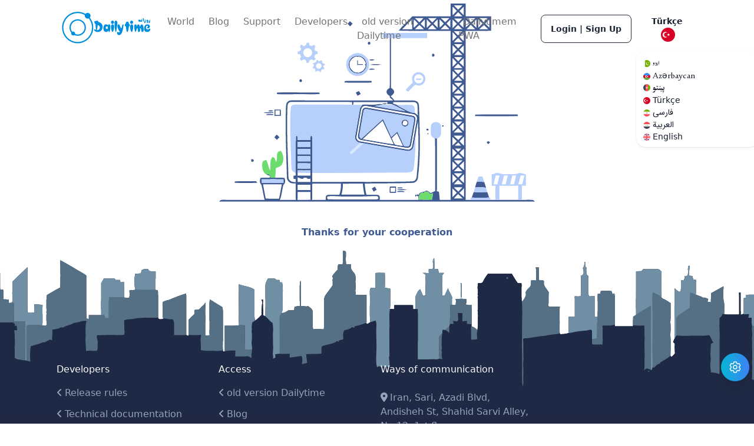

--- FILE ---
content_type: text/html; charset=UTF-8
request_url: https://dailytime.ir/tr/blogs
body_size: 13449
content:
<!DOCTYPE html>

<html lang="tr" data-theme="sun"
    dir="ltr">

<head>

        <meta charset="utf-8">
    <meta name="viewport" content="width=device-width, initial-scale=1">
    <title>Dailytime | Dailytime</title>
    <meta name="twitter:title" content="Dailytime">
    <meta name="embedx:title" content="Dailytime">
    <meta name="description" content="تقویم و ابزار توسعه با ابزار‌های کاربردی و نجومی">
    <meta property="og:description" content="تقویم و ابزار توسعه با ابزار‌های کاربردی و نجومی">
    <meta name="twitter:description" content="تقویم و ابزار توسعه با ابزار‌های کاربردی و نجومی">
    <meta name="embedx:description" content="تقویم و ابزار توسعه با ابزار‌های کاربردی و نجومی">
    <meta name="csrf-token" content="rFUYkrbUZmvXPHnAp4qDYXbCtkniUylZS8eVLqah">
    <meta name="author" content="anaparsgroup.ir">
    <meta name="copyright" content>
    <meta name="email" content="info@daikytime.ir">
    <meta name="website" content="anaparsgroup.ir">
    <meta name="version" content="3,070301">
    <meta name="mobile-web-app-capable" content="Dailytime">
    <meta name="theme-color" content="#008EDE">
    <link rel="icon" href="/images/Logo.png">
    <meta property="og:title" content="Dailytime">
    <meta property="og:site_name" content="https://dailytime.ir">
    <meta property="og:locale" content="tr">
    <meta name="twitter:card" content="summary_large_image">
    <meta name="twitter:site" content="https://dailytime.ir">
    <meta name="twitter:creator" content="Abolfazl Hamzehpour">
    <meta name="twitter:image" content="/images/banner.png">
    <meta name="keywords" content="">

    

    <meta name="google" content="notranslate">
    <meta name="csrf-token" content="rFUYkrbUZmvXPHnAp4qDYXbCtkniUylZS8eVLqah" />

    <link rel="icon" type="image/png" href="https://dailytime.ir/favicon.ico">

    <!-- Include Styles -->
    
    
    <!-- Livewire Styles --><style >[wire\:loading][wire\:loading], [wire\:loading\.delay][wire\:loading\.delay], [wire\:loading\.inline-block][wire\:loading\.inline-block], [wire\:loading\.inline][wire\:loading\.inline], [wire\:loading\.block][wire\:loading\.block], [wire\:loading\.flex][wire\:loading\.flex], [wire\:loading\.table][wire\:loading\.table], [wire\:loading\.grid][wire\:loading\.grid], [wire\:loading\.inline-flex][wire\:loading\.inline-flex] {display: none;}[wire\:loading\.delay\.none][wire\:loading\.delay\.none], [wire\:loading\.delay\.shortest][wire\:loading\.delay\.shortest], [wire\:loading\.delay\.shorter][wire\:loading\.delay\.shorter], [wire\:loading\.delay\.short][wire\:loading\.delay\.short], [wire\:loading\.delay\.default][wire\:loading\.delay\.default], [wire\:loading\.delay\.long][wire\:loading\.delay\.long], [wire\:loading\.delay\.longer][wire\:loading\.delay\.longer], [wire\:loading\.delay\.longest][wire\:loading\.delay\.longest] {display: none;}[wire\:offline][wire\:offline] {display: none;}[wire\:dirty]:not(textarea):not(input):not(select) {display: none;}:root {--livewire-progress-bar-color: #2299dd;}[x-cloak] {display: none !important;}</style>

    <link rel="preload" as="style" href="https://dailytime.ir/build/css/main-BVIwIxt8.css" /><link rel="stylesheet" href="https://dailytime.ir/build/css/main-BVIwIxt8.css" data-navigate-track="reload" />
    <!-- Include Scripts -->
    
<script type="text/javascript" class="flasher-js">(function() {    var rootScript = '/vendor/flasher/flasher.min.js';    var FLASHER_FLASH_BAG_PLACE_HOLDER = {};    var options = mergeOptions([], FLASHER_FLASH_BAG_PLACE_HOLDER);    function mergeOptions(first, second) {        return {            context: merge(first.context || {}, second.context || {}),            envelopes: merge(first.envelopes || [], second.envelopes || []),            options: merge(first.options || {}, second.options || {}),            scripts: merge(first.scripts || [], second.scripts || []),            styles: merge(first.styles || [], second.styles || []),        };    }    function merge(first, second) {        if (Array.isArray(first) && Array.isArray(second)) {            return first.concat(second).filter(function(item, index, array) {                return array.indexOf(item) === index;            });        }        return Object.assign({}, first, second);    }    function renderOptions(options) {        if(!window.hasOwnProperty('flasher')) {            console.error('Flasher is not loaded');            return;        }        requestAnimationFrame(function () {            window.flasher.render(options);        });    }    function render(options) {        if ('loading' !== document.readyState) {            renderOptions(options);            return;        }        document.addEventListener('DOMContentLoaded', function() {            renderOptions(options);        });    }    if (1 === document.querySelectorAll('script.flasher-js').length) {        document.addEventListener('flasher:render', function (event) {            render(event.detail);        });        document.addEventListener('livewire:navigating', function () {    var elements = document.querySelectorAll('.fl-no-cache');    for (var i = 0; i < elements.length; i++) {        elements[i].remove();    }});    }    if (window.hasOwnProperty('flasher') || !rootScript || document.querySelector('script[src="' + rootScript + '"]')) {        render(options);    } else {        var tag = document.createElement('script');        tag.setAttribute('src', rootScript);        tag.setAttribute('type', 'text/javascript');        tag.onload = function () {            render(options);        };        document.head.appendChild(tag);    }})();</script>
</head>

<body class="bg-base-100 font-body text-base text-[#161c2d]">

    <!-- Layout Content -->
            <main>
            <div class="drawer">
     <input id="dailytime-drawer" type="checkbox" class="drawer-toggle" />
     <div class="drawer-content flex flex-col">
         <header id="header" x-data="{ showBar: false }"
             class="relative "
             >
             <!-- Navbar -->
             <nav id="main-navbar" class="fixed inset-x-0 top-0 flex w-full items-center lg:bg-transparent py-2 z-20"
                 :class="{ '!bg-base-100 shadow transition': showBar }"
                 @scroll.window="showBar = (window.pageYOffset > 50) ? true : false">
                 <div class="container flex justify-between">
                     <div class="flex items-center">
                         <!-- Logo -->
                         <a class="mb-4 ml-2 mr-5 mt-3" href="/">
                                                              <svg width="114pt" height="40.140845070423pt" viewBox="0 0 796 280" version="1.1"
    xmlns="http://www.w3.org/2000/svg">
    <g id="#008EDEff">
        <path fill="#008EDE" opacity="1.00"
            d=" M 78.01 18.03 C 103.44 3.58 133.56 -2.32 162.58 1.22 C 181.03 3.34 198.96 9.44 215.06 18.66 C 220.63 12.16 229.37 8.46 237.93 9.66 C 248.56 10.82 257.77 19.44 259.71 29.94 C 261.34 37.67 258.91 45.85 253.85 51.82 C 272.86 75.19 283.91 104.90 284.66 135.03 C 285.61 165.10 276.35 195.37 258.72 219.76 C 235.99 251.68 199.21 273.42 160.10 276.97 C 150.41 277.00 140.72 277.08 131.04 276.93 C 105.48 274.29 80.78 264.19 60.58 248.32 C 35.90 229.12 17.98 201.37 10.88 170.90 C 4.36 143.45 6.46 114.00 16.96 87.79 C 28.55 58.48 50.52 33.44 78.01 18.03 M 111.41 16.57 C 83.47 24.36 58.53 42.17 41.88 65.90 C 27.45 86.27 19.27 111.00 18.77 135.97 C 18.03 162.93 26.26 190.02 41.85 212.03 C 58.21 235.38 82.61 253.02 110.00 261.01 C 135.34 268.56 163.07 267.85 188.01 259.05 C 215.66 249.42 239.67 229.86 254.78 204.79 C 267.66 183.68 274.08 158.72 273.05 134.01 C 272.08 106.62 261.83 79.68 244.40 58.53 C 235.82 61.86 225.53 60.47 218.49 54.42 C 211.11 48.45 207.87 38.26 209.91 29.06 C 180.59 11.74 144.13 7.18 111.41 16.57 Z" />
        <path fill="#008EDE" opacity="1.00"
            d=" M 724.76 61.01 C 724.46 57.02 729.77 55.36 732.43 57.76 C 734.28 59.22 734.28 61.81 734.27 63.95 C 734.21 70.62 734.30 77.29 734.23 83.96 C 734.48 85.82 733.30 87.28 731.63 87.92 C 731.03 87.57 729.83 86.88 729.22 86.54 C 727.21 78.14 726.02 69.54 724.76 61.01 Z" />
        <path fill="#008EDE" opacity="1.00"
            d=" M 711.59 62.63 C 712.19 62.40 713.40 61.94 714.00 61.70 C 714.60 61.94 715.81 62.40 716.41 62.63 C 717.82 65.02 716.41 67.47 713.99 68.37 C 711.58 67.46 710.17 65.01 711.59 62.63 Z" />
        <path fill="#008EDE" opacity="1.00"
            d=" M 119.86 70.84 C 135.80 64.69 153.92 64.44 170.03 70.11 C 187.54 76.17 202.46 89.26 210.88 105.76 C 223.55 129.81 220.97 160.86 204.49 182.49 C 194.43 196.08 179.52 206.02 163.05 209.93 C 147.49 213.73 130.73 212.14 116.11 205.61 C 110.01 209.61 101.54 209.88 95.65 205.34 C 89.37 200.93 87.17 192.40 89.50 185.24 C 80.69 174.40 74.93 161.07 73.43 147.16 C 71.63 131.39 75.14 115.07 83.37 101.49 C 91.70 87.61 104.74 76.62 119.86 70.84 M 100.20 98.14 C 90.22 109.23 84.46 124.06 84.55 139.00 C 84.47 152.37 89.08 165.64 97.20 176.23 C 103.02 173.20 110.47 173.24 115.86 177.17 C 121.83 181.18 124.42 188.94 122.82 195.84 C 136.47 201.49 152.18 201.91 166.11 196.97 C 181.19 191.75 194.01 180.38 201.01 166.04 C 206.23 155.58 208.30 143.60 206.94 131.99 C 205.11 115.51 196.18 100.00 182.93 90.06 C 171.90 81.60 157.89 77.13 144.01 77.63 C 127.41 78.05 111.21 85.75 100.20 98.14 Z" />
        <path fill="#008EDE" opacity="1.00"
            d=" M 741.07 69.53 C 741.61 66.65 745.78 65.31 747.07 68.36 C 748.68 71.33 744.64 73.83 742.13 72.06 C 741.87 71.43 741.33 70.16 741.07 69.53 Z" />
        <path fill="#008EDE" opacity="1.00"
            d=" M 688.11 71.16 C 693.50 67.93 701.10 68.83 705.51 73.36 C 707.24 75.42 707.84 78.12 708.95 80.52 C 709.87 80.49 711.69 80.43 712.60 80.40 C 712.02 77.41 708.82 74.11 711.19 71.17 C 713.95 68.52 719.45 69.85 720.09 73.83 C 720.83 77.51 721.26 81.84 719.17 85.16 C 716.68 88.30 712.30 87.80 708.75 87.76 C 706.43 87.94 704.40 86.72 702.55 85.51 C 697.28 89.23 688.97 88.02 685.42 82.51 C 683.42 78.76 684.37 73.47 688.11 71.16 M 695.41 77.08 C 693.12 79.73 698.19 79.58 699.66 78.88 C 698.48 77.85 697.15 76.48 695.41 77.08 Z" />
        <path fill="#008EDE" opacity="1.00"
            d=" M 759.96 71.94 C 763.57 69.14 769.80 69.59 772.24 73.75 C 774.50 77.41 774.25 81.99 773.04 85.97 C 771.93 89.54 771.29 93.32 769.54 96.65 C 767.83 99.82 763.18 99.58 760.83 97.32 C 758.58 93.71 761.39 89.90 763.22 86.83 C 756.50 85.63 755.09 75.99 759.96 71.94 M 765.30 77.98 C 764.79 79.62 765.33 80.27 766.90 79.94 C 767.41 78.29 766.88 77.64 765.30 77.98 Z" />
        <path fill="#008EDE" opacity="1.00"
            d=" M 746.31 74.14 C 748.27 73.38 750.92 74.65 750.72 76.98 C 750.52 82.10 749.30 87.13 748.72 92.21 C 748.33 95.19 747.16 98.97 743.84 99.74 C 741.26 100.55 737.52 99.00 737.50 95.96 C 737.16 90.80 739.97 86.19 741.48 81.42 C 742.63 78.81 743.13 75.03 746.31 74.14 Z" />
        <path fill="#008EDE" opacity="1.00"
            d=" M 782.70 76.82 C 783.38 75.01 785.25 74.35 786.89 73.70 C 787.59 73.96 788.98 74.47 789.67 74.73 C 790.60 79.51 789.08 84.25 788.57 88.99 C 787.98 92.25 788.07 96.12 785.39 98.52 C 783.59 100.47 780.41 100.26 778.36 98.86 C 775.74 96.46 776.85 92.56 777.82 89.65 C 779.41 85.36 780.88 81.02 782.70 76.82 Z" />
        <path fill="#008EDE" opacity="1.00"
            d=" M 309.40 83.02 C 312.87 77.08 321.29 76.32 326.49 80.34 C 328.57 82.92 329.13 86.28 329.85 89.42 C 337.45 91.75 345.29 94.19 351.53 99.31 C 360.53 106.37 367.10 117.06 367.69 128.65 C 368.33 142.07 364.10 155.97 355.01 166.03 C 347.85 173.70 337.34 177.32 327.05 177.94 C 319.13 178.10 310.68 177.63 303.85 173.13 C 299.38 170.09 294.72 166.83 291.78 162.19 C 290.14 159.81 291.08 155.78 294.06 155.05 C 299.43 154.50 304.03 157.92 308.75 159.91 C 307.67 155.75 307.65 151.44 307.26 147.19 C 306.04 134.33 304.73 121.44 304.73 108.51 C 299.55 105.01 295.04 99.88 294.41 93.42 C 294.20 89.79 293.45 85.18 296.60 82.53 C 300.45 79.97 305.44 81.46 309.40 83.02 M 324.31 115.87 C 321.77 129.94 321.55 144.49 317.04 158.17 C 316.63 159.44 315.84 160.52 315.15 161.64 C 323.95 163.73 333.48 159.82 338.55 152.39 C 344.56 144.92 344.41 133.66 339.19 125.84 C 335.32 121.25 330.20 117.36 324.31 115.87 Z" />
        <path fill="#008EDE" opacity="1.00"
            d=" M 452.20 78.18 C 460.53 76.02 469.19 83.49 469.28 91.85 C 469.97 100.19 461.87 108.05 453.54 106.97 C 446.86 106.16 441.81 99.61 441.73 93.04 C 441.37 86.53 445.74 79.77 452.20 78.18 Z" />
        <path fill="#008EDE" opacity="1.00"
            d=" M 481.44 78.63 C 485.29 77.07 490.19 77.73 493.04 80.90 C 496.98 85.23 498.37 91.27 498.51 96.97 C 498.80 116.58 493.91 135.73 491.77 155.12 C 490.88 161.55 490.50 168.16 488.16 174.28 C 487.42 175.99 486.32 178.48 484.04 178.00 C 481.96 178.07 481.41 175.51 480.91 173.96 C 477.38 159.96 476.53 145.48 475.18 131.15 C 474.23 118.44 472.47 105.62 474.04 92.88 C 474.56 87.57 476.17 81.10 481.44 78.63 Z" />
        <path fill="#008EDE" opacity="1.00"
            d=" M 622.23 78.18 C 630.94 75.99 639.82 84.28 639.27 93.01 C 639.17 101.48 630.30 108.98 621.90 106.66 C 614.57 104.72 610.30 96.39 611.98 89.18 C 613.01 84.06 617.07 79.39 622.23 78.18 Z" />
        <path fill="#008EDE" opacity="1.00"
            d=" M 577.91 89.96 C 582.00 86.70 587.73 86.88 592.63 87.65 C 595.73 88.14 598.64 90.26 599.43 93.39 C 600.75 97.73 600.75 102.34 600.76 106.84 C 603.56 107.21 607.42 107.19 608.59 110.41 C 609.94 114.77 610.30 119.68 608.96 124.09 C 608.02 127.40 604.22 128.00 601.28 128.15 C 599.71 141.74 598.12 155.42 594.37 168.61 C 593.39 171.56 592.43 174.75 590.16 176.99 C 588.50 178.82 585.31 178.12 584.09 176.14 C 581.56 172.58 580.52 168.23 579.41 164.08 C 576.47 152.38 575.80 140.31 574.20 128.40 C 570.96 128.41 567.22 127.43 565.83 124.16 C 564.14 119.73 564.20 114.53 565.90 110.11 C 567.26 107.08 570.94 107.00 573.77 106.58 C 573.75 100.93 573.56 94.23 577.91 89.96 Z" />
        <path fill="#008EDE" opacity="1.00"
            d=" M 380.16 121.19 C 382.90 115.70 388.55 111.86 394.67 111.30 C 399.30 111.04 404.30 111.04 408.37 113.59 C 411.02 115.08 412.70 117.68 414.22 120.22 C 415.44 116.79 417.65 113.40 421.14 111.97 C 424.57 111.03 428.63 111.17 431.56 113.42 C 433.81 115.38 435.00 118.28 435.49 121.17 C 438.05 137.56 435.53 154.16 432.21 170.24 C 431.55 172.83 431.10 176.00 428.57 177.49 C 426.92 178.30 424.49 178.44 423.38 176.70 C 420.76 172.79 420.29 167.96 419.05 163.53 C 417.04 169.13 413.27 174.53 407.48 176.64 C 400.46 179.17 392.09 178.46 385.94 174.06 C 379.90 169.93 376.79 162.73 375.58 155.72 C 373.92 144.12 374.76 131.76 380.16 121.19 M 398.43 131.42 C 392.81 136.11 393.34 145.68 399.01 150.11 C 403.38 154.53 411.83 152.46 414.27 147.02 C 414.00 141.99 413.18 137.00 413.25 131.96 C 409.80 127.06 402.41 127.44 398.43 131.42 Z" />
        <path fill="#008EDE" opacity="1.00"
            d=" M 452.33 111.58 C 457.18 109.96 463.31 111.28 466.18 115.78 C 469.34 121.02 470.31 127.32 470.31 133.36 C 469.77 145.88 467.27 158.30 462.98 170.06 C 461.96 172.51 460.85 175.03 458.94 176.92 C 457.41 178.46 454.71 178.45 453.32 176.73 C 449.84 172.91 448.51 167.70 446.87 162.92 C 442.80 150.61 441.15 137.43 442.78 124.54 C 443.52 119.04 447.08 113.66 452.33 111.58 Z" />
        <path fill="#008EDE" opacity="1.00"
            d=" M 503.27 113.35 C 507.57 109.72 515.54 110.42 518.35 115.63 C 522.22 122.65 524.00 130.56 526.95 137.97 C 527.97 140.41 529.20 143.43 532.14 143.98 C 534.31 144.39 536.23 142.65 536.87 140.69 C 540.01 132.23 539.77 122.82 543.57 114.58 C 544.91 111.26 549.66 110.42 552.29 112.66 C 554.50 115.53 553.71 119.41 553.32 122.73 C 550.38 143.46 547.54 164.64 538.90 183.91 C 535.26 191.09 531.00 198.62 523.85 202.82 C 517.51 206.53 508.77 206.94 502.85 202.19 C 497.40 197.25 495.37 189.23 496.63 182.12 C 497.07 180.27 497.46 178.17 499.03 176.89 C 504.25 175.54 506.88 181.96 511.85 181.95 C 515.81 181.89 518.88 178.74 521.48 176.06 C 515.40 170.97 511.76 163.74 508.19 156.83 C 504.01 147.73 499.34 138.28 499.73 128.00 C 499.62 122.99 499.64 117.26 503.27 113.35 Z" />
        <path fill="#008EDE" opacity="1.00"
            d=" M 622.44 111.46 C 627.28 110.07 633.37 111.26 636.13 115.83 C 639.36 121.32 640.34 127.89 640.24 134.18 C 639.41 147.02 636.97 159.86 632.13 171.82 C 630.80 174.62 628.76 178.72 625.00 177.96 C 622.36 176.69 621.03 173.85 619.85 171.33 C 613.66 156.32 610.47 139.74 612.87 123.54 C 613.90 118.34 617.45 113.45 622.44 111.46 Z" />
        <path fill="#008EDE" opacity="1.00"
            d=" M 653.41 113.45 C 657.73 109.79 666.62 110.08 668.40 116.32 C 669.90 121.71 670.26 127.33 670.75 132.87 C 672.03 126.78 673.77 120.57 677.36 115.40 C 680.29 111.38 686.98 109.46 690.93 113.01 C 695.85 118.87 696.97 126.72 699.43 133.75 C 701.27 127.83 703.74 122.07 706.98 116.77 C 709.11 113.40 712.93 110.89 717.04 111.21 C 720.96 110.99 723.83 114.27 725.30 117.55 C 731.26 130.09 733.21 144.19 733.02 157.97 C 733.13 163.94 731.92 170.36 727.88 174.99 C 725.15 178.08 720.45 178.42 716.76 177.13 C 713.56 175.82 712.84 172.11 712.36 169.07 C 711.38 161.28 709.95 153.18 705.58 146.49 C 704.38 144.41 702.23 143.19 699.86 143.11 C 700.82 151.78 702.37 160.73 700.17 169.34 C 699.12 173.99 695.09 178.28 690.05 178.04 C 686.79 178.31 682.44 176.97 681.90 173.25 C 680.53 164.39 680.80 155.29 678.62 146.55 C 678.35 144.94 677.15 143.80 675.82 143.00 C 673.19 145.64 672.10 149.27 670.83 152.66 C 668.53 159.03 667.06 165.67 664.98 172.11 C 664.12 175.22 659.80 176.99 657.29 174.69 C 655.51 172.91 654.85 170.40 654.14 168.07 C 650.75 155.96 648.74 143.40 648.80 130.81 C 649.40 124.94 648.96 118.00 653.41 113.45 Z" />
        <path fill="#008EDE" opacity="1.00"
            d=" M 759.50 111.77 C 767.35 110.44 776.18 111.32 782.65 116.32 C 791.00 123.02 789.57 137.98 780.21 143.13 C 775.38 146.07 768.24 148.94 763.40 144.57 C 760.87 142.62 762.72 139.20 764.86 137.80 C 768.70 135.12 771.02 129.74 768.47 125.41 C 765.61 121.64 759.07 122.90 756.86 126.80 C 752.95 133.41 750.97 142.42 755.60 149.18 C 760.07 155.78 769.77 157.38 776.57 153.61 C 780.54 151.86 784.20 148.23 788.87 149.10 C 790.17 149.89 790.89 151.39 790.97 152.89 C 791.70 162.94 785.22 173.08 775.65 176.41 C 769.45 178.58 762.67 178.33 756.26 177.43 C 748.16 176.19 740.85 170.15 738.99 162.02 C 736.14 150.55 736.56 138.00 741.16 127.03 C 744.33 119.36 751.18 113.15 759.50 111.77 Z" />
    </g>
</svg>
                                                      </a>

                         <!-- navigation links -->
                         <ul class="list-style-none me-auto pl-0  hidden lg:flex lg:flex-row">
                             <!-- World link -->
                             <li class="mb-4 lg:mb-0 lg:pr-2">
                                 <a class="text-neutral-500 transition duration-200 hover:text-neutral-700 hover:ease-in-out focus:text-neutral-700 disabled:text-black/30 motion-reduce:transition-none dark:text-neutral-200 dark:hover:text-neutral-300 dark:focus:text-neutral-300 lg:px-2 [&.active]:text-black/90 dark:[&.active]:text-zinc-400"
                                     href="https://dailytime.ir/tr/world">World</a>
                             </li>
                             <!-- blog link -->
                             <li class="mb-4 lg:mb-0 lg:pr-2">
                                 <a class="text-neutral-500 transition duration-200 hover:text-neutral-700 hover:ease-in-out focus:text-neutral-700 disabled:text-black/30 motion-reduce:transition-none dark:text-neutral-200 dark:hover:text-neutral-300 dark:focus:text-neutral-300 lg:px-2 [&.active]:text-black/90 dark:[&.active]:text-zinc-400"
                                     href="https://dailytime.ir/tr/blogs">Blog</a>
                             </li>
                             <!-- suport link -->
                             <li class="mb-4 lg:mb-0 lg:pr-2">
                                 <a class="text-neutral-500 transition duration-200 hover:text-neutral-700 hover:ease-in-out focus:text-neutral-700 disabled:text-black/30 motion-reduce:transition-none dark:text-neutral-200 dark:hover:text-neutral-300 dark:focus:text-neutral-300 lg:px-2 [&.active]:text-black/90 dark:[&.active]:text-neutral-400"
                                     href="https://dailytime.ir/tr/faq">Support</a>
                             </li>
                             <!-- developer link -->
                             <li class="mb-4 lg:mb-0 lg:pr-2">
                                 <a class="text-neutral-500 transition duration-200 hover:text-neutral-700 hover:ease-in-out focus:text-neutral-700 disabled:text-black/30 motion-reduce:transition-none dark:text-neutral-200 dark:hover:text-neutral-300 dark:focus:text-neutral-300 lg:px-2 [&.active]:text-black/90 dark:[&.active]:text-neutral-400"
                                     href="https://dailytime.ir/tr/developer">Developers</a>
                             </li>
                             <!--  old version Dailytime -->
                             <li class="mb-4 lg:mb-0 lg:pr-2">
                                 <a target="_blank"
                                     class="text-neutral-500 transition duration-200 hover:text-neutral-700 hover:ease-in-out focus:text-neutral-700 disabled:text-black/30 motion-reduce:transition-none dark:text-neutral-200 dark:hover:text-neutral-300 dark:focus:text-neutral-300 lg:px-2 [&.active]:text-black/90 dark:[&.active]:text-neutral-400"
                                     href="https://old.dailytime.ir">old version Dailytime</a>
                             </li>
                             <!-- pwa link -->
                             <li class="mb-4 lg:mb-0 lg:pr-2">
                                 <a target="_blank"
                                     class="text-neutral-500 transition duration-200 hover:text-neutral-700 hover:ease-in-out focus:text-neutral-700 disabled:text-black/30 motion-reduce:transition-none dark:text-neutral-200 dark:hover:text-neutral-300 dark:focus:text-neutral-300 lg:px-2 [&.active]:text-black/90 dark:[&.active]:text-neutral-400"
                                     href="https://next.dailytime.ir">Dailytimem PWA</a>
                             </li>
                         </ul>
                     </div>
                     <div class="flex items-center">
                         <!-- Login -->
                         <a href="//next.dailytime.ir/panel"
                             class="btn btn-outline hover:btn-ghost me-2 hidden md:flex">Login | Sign Up</a>
                         <!--  -->
                                                      <div class="dropdown">
                                 <label tabindex="0" class="btn btn-ghost">
                                     Türkçe
                                     <img src="https://dailytime.ir/build/images/tr-BVxu3G4d.svg"
                                         class="ms-1 rounded-full w-6 h-6" alt="flage locale" loading="lazy" />
                                 </label>
                                 <ul tabindex="0"
                                     class="menu menu-sm dropdown-content mt-3 z-[1] p-2 shadow bg-base-100 rounded-box w-52 rtl:left-0 ltr:right-0">
                                     <li>
                                         <a class="font-urdu"
                                             href="https://dailytime.ir/ur/blogs">
                                             <img src="https://dailytime.ir/build/images/ur-DtgrC4Kq.svg"
                                                 class="ms-1 inline-block rounded-full w-3 h-3 me-1" alt="اردو"
                                                 loading="lazy" />اردو
                                         </a>
                                     </li>
                                     <li>
                                         <a class="font-urdu"
                                             href="https://dailytime.ir/az/blogs">
                                             <img src="https://dailytime.ir/build/images/az-CN0Wxdlb.svg"
                                                 class="ms-1 inline-block rounded-full w-3 h-3 me-1" alt="Azərbaycan"
                                                 loading="lazy" />Azərbaycan</a>
                                     </li>
                                     <li>
                                         <a class="font-pashto"
                                             href="https://dailytime.ir/ps/blogs">
                                             <img src="https://dailytime.ir/build/images/ps-JgR3aIpI.svg"
                                                 class="ms-1 inline-block rounded-full w-3 h-3 me-1" alt="پښتو"
                                                 loading="lazy" />پښتو</a>
                                     </li>
                                     <li>
                                         <a class="font-body"
                                             href="https://dailytime.ir/tr/blogs">
                                             <img src="https://dailytime.ir/build/images/tr-BVxu3G4d.svg"
                                                 class="ms-1 inline-block rounded-full w-3 h-3 me-1" alt="Türkçe"
                                                 loading="lazy" />Türkçe</a>
                                     </li>
                                     <li>
                                         <a class="font-iranian"
                                             href="https://dailytime.ir/fa/blogs">
                                             <img src="https://dailytime.ir/build/images/fa-LMuPkr8D.svg"
                                                 class="ms-1 inline-block rounded-full w-3 h-3 me-1" alt="فارسی"
                                                 loading="lazy" />فارسی</a>
                                     </li>
                                     <li>
                                         <a class="font-iranian"
                                             href="https://dailytime.ir/ar/blogs">
                                             <img src="https://dailytime.ir/build/images/ar-BKXpeRZz.svg"
                                                 class="ms-1 inline-block rounded-full w-3 h-3 me-1" alt="العربیة"
                                                 loading="lazy" />العربیة</a>
                                     </li>
                                     <li>
                                         <a class="font-body"
                                             href="https://dailytime.ir/en/blogs">
                                             <img src="https://dailytime.ir/build/images/en-C0GItdj-.svg"
                                                 class="ms-1 inline-block rounded-full w-3 h-3 me-1" alt="English"
                                                 loading="lazy" />English</a>
                                     </li>
                                 </ul>
                             </div>
                         
                         <label for="dailytime-drawer" aria-label="open sidebar"
                             class="btn btn-square btn-ghost lg:hidden">
                             <svg xmlns="http://www.w3.org/2000/svg" fill="none" viewBox="0 0 24 24"
                                 class="inline-block w-6 h-6 stroke-current">
                                 <path stroke-linecap="round" stroke-linejoin="round" stroke-width="2"
                                     d="M4 6h16M4 12h16M4 18h16"></path>
                             </svg>
                         </label>
                     </div>
                 </div>
             </nav>

                      </header>
         <div class="container">
             <!-- Page content-->
                 <section class="flex items-center justify-center mt-32 mb-20">
        <div class="bg-base-100 h-[calc(100vh_-_520px)] flex flex-col items-center justify-center">
    <img src="https://dailytime.ir/build/images/under-construction-BL1EXxP9.svg" alt="Dailytime">
    <div class="flex flex-col justify-center items-center mt-10">
        <p class="text-[#405B91] text-under font-bold text-center">
            Thanks for your cooperation
        </p>

        <p class="text-[#405B91] text-under font-bold text-center mt-5">
            This section is under development and will be available soon
        </p>
    </div>
</div>
    </section>

         </div>

                      <!-- Floating menu   -->
             <div id="floating-menu"
                 class="group fixed bottom-16 right-0 p-2  flex items-end justify-end w-16 h-24 z-40">
                 <!-- main -->
                 <div
                     class="text-white shadow-xl flex items-center justify-center p-3 rounded-full bg-gradient-to-r from-cyan-500 to-blue-500 z-50 absolute  ">
                     <svg xmlns="http://www.w3.org/2000/svg" fill="none" viewBox="0 0 24 24" stroke-width="1.5"
                         stroke="currentColor" class="w-6 h-6 group-hover:rotate-90  transition-all duration-[0.6s]">
                         <path stroke-linecap="round" stroke-linejoin="round"
                             d="M9.594 3.94c.09-.542.56-.94 1.11-.94h2.593c.55 0 1.02.398 1.11.94l.213 1.281c.063.374.313.686.645.87.074.04.147.083.22.127.324.196.72.257 1.075.124l1.217-.456a1.125 1.125 0 011.37.49l1.296 2.247a1.125 1.125 0 01-.26 1.431l-1.003.827c-.293.24-.438.613-.431.992a6.759 6.759 0 010 .255c-.007.378.138.75.43.99l1.005.828c.424.35.534.954.26 1.43l-1.298 2.247a1.125 1.125 0 01-1.369.491l-1.217-.456c-.355-.133-.75-.072-1.076.124a6.57 6.57 0 01-.22.128c-.331.183-.581.495-.644.869l-.213 1.28c-.09.543-.56.941-1.11.941h-2.594c-.55 0-1.02-.398-1.11-.94l-.213-1.281c-.062-.374-.312-.686-.644-.87a6.52 6.52 0 01-.22-.127c-.325-.196-.72-.257-1.076-.124l-1.217.456a1.125 1.125 0 01-1.369-.49l-1.297-2.247a1.125 1.125 0 01.26-1.431l1.004-.827c.292-.24.437-.613.43-.992a6.932 6.932 0 010-.255c.007-.378-.138-.75-.43-.99l-1.004-.828a1.125 1.125 0 01-.26-1.43l1.297-2.247a1.125 1.125 0 011.37-.491l1.216.456c.356.133.751.072 1.076-.124.072-.044.146-.087.22-.128.332-.183.582-.495.644-.869l.214-1.281z" />
                         <path stroke-linecap="round" stroke-linejoin="round" d="M15 12a3 3 0 11-6 0 3 3 0 016 0z" />
                     </svg>
                 </div>
                 <!-- sub left -->
                 <div
                     class="absolute rounded-full transition-all duration-[0.2s] ease-out scale-y-0 group-hover:scale-y-100 group-hover:-translate-x-16   flex  p-1 hover:p-2 bg-green-300 scale-100 hover:bg-green-400 text-white">
                     <a href="https://dailytime.ir/tr/developer">
                         <svg xmlns="http://www.w3.org/2000/svg" fill="none" viewBox="0 0 24 24"
                             stroke-width="1.5" stroke="currentColor" class="w-6 h-6">
                             <path stroke-linecap="round" stroke-linejoin="round"
                                 d="M17.25 6.75 22.5 12l-5.25 5.25m-10.5 0L1.5 12l5.25-5.25m7.5-3-4.5 16.5" />
                         </svg>
                     </a>
                 </div>
                 <!-- sub top -->
                 <div
                     class="absolute rounded-full transition-all duration-[0.2s] ease-out scale-x-0 group-hover:scale-x-100 group-hover:-translate-y-16  flex  p-1 hover:p-2 bg-blue-300 hover:bg-blue-400  text-white">
                     <a href="https://next.dailytime.ir">
                         <svg width="194pt" height="180pt" viewBox="0 0 194 180" version="1.1" class="h-6 w-6"
                             xmlns="http://www.w3.org/2000/svg">
                             <g id="#ffffffff">
                                 <path fill="#ffffff" opacity="1.00"
                                     d=" M 32.56 27.48 C 48.76 10.72 71.66 0.55 95.00 0.21 C 111.38 -0.34 127.74 4.00 141.97 12.04 C 145.08 8.73 149.30 6.19 153.96 6.22 C 161.73 5.55 169.30 11.42 170.84 19.01 C 172.19 24.19 170.37 29.61 167.18 33.73 C 183.85 53.83 190.36 81.40 185.59 106.95 C 181.89 126.93 171.05 145.45 155.57 158.60 C 141.56 170.74 123.68 178.09 105.28 180.00 L 90.90 180.00 C 64.85 178.36 39.99 164.51 24.61 143.45 C 13.06 127.85 6.75 108.41 7.16 88.98 C 7.25 66.21 16.68 43.75 32.56 27.48 M 63.19 14.96 C 43.20 23.96 27.09 41.23 19.62 61.85 C 13.09 79.48 12.96 99.36 19.12 117.12 C 25.03 134.20 36.71 149.20 51.83 159.11 C 69.08 170.59 90.78 175.11 111.18 171.50 C 131.14 168.16 149.63 157.03 162.06 141.07 C 173.43 126.68 179.81 108.37 179.65 90.01 C 179.76 71.23 172.96 52.57 161.10 38.04 C 155.15 40.22 148.04 39.13 143.46 34.62 C 139.11 30.73 137.44 24.50 138.65 18.87 C 116.09 5.44 87.02 4.00 63.19 14.96 Z" />
                                 <path fill="#ffffff" opacity="1.00"
                                     d=" M 67.44 53.36 C 77.54 45.08 91.22 41.33 104.13 43.37 C 117.28 45.22 129.41 53.04 136.66 64.14 C 143.57 74.53 146.15 87.73 143.45 99.93 C 140.73 113.27 131.85 125.14 119.91 131.66 C 107.21 138.77 91.15 139.47 77.90 133.41 C 73.56 136.17 67.57 136.16 63.69 132.58 C 60.19 129.53 59.10 124.43 60.51 120.09 C 52.52 110.48 48.65 97.54 50.09 85.12 C 51.29 72.78 57.77 61.10 67.44 53.36 M 64.50 67.41 C 54.60 81.11 54.93 101.31 65.70 114.42 C 70.85 111.15 78.31 113.39 81.05 118.76 C 82.56 121.26 82.57 124.26 82.18 127.07 C 89.00 129.99 96.61 130.44 103.90 129.45 C 122.49 126.51 137.54 108.89 136.87 89.97 C 137.42 69.86 120.11 51.50 100.10 50.46 C 86.33 49.26 72.31 56.05 64.50 67.41 Z" />
                             </g>
                         </svg>
                     </a>
                 </div>
                 <!-- sub middle -->
                 <div
                     class="absolute rounded-full transition-all duration-[0.2s] ease-out scale-x-0 group-hover:scale-x-100 group-hover:-translate-y-14 group-hover:-translate-x-14   flex  p-1 hover:p-2 bg-yellow-300 hover:bg-yellow-400 text-white">
                     <a href="https://dailytime.ir/tr/all-hours">
                         <svg xmlns="http://www.w3.org/2000/svg" fill="none" viewBox="0 0 24 24"
                             stroke-width="1.5" stroke="currentColor" class="w-6 h-6">
                             <path stroke-linecap="round" stroke-linejoin="round"
                                 d="M6.75 3v2.25M17.25 3v2.25M3 18.75V7.5a2.25 2.25 0 012.25-2.25h13.5A2.25 2.25 0 0121 7.5v11.25m-18 0A2.25 2.25 0 005.25 21h13.5A2.25 2.25 0 0021 18.75m-18 0v-7.5A2.25 2.25 0 015.25 9h13.5A2.25 2.25 0 0121 11.25v7.5m-9-6h.008v.008H12v-.008zM12 15h.008v.008H12V15zm0 2.25h.008v.008H12v-.008zM9.75 15h.008v.008H9.75V15zm0 2.25h.008v.008H9.75v-.008zM7.5 15h.008v.008H7.5V15zm0 2.25h.008v.008H7.5v-.008zm6.75-4.5h.008v.008h-.008v-.008zm0 2.25h.008v.008h-.008V15zm0 2.25h.008v.008h-.008v-.008zm2.25-4.5h.008v.008H16.5v-.008zm0 2.25h.008v.008H16.5V15z" />
                         </svg>
                     </a>
                 </div>
             </div>

             <!-- Back to top button -->
             <button id="btn-back-to-top" type="button"
                 class="fixed bottom-4 right-0 mr-2 hidden btn btn-circle btn-primary text-white z-40">
                 <svg aria-hidden="true" focusable="false" class="h-4 w-4" role="img"
                     xmlns="http://www.w3.org/2000/svg" viewBox="0 0 448 512">
                     <path fill="currentColor"
                         d="M34.9 289.5l-22.2-22.2c-9.4-9.4-9.4-24.6 0-33.9L207 39c9.4-9.4 24.6-9.4 33.9 0l194.3 194.3c9.4 9.4 9.4 24.6 0 33.9L413 289.4c-9.5 9.5-25 9.3-34.3-.4L264 168.6V456c0 13.3-10.7 24-24 24h-32c-13.3 0-24-10.7-24-24V168.6L69.2 289.1c-9.3 9.8-24.8 10-34.3.4z">
                     </path>
                 </svg>
             </button>
         
     </div>
     <aside id="drawer-side" class="drawer-side rtl:right-0 ltr:left-0 z-50">
         <label for="dailytime-drawer" aria-label="close sidebar" class="drawer-overlay"></label>
         <ul class="menu p-4 w-80 min-h-full bg-base-200">
             <li> <label for="dailytime-drawer" aria-label="close sidebar"
                     class="drawer-overlay">coming back</label>
             </li>
             <li></li>
             <!-- World link -->
             <li>
                 <a href="https://dailytime.ir/tr/world">World</a>
             </li>
             <!-- blog link -->
             <li>
                 <a href="https://dailytime.ir/tr/blogs">Blog</a>
             </li>
             <!-- suport link -->
             <li>
                 <a href="https://dailytime.ir/tr/faq">Support</a>
             </li>
             <!-- developer link -->
             <li>
                 <a href="https://dailytime.ir/tr/developer">Developers</a>
             </li>
             <!--  old version Dailytime -->
             <li>
                 <a target="_blank"
                     href="https://old.dailytime.ir">old version Dailytime</a>
             </li>
             <!-- pwa link -->
             <li>
                 <a href="https://dailytime.ir/tr/start-app">Dailytimem PWA</a>
             </li>
             <li></li>
             <!-- Login -->
             <a href="//next.dailytime.ir/panel"
                 class="btn btn-outline hover:btn-ghost me-2">Login | Sign Up</a>
         </ul>
     </aside>
 </div>

            <!-- Footer Start -->
<footer class="relative bg-[#202942] bg-no-repeat bg-top text-center md:text-start text-slate-400 pt-52"
    style="background-image: url('https://dailytime.ir/build/images/city-Cs3i9gTD.svg');">
    <div class="container">
        <div class="grid grid-cols-12 gap-3">

            
            <div class="col-span-12 md:col-span-3 lg:col-span-3 mt-4 sm:mt-0 pt-2 sm:pt-0">
                <h5 class="text-neutral-50 footer-head">Developers</h5>
                <ul class="mt-4">
                    <li class="mb-3"><a href="https://dailytime.ir/tr/publishing-guide"
                            class="hover:text-white"><i
                                class="ltr:rotate-180 fa-solid fa-angle-left me-1"></i>Release rules</a>
                    </li>
                    <li class="mb-3"><a href="https://dailytime.ir/tr/sample-code"
                            class="hover:text-white"><i
                                class="ltr:rotate-180 fa-solid fa-angle-left me-1"></i>Technical documentation</a>
                    </li>
                    <li class="mb-3"><a href="https://dailytime.ir/tr/api-docs"
                            class="hover:text-white"><i
                                class="ltr:rotate-180 fa-solid fa-angle-left me-1"></i>Services and APIs</a>
                    </li>
                    <li class="mb-3"><a href="https://dailytime.ir/i18n" class="hover:text-white"><i
                                class="ltr:rotate-180 fa-solid fa-angle-left me-1"></i>Cooperation in translation</a>
                    </li>
                </ul>
            </div>

            <div class="col-span-12 md:col-span-3 lg:col-span-3 mt-4 sm:mt-0 pt-2 sm:pt-0">
                <h5 class="text-neutral-50 footer-head">Access</h5>
                <ul class="mt-4">
                    <li class="mb-3"><a href="https://old.dailytime.ir" class="hover:text-white"><i
                                class="ltr:rotate-180 fa-solid fa-angle-left me-1"></i>old version Dailytime</a>
                    </li>
                    <li class="mb-3"><a href="https://dailytime.ir/tr/blogs"
                            class="hover:text-white"><i
                                class="ltr:rotate-180 fa-solid fa-angle-left me-1"></i>Blog</a></li>
                    <li class="mb-3"><a href="https://dailytime.ir/tr/faq"
                            class="hover:text-white"><i
                                class="ltr:rotate-180 fa-solid fa-angle-left me-1"></i>Support</a></li>
                    <li class="mb-3"><a href="https://dailytime.ir/tr/privacy"
                            class="hover:text-white"><i
                                class="ltr:rotate-180 fa-solid fa-angle-left me-1"></i>Privacy</a></li>
                    <li class="mb-3"><a href="https://dailytime.ir/tr/about-us"
                            class="hover:text-white"><i
                                class="ltr:rotate-180 fa-solid fa-angle-left me-1"></i>About Dailytime</a>
                    </li>
                </ul>
            </div>

            <div class="col-span-12 md:col-span-3 lg:col-span-3 mt-4 sm:mt-0 pt-2 sm:pt-0">
                <h5 class="text-neutral-50 mb-6">Ways of communication</h5>
                <p class="mb-4 info-contact hover:text-white"><i
                        class="fa-solid fa-location-dot me-1"></i>Iran, Sari, Azadi Blvd, Andisheh St, Shahid Sarvi Alley, No 12, 1st floor
                </p>
                <a href="tel:+981133352783" class="block mb-4 hover:text-white"><i
                        class="fa-solid fa-phone me-1"></i>+98-11-33352783</a>
                <a href="tel:+989300981987" class="block mb-2 hover:text-white"><i
                        class="fa-solid fa-mobile-screen-button me-1 font-iraIRANSansMonoSpacedNum"></i>+98-930-0981987</a>
                <a class="inline-flex" href="https://dailytime.ir/tr/content-us"
                    class="hover:text-white">
                    <svg xmlns="http://www.w3.org/2000/svg" fill="none" viewBox="0 0 24 24" stroke-width="1.5"
                        stroke="currentColor" class="size-6 me-1">
                        <path stroke-linecap="round" stroke-linejoin="round"
                            d="M15.042 21.672 13.684 16.6m0 0-2.51 2.225.569-9.47 5.227 7.917-3.286-.672ZM12 2.25V4.5m5.834.166-1.591 1.591M20.25 10.5H18M7.757 14.743l-1.59 1.59M6 10.5H3.75m4.007-4.243-1.59-1.59" />
                    </svg>
                    Contact us</a>
                <div class="enamad-img">

                </div>
            </div>

            <div class="flex flex-col justify-end col-span-12 md:col-span-3 lg:col-span-3 mb-0 md:mb-5 pb-0 md:pb-2">
                <ul class="flex justify-center mt-4 gap-2">
                    <li class="">
                       <!-- <a href="https://trustseal.enamad.ir/?id=308618&amp;Code=cRxvIMAzIw5fPT57NY6y"
                            class="div-social">
                            <img src="https://dailytime.ir/build/images/enamad-Cde2bYK3.svg" height="64">
                        </a>-->
						
						<a referrerpolicy='origin' target='_blank' href='https://trustseal.enamad.ir/?id=660214&Code=CkbkmjYtKdk9Ob6sYY2YXPT3zWCG95Sh' class="div-social"><img referrerpolicy='origin' src='https://trustseal.enamad.ir/logo.aspx?id=660214&Code=CkbkmjYtKdk9Ob6sYY2YXPT3zWCG95Sh' alt='' style='cursor:pointer' code='CkbkmjYtKdk9Ob6sYY2YXPT3zWCG95Sh' height="64"></a>
                    </li>
                   <!-- <li class="">
                        <a class="cursor-pointer div-social"
                            x-on:click="window.open(&quot;https://logo.samandehi.ir/Verify.aspx?id=321144&amp;p=xlaouiwkrfthrfthaodsaods&quot;, &quot;Popup&quot;,&quot;toolbar=no, scrollbars=no, location=no, statusbar=no, menubar=no, resizable=0, width=450, height=630, top=30&quot;)">
                            <img src="https://dailytime.ir/build/images/samandehi-DtrRDuc8.svg" height="64">
                        </a>
                    </li> -->
                </ul>
            </div>
        </div>
    </div>
</footer>

<footer class="relative bg-[#202942] border-t border-solid border-[#283353] text-slate-400">
    <div class="container">
        <div class="flex flex-wrap text-center	py-3 lg:text-justify justify-center items-center">
            <div class="w-full lg:w-auto lg:grow">
                <p class="mb-3 lg:mb-0">
                    Download Dailytime from here
                </p>
            </div>
            <div class="socialDiv md:w-auto flex flex-wrap gap-4">
                <ul class="flex flex-col md:flex-row gap-2 mb-2 mt-4">
                    <li class="text-base ml-2">
                        <a href="https://dailytime.ir/tr/download/ios" target="_blank" alt="download dailytime pwa" rel=""
                            class="btn btn-active">
                            <svg xmlns="http://www.w3.org/2000/svg" viewBox="0 0 24 24" class="w-5 h-5">
                                <path
                                    d="M18.71,19.5C17.88,20.74 17,21.95 15.66,21.97C14.32,22 13.89,21.18 12.37,21.18C10.84,21.18 10.37,21.95 9.1,22C7.79,22.05 6.8,20.68 5.96,19.47C4.25,17 2.94,12.45 4.7,9.39C5.57,7.87 7.13,6.91 8.82,6.88C10.1,6.86 11.32,7.75 12.11,7.75C12.89,7.75 14.37,6.68 15.92,6.84C16.57,6.87 18.39,7.1 19.56,8.82C19.47,8.88 17.39,10.1 17.41,12.63C17.44,15.65 20.06,16.66 20.09,16.67C20.06,16.74 19.67,18.11 18.71,19.5M13,3.5C13.73,2.67 14.94,2.04 15.94,2C16.07,3.17 15.6,4.35 14.9,5.19C14.21,6.04 13.07,6.7 11.95,6.61C11.8,5.46 12.36,4.26 13,3.5Z" />
                            </svg>
                            Dailytime PWA </a>
                    </li>
                    <li class="text-base ml-2">
                        <a href="https://dailytime.ir/tr/download/android" target="_blank" alt="download dailytime android"
                            rel="" class="btn btn-active">
                            <svg xmlns="http://www.w3.org/2000/svg" viewBox="0 0 24 24" class="w-5 h-5">
                                <path
                                    d="M16.61 15.15C16.15 15.15 15.77 14.78 15.77 14.32S16.15 13.5 16.61 13.5H16.61C17.07 13.5 17.45 13.86 17.45 14.32C17.45 14.78 17.07 15.15 16.61 15.15M7.41 15.15C6.95 15.15 6.57 14.78 6.57 14.32C6.57 13.86 6.95 13.5 7.41 13.5H7.41C7.87 13.5 8.24 13.86 8.24 14.32C8.24 14.78 7.87 15.15 7.41 15.15M16.91 10.14L18.58 7.26C18.67 7.09 18.61 6.88 18.45 6.79C18.28 6.69 18.07 6.75 18 6.92L16.29 9.83C14.95 9.22 13.5 8.9 12 8.91C10.47 8.91 9 9.24 7.73 9.82L6.04 6.91C5.95 6.74 5.74 6.68 5.57 6.78C5.4 6.87 5.35 7.08 5.44 7.25L7.1 10.13C4.25 11.69 2.29 14.58 2 18H22C21.72 14.59 19.77 11.7 16.91 10.14H16.91Z" />
                            </svg>
                            Dailytime Android version </a>
                    </li>
                    <li class="text-base ml-2">
                        <a href="https://dailytime.ir/tr/download/windows" target="_blank" alt="download dailytime windows"
                            rel="" class="btn btn-active">
                            <svg xmlns="http://www.w3.org/2000/svg" viewBox="0 0 24 24" class="w-5 h-5">
                                <path
                                    d="M3,12V6.75L9,5.43V11.91L3,12M20,3V11.75L10,11.9V5.21L20,3M3,13L9,13.09V19.9L3,18.75V13M20,13.25V22L10,20.09V13.1L20,13.25Z" />
                            </svg>
                            Dailytime Windows version </a>
                    </li>
                </ul>
            </div>
        </div>
    </div>
</footer>





<footer class="relative bg-[#182344] border-t border-solid border-[#283353] text-slate-400 py-4">
    <div class="container text-center">
        <p class="mb-0">
            All rights belong to Ana Pars Innovative Processors Company (Dailytime Astrological Calendar)
        </p>
    </div>
</footer>
<!-- Footer End -->
        </main>
    
    <!-- Include Scripts -->
    <link rel="modulepreload" href="https://dailytime.ir/build/assets/main-m3o1tgIf.js" /><link rel="modulepreload" href="https://dailytime.ir/build/assets/_commonjsHelpers-CUf5KaPZ.js" /><script type="module" src="https://dailytime.ir/build/assets/main-m3o1tgIf.js" data-navigate-track="reload"></script>
    

    
    <script data-navigate-once="true">window.livewireScriptConfig = {"csrf":"rFUYkrbUZmvXPHnAp4qDYXbCtkniUylZS8eVLqah","uri":"\/livewire\/update","progressBar":"","nonce":""};</script>

    
</body>

</html>


--- FILE ---
content_type: image/svg+xml
request_url: https://dailytime.ir/build/images/fa-LMuPkr8D.svg
body_size: 66563
content:
<?xml version="1.0" encoding="UTF-8" ?>
<!DOCTYPE svg PUBLIC "-//W3C//DTD SVG 1.1//EN" "http://www.w3.org/Graphics/SVG/1.1/DTD/svg11.dtd">
<svg width="512pt" height="512pt" viewBox="0 0 512 512" version="1.1" xmlns="http://www.w3.org/2000/svg">
<g id="#73af00ff">
<path fill="#73af00" opacity="1.00" d=" M 0.00 0.00 L 512.00 0.00 L 512.00 139.31 C 501.33 139.35 490.66 139.25 479.99 139.33 C 478.33 139.16 476.40 139.95 476.61 141.95 C 477.12 143.99 479.34 143.68 480.98 143.80 C 491.32 143.79 501.66 143.78 512.00 143.78 L 512.00 149.81 C 511.83 147.07 508.57 148.45 506.88 148.16 C 505.09 148.15 502.52 148.57 502.84 150.97 C 503.99 153.72 507.68 152.37 510.02 152.84 C 510.52 153.22 511.51 153.96 512.00 154.33 L 512.00 155.71 C 511.51 156.06 510.53 156.74 510.04 157.08 C 506.48 157.09 502.77 157.76 499.32 156.73 C 497.55 154.47 499.27 150.88 497.41 148.60 C 490.84 148.00 484.10 147.97 477.55 148.62 C 475.74 152.00 476.62 156.24 476.82 159.94 C 477.15 160.34 477.80 161.13 478.13 161.52 C 482.31 161.46 480.29 155.97 481.42 153.34 C 485.32 152.35 489.65 152.23 493.52 153.41 C 494.33 155.87 493.39 158.89 494.91 161.06 C 500.18 162.06 505.74 161.60 511.10 161.38 L 512.00 160.48 L 512.00 166.15 C 501.00 166.24 490.00 165.97 479.01 166.26 C 476.54 166.02 476.81 169.04 476.29 170.67 C 475.02 170.67 473.76 170.68 472.51 170.69 C 472.17 169.32 471.93 167.91 471.42 166.60 C 469.63 166.10 467.77 166.12 465.94 166.10 C 456.97 166.18 448.00 166.18 439.02 166.10 C 437.22 166.12 435.40 166.11 433.66 166.62 C 433.17 167.94 432.89 169.33 432.57 170.71 C 431.30 170.69 430.05 170.67 428.80 170.65 C 428.26 168.99 428.51 165.91 425.98 166.25 C 415.99 165.95 405.99 166.30 396.00 166.11 C 393.94 166.17 391.77 165.90 389.84 166.77 C 389.43 168.04 389.10 169.34 388.85 170.65 C 387.61 170.66 386.38 170.66 385.16 170.65 C 384.47 169.24 385.07 166.40 382.86 166.33 C 375.59 165.84 368.27 166.30 360.98 166.15 C 356.13 166.34 351.21 165.66 346.42 166.55 C 345.76 167.83 345.58 169.28 345.26 170.66 C 344.00 170.67 342.74 170.69 341.48 170.70 C 341.16 169.33 340.90 167.95 340.44 166.63 C 338.68 166.11 336.84 166.12 335.04 166.10 C 326.03 166.18 317.02 166.18 308.01 166.10 C 306.19 166.12 304.33 166.11 302.57 166.61 C 302.08 167.94 301.84 169.33 301.52 170.71 C 300.27 170.69 299.02 170.67 297.77 170.65 C 297.22 169.03 297.51 165.97 295.03 166.26 C 285.39 165.94 275.73 166.29 266.08 166.11 C 263.66 166.18 261.12 165.83 258.82 166.74 C 258.41 168.02 258.07 169.33 257.81 170.65 C 256.58 170.66 255.34 170.65 254.11 170.65 C 253.45 169.23 254.05 166.41 251.84 166.34 C 243.92 165.84 235.95 166.30 228.01 166.15 C 223.81 166.29 219.54 165.72 215.39 166.54 C 214.61 167.77 214.52 169.27 214.17 170.65 C 212.93 170.67 211.70 170.69 210.46 170.71 C 210.14 169.35 209.87 167.97 209.41 166.64 C 206.34 165.79 203.12 166.19 199.98 166.14 C 191.01 166.29 182.01 165.90 173.05 166.29 C 170.57 166.02 171.07 169.11 170.43 170.69 C 169.20 170.68 167.97 170.67 166.74 170.66 C 166.18 169.03 166.49 165.94 163.98 166.26 C 154.32 165.94 144.65 166.30 134.99 166.11 C 132.59 166.17 130.09 165.87 127.80 166.72 C 127.39 168.01 127.05 169.32 126.79 170.66 C 125.55 170.66 124.31 170.65 123.07 170.65 C 122.63 168.82 122.70 165.89 120.02 166.22 C 110.68 165.99 101.33 166.27 91.99 166.12 C 89.45 166.14 86.87 165.93 84.38 166.54 C 83.54 167.73 83.52 169.27 83.15 170.65 C 81.91 170.67 80.67 170.69 79.44 170.71 C 79.11 169.34 78.83 167.96 78.35 166.63 C 75.33 165.81 72.14 166.19 69.05 166.14 C 60.04 166.30 51.02 165.90 42.03 166.29 C 39.57 166.03 40.11 169.13 39.47 170.69 C 38.21 170.68 36.96 170.67 35.71 170.67 C 35.40 169.29 35.18 167.87 34.59 166.58 C 32.78 166.08 30.89 166.12 29.03 166.11 C 19.35 166.20 9.68 166.13 0.00 166.15 L 0.00 159.27 L 0.11 161.67 C 2.80 161.58 5.57 161.86 8.20 161.11 C 9.66 160.33 9.15 158.74 8.35 157.67 C 5.56 157.03 2.49 157.45 0.00 155.80 L 0.00 154.30 C 0.48 153.94 1.43 153.23 1.91 152.87 C 5.51 152.85 9.25 152.24 12.77 153.26 C 13.84 155.69 13.10 158.53 14.11 160.99 C 17.93 162.18 22.03 161.33 25.96 161.57 C 28.93 161.40 32.17 162.17 34.94 160.81 C 35.92 154.63 35.30 148.27 35.33 142.03 C 35.74 139.76 32.84 138.37 31.49 140.29 C 30.10 145.59 32.00 151.26 30.47 156.55 C 29.45 157.42 27.28 157.45 26.97 155.88 C 25.96 150.85 27.27 145.65 26.33 140.61 C 25.62 138.95 23.53 139.01 22.65 140.47 C 21.64 145.54 22.96 150.77 22.00 155.85 C 21.70 157.56 18.48 157.62 18.26 155.87 C 17.28 150.99 18.46 145.96 17.70 141.05 C 17.51 139.51 15.23 138.68 14.16 139.98 C 12.95 142.37 13.93 145.29 12.78 147.70 C 8.69 148.90 4.33 148.04 0.13 148.12 L 0.00 150.34 L 0.00 143.80 C 2.94 143.33 7.57 145.16 9.19 141.94 C 8.68 137.64 2.95 139.81 0.00 139.30 L 0.00 0.00 M 41.39 139.51 C 38.96 139.90 39.59 144.05 42.05 143.69 C 58.37 143.94 74.70 143.68 91.02 143.81 C 92.97 143.65 95.76 144.38 96.59 141.97 C 96.83 139.33 93.85 139.15 91.98 139.28 C 75.12 139.48 58.23 139.03 41.39 139.51 M 127.21 141.99 C 127.72 144.13 130.32 143.71 131.98 143.82 C 148.31 143.72 164.65 143.86 180.98 143.75 C 182.75 144.01 183.63 142.41 184.28 141.08 C 183.12 139.98 181.72 139.06 180.04 139.29 C 163.38 139.35 146.71 139.26 130.05 139.34 C 128.59 139.17 126.78 140.34 127.21 141.99 M 216.35 139.45 C 214.34 139.62 213.91 142.43 215.55 143.47 C 217.98 144.03 220.50 143.74 222.98 143.79 C 237.66 143.78 252.35 143.78 267.04 143.80 C 268.57 143.71 270.84 144.01 271.22 141.97 C 271.68 139.47 268.78 139.14 267.02 139.29 C 250.13 139.43 233.23 139.10 216.35 139.45 M 303.38 139.53 C 301.00 140.01 301.67 143.91 304.07 143.69 C 320.38 143.94 336.69 143.67 353.00 143.82 C 354.98 143.67 357.74 144.36 358.67 142.01 C 358.89 139.33 355.91 139.14 354.01 139.28 C 337.14 139.50 320.23 138.99 303.38 139.53 M 391.27 139.43 C 388.12 139.53 389.06 144.43 392.03 143.75 C 409.06 143.81 426.10 143.81 443.13 143.75 C 444.57 143.94 446.53 142.65 445.84 141.04 C 445.36 138.88 442.68 139.42 441.07 139.28 C 424.47 139.44 407.86 139.12 391.27 139.43 M 101.46 140.17 C 100.37 142.39 101.22 145.04 100.50 147.39 C 95.40 149.79 89.12 146.76 84.02 149.01 C 83.04 152.78 82.99 157.15 84.05 160.91 C 86.84 162.15 90.06 161.44 93.02 161.57 C 94.66 161.71 96.95 161.00 96.54 158.88 C 95.38 156.32 92.14 157.63 89.98 157.06 C 87.75 157.32 87.08 153.88 89.01 153.06 C 92.28 152.49 95.67 152.64 98.97 152.88 C 102.96 153.77 98.99 159.91 102.44 161.34 C 107.61 161.89 112.85 161.39 118.05 161.60 C 119.62 161.51 122.32 161.87 122.61 159.71 C 122.92 153.83 122.73 147.91 122.71 142.02 C 123.11 139.64 119.60 138.17 118.65 140.69 C 117.83 145.74 119.04 150.94 118.06 155.96 C 117.55 157.70 114.61 157.44 114.32 155.71 C 113.63 150.83 114.53 145.87 113.91 140.98 C 113.62 138.87 109.94 138.80 109.84 141.09 C 109.30 145.92 110.11 150.82 109.47 155.64 C 109.15 157.67 105.71 157.63 105.45 155.61 C 104.83 150.78 105.62 145.90 105.11 141.06 C 104.93 139.28 102.37 138.79 101.46 140.17 M 188.59 140.58 C 188.00 142.89 188.74 145.46 187.66 147.64 C 182.55 149.25 176.94 147.39 171.72 148.63 C 169.93 152.17 170.61 156.87 171.24 160.69 C 174.02 162.40 177.75 161.34 180.89 161.54 C 182.97 161.93 184.88 159.48 183.14 157.83 C 180.81 156.56 177.76 157.98 175.55 156.34 C 174.91 155.00 175.22 153.00 177.03 152.89 C 180.32 152.61 183.65 152.57 186.93 152.97 C 190.06 154.63 186.32 160.58 190.34 161.44 C 195.56 161.77 200.81 161.47 206.05 161.58 C 207.71 161.70 210.34 161.34 210.07 159.05 C 210.20 153.35 210.17 147.64 210.08 141.94 C 210.56 139.33 206.40 138.27 205.90 141.03 C 205.38 145.86 206.16 150.76 205.55 155.59 C 205.23 157.61 201.84 157.71 201.57 155.56 C 200.96 150.76 201.75 145.90 201.23 141.09 C 201.05 138.80 197.56 138.88 197.13 140.95 C 196.55 145.87 197.44 150.87 196.73 155.78 C 196.41 157.45 193.42 157.53 193.00 155.94 C 192.00 150.93 193.25 145.73 192.40 140.69 C 191.76 138.95 189.35 138.93 188.59 140.58 M 276.23 140.08 C 274.93 142.42 276.54 145.67 274.75 147.75 C 269.80 149.14 264.43 147.47 259.40 148.58 C 257.35 149.93 258.41 152.95 258.10 155.01 C 258.44 157.03 257.28 160.21 259.60 161.30 C 262.86 161.83 266.22 161.67 269.51 161.40 C 271.39 161.23 271.76 158.68 270.38 157.62 C 268.32 157.03 266.13 157.34 264.03 157.01 C 262.05 156.58 262.06 153.26 264.09 152.94 C 267.60 152.70 271.28 152.32 274.71 153.19 C 276.51 155.20 275.02 158.41 276.15 160.77 C 279.13 162.37 282.77 161.26 286.02 161.56 C 289.61 161.21 293.59 162.41 296.93 160.80 C 298.12 154.71 297.23 148.29 297.43 142.07 C 297.85 139.78 294.84 138.32 293.50 140.34 C 292.34 145.40 293.76 150.75 292.80 155.86 C 292.23 157.92 288.68 157.33 288.87 155.10 C 288.42 150.44 289.09 145.74 288.61 141.08 C 288.25 139.14 285.39 138.67 284.63 140.65 C 283.78 145.70 284.99 150.89 284.06 155.92 C 283.61 157.62 280.63 157.53 280.30 155.84 C 279.53 150.91 280.48 145.89 279.85 140.95 C 279.55 139.40 277.20 138.77 276.23 140.08 M 363.50 140.30 C 362.04 142.62 364.51 147.35 361.00 148.13 C 356.68 148.55 352.34 147.99 348.02 148.32 C 346.49 148.11 345.46 149.60 345.61 151.02 C 345.59 154.27 345.11 157.67 346.08 160.82 C 348.50 162.14 351.44 161.42 354.09 161.60 C 355.89 161.68 359.02 161.53 358.61 158.89 C 357.00 155.85 352.92 158.14 350.43 156.55 C 349.47 155.14 350.02 152.73 352.04 152.87 C 355.50 152.81 359.27 152.09 362.54 153.49 C 363.74 155.93 361.77 159.78 364.47 161.31 C 369.62 161.93 374.85 161.37 380.03 161.60 C 381.84 161.67 384.97 161.65 384.76 159.05 C 384.88 153.37 384.85 147.68 384.77 142.01 C 385.25 139.63 381.43 138.14 380.70 140.80 C 379.89 145.80 381.09 150.96 380.14 155.94 C 379.61 157.73 376.57 157.45 376.32 155.67 C 375.63 150.79 376.54 145.83 375.89 140.95 C 375.62 138.87 372.03 138.85 371.89 141.06 C 371.37 145.91 372.18 150.82 371.54 155.65 C 371.36 156.96 369.16 157.79 368.26 156.66 C 367.14 155.83 367.52 154.22 367.36 153.02 C 367.23 149.02 367.64 145.01 367.22 141.03 C 367.04 139.18 364.34 138.80 363.50 140.30 M 451.10 140.00 C 449.31 142.27 451.71 146.44 448.93 148.03 C 444.32 148.66 439.66 147.90 435.04 148.36 C 433.68 148.26 432.88 149.65 432.98 150.86 C 432.80 153.58 432.78 156.32 432.99 159.05 C 432.81 160.34 433.79 161.44 435.08 161.45 C 438.19 161.66 441.37 161.79 444.47 161.33 C 446.14 160.86 446.36 158.87 445.19 157.74 C 443.26 156.94 441.07 157.38 439.05 157.04 C 436.86 156.81 436.84 153.09 439.07 152.91 C 442.36 152.62 445.71 152.54 448.99 153.00 C 452.14 154.58 448.35 160.68 452.46 161.45 C 458.25 161.69 464.07 161.62 469.87 161.47 C 471.73 161.58 472.41 159.57 472.18 158.03 C 472.12 152.37 472.39 146.69 472.04 141.05 C 471.77 138.86 468.32 138.89 468.02 141.03 C 467.48 145.91 468.31 150.86 467.64 155.74 C 467.20 157.64 463.80 157.67 463.65 155.50 C 463.07 150.72 463.84 145.87 463.32 141.09 C 463.07 138.76 459.64 138.93 459.25 141.01 C 458.64 145.93 459.61 150.95 458.80 155.85 C 458.26 157.92 454.67 157.36 454.84 155.12 C 454.39 150.42 455.06 145.68 454.57 140.98 C 454.16 139.58 452.17 138.60 451.10 140.00 M 41.40 148.45 C 41.11 148.64 40.55 149.02 40.27 149.21 C 39.30 152.64 39.77 156.39 39.96 159.93 C 40.34 162.48 44.54 161.58 44.01 159.10 C 44.56 157.06 43.16 153.50 45.98 152.86 C 49.28 152.64 52.65 152.42 55.91 153.04 C 58.92 154.65 55.20 160.78 59.35 161.45 C 64.58 161.75 69.82 161.47 75.06 161.58 C 76.68 161.66 79.27 161.40 79.00 159.13 C 78.91 155.73 79.93 151.82 78.23 148.73 C 74.96 147.81 71.41 148.23 68.05 148.38 C 66.15 148.36 65.30 151.11 66.84 152.21 C 69.03 153.17 71.61 152.24 73.79 153.23 C 75.24 154.14 74.78 156.82 73.00 157.07 C 69.70 157.35 66.35 157.39 63.05 157.01 C 59.75 155.42 63.50 149.54 59.73 148.39 C 53.63 148.18 47.48 148.06 41.40 148.45 M 129.20 148.37 C 128.87 148.49 128.20 148.72 127.87 148.84 C 126.36 151.96 127.30 155.73 127.19 159.10 C 126.96 161.03 129.48 162.35 130.90 160.88 C 132.34 158.49 130.16 154.36 133.03 152.90 C 136.59 152.71 140.37 152.22 143.81 153.26 C 145.26 155.53 143.96 158.51 145.14 160.89 C 148.54 162.32 152.43 161.26 156.03 161.56 C 159.28 161.29 162.86 162.31 165.90 160.83 C 166.92 157.38 166.45 153.62 166.29 150.06 C 166.06 149.69 165.58 148.94 165.34 148.56 C 162.25 147.98 159.05 148.21 155.92 148.30 C 154.48 148.14 152.85 149.56 153.34 151.09 C 154.96 154.13 159.10 151.65 161.49 153.50 C 162.50 154.73 161.86 157.09 160.04 157.09 C 156.55 157.16 152.75 157.86 149.44 156.49 C 148.43 154.06 149.63 151.10 148.18 148.85 C 146.61 147.94 144.68 148.34 142.96 148.22 C 138.37 148.38 133.78 148.02 129.20 148.37 M 216.26 148.40 C 213.82 148.97 214.63 152.18 214.41 154.00 C 214.77 156.46 213.43 160.12 216.16 161.54 C 221.40 161.53 216.44 153.47 220.98 152.85 C 224.44 152.82 228.28 151.99 231.49 153.53 C 232.27 155.86 231.56 158.46 232.45 160.75 C 233.70 161.87 235.53 161.45 237.07 161.59 C 241.67 161.49 246.29 161.67 250.89 161.53 C 251.97 161.55 253.40 161.14 253.62 159.90 C 253.93 156.62 253.92 153.30 253.64 150.03 C 252.74 147.31 249.17 148.51 247.03 148.20 C 244.92 148.51 241.56 147.38 240.69 150.08 C 240.53 153.64 244.86 152.42 247.07 152.85 C 249.56 152.45 250.26 156.35 247.96 157.02 C 244.68 157.37 241.35 157.36 238.06 157.06 C 234.38 155.75 238.30 149.75 234.66 148.43 C 228.55 148.10 222.37 148.14 216.26 148.40 M 303.40 148.46 C 301.81 148.68 301.88 150.78 301.83 152.00 C 301.79 154.65 301.70 157.33 302.02 159.97 C 302.51 162.49 306.62 161.55 306.09 159.05 C 306.60 157.02 305.25 153.50 308.04 152.86 C 311.55 152.76 315.36 152.11 318.71 153.40 C 319.63 155.58 319.02 158.06 319.56 160.34 C 320.76 162.09 323.17 161.41 324.96 161.60 C 329.82 161.38 334.71 161.89 339.55 161.35 C 341.82 160.68 340.96 157.76 341.20 156.01 C 340.94 153.59 341.84 150.73 340.24 148.67 C 336.94 147.88 333.44 148.19 330.09 148.38 C 327.93 148.38 327.39 151.62 329.31 152.41 C 331.17 152.82 333.10 152.64 334.99 152.89 C 337.22 153.16 337.17 156.81 334.96 157.07 C 331.45 157.22 327.74 157.73 324.35 156.64 C 322.66 154.21 325.24 149.48 321.78 148.38 C 315.67 148.18 309.50 148.06 303.40 148.46 M 391.19 148.38 C 389.88 148.41 389.15 149.70 389.24 150.89 C 389.19 154.08 388.81 157.39 389.57 160.51 C 389.89 160.76 390.54 161.24 390.86 161.48 C 395.85 161.55 391.63 154.42 395.07 152.92 C 398.36 152.56 401.69 152.58 404.98 152.87 C 408.65 154.19 404.70 160.19 408.44 161.40 C 412.92 161.83 417.45 161.41 421.95 161.59 C 423.92 161.46 426.15 161.98 427.92 160.85 C 429.03 157.41 428.49 153.61 428.35 150.04 C 428.11 149.67 427.63 148.95 427.40 148.59 C 424.02 147.93 420.50 148.17 417.10 148.42 C 415.21 148.80 414.85 151.42 416.53 152.41 C 418.64 152.91 420.87 152.48 422.96 153.10 C 424.61 153.55 424.49 156.59 422.82 156.91 C 419.61 157.51 416.28 157.30 413.04 157.09 C 408.73 156.33 413.27 149.24 408.99 148.38 C 403.07 148.15 397.11 148.15 391.19 148.38 M 49.80 161.25 C 51.93 162.33 53.42 159.51 52.38 157.73 C 51.77 157.57 50.56 157.25 49.95 157.09 C 48.81 158.19 47.72 160.43 49.80 161.25 M 137.39 157.42 C 134.83 158.00 135.96 162.08 138.46 161.42 C 141.38 161.07 140.06 156.37 137.39 157.42 M 224.50 157.56 C 222.00 158.45 223.96 162.51 226.18 161.28 C 228.90 160.50 226.86 156.05 224.50 157.56 M 312.36 157.26 C 309.82 157.73 310.44 161.97 312.99 161.43 C 315.78 161.17 315.06 156.84 312.36 157.26 M 399.39 157.45 C 398.09 157.65 397.50 159.70 398.41 160.65 C 399.31 161.96 401.87 161.70 402.13 159.99 C 402.83 158.41 400.90 156.71 399.39 157.45 M 486.42 157.63 C 483.75 158.92 486.80 163.21 488.89 160.89 C 490.94 159.52 488.35 156.09 486.42 157.63 Z" />
</g>
<g id="#f5f5f5ff">
<path fill="#f5f5f5" opacity="1.00" d=" M 0.00 139.30 C 2.95 139.81 8.68 137.64 9.19 141.94 C 7.57 145.16 2.94 143.33 0.00 143.80 L 0.00 139.30 Z" />
<path fill="#f5f5f5" opacity="1.00" d=" M 41.39 139.51 C 58.23 139.03 75.12 139.48 91.98 139.28 C 93.85 139.15 96.83 139.33 96.59 141.97 C 95.76 144.38 92.97 143.65 91.02 143.81 C 74.70 143.68 58.37 143.94 42.05 143.69 C 39.59 144.05 38.96 139.90 41.39 139.51 Z" />
<path fill="#f5f5f5" opacity="1.00" d=" M 127.21 141.99 C 126.78 140.34 128.59 139.17 130.05 139.34 C 146.71 139.26 163.38 139.35 180.04 139.29 C 181.72 139.06 183.12 139.98 184.28 141.08 C 183.63 142.41 182.75 144.01 180.98 143.75 C 164.65 143.86 148.31 143.72 131.98 143.82 C 130.32 143.71 127.72 144.13 127.21 141.99 Z" />
<path fill="#f5f5f5" opacity="1.00" d=" M 216.35 139.45 C 233.23 139.10 250.13 139.43 267.02 139.29 C 268.78 139.14 271.68 139.47 271.22 141.97 C 270.84 144.01 268.57 143.71 267.04 143.80 C 252.35 143.78 237.66 143.78 222.98 143.79 C 220.50 143.74 217.98 144.03 215.55 143.47 C 213.91 142.43 214.34 139.62 216.35 139.45 Z" />
<path fill="#f5f5f5" opacity="1.00" d=" M 303.38 139.53 C 320.23 138.99 337.14 139.50 354.01 139.28 C 355.91 139.14 358.89 139.33 358.67 142.01 C 357.74 144.36 354.98 143.67 353.00 143.82 C 336.69 143.67 320.38 143.94 304.07 143.69 C 301.67 143.91 301.00 140.01 303.38 139.53 Z" />
<path fill="#f5f5f5" opacity="1.00" d=" M 391.27 139.43 C 407.86 139.12 424.47 139.44 441.07 139.28 C 442.68 139.42 445.36 138.88 445.84 141.04 C 446.53 142.65 444.57 143.94 443.13 143.75 C 426.10 143.81 409.06 143.81 392.03 143.75 C 389.06 144.43 388.12 139.53 391.27 139.43 Z" />
<path fill="#f5f5f5" opacity="1.00" d=" M 476.61 141.95 C 476.40 139.95 478.33 139.16 479.99 139.33 C 490.66 139.25 501.33 139.35 512.00 139.31 L 512.00 143.78 C 501.66 143.78 491.32 143.79 480.98 143.80 C 479.34 143.68 477.12 143.99 476.61 141.95 Z" />
<path fill="#f5f5f5" opacity="1.00" d=" M 14.16 139.98 C 15.23 138.68 17.51 139.51 17.70 141.05 C 18.46 145.96 17.28 150.99 18.26 155.87 C 18.48 157.62 21.70 157.56 22.00 155.85 C 22.96 150.77 21.64 145.54 22.65 140.47 C 23.53 139.01 25.62 138.95 26.33 140.61 C 27.27 145.65 25.96 150.85 26.97 155.88 C 27.28 157.45 29.45 157.42 30.47 156.55 C 32.00 151.26 30.10 145.59 31.49 140.29 C 32.84 138.37 35.74 139.76 35.33 142.03 C 35.30 148.27 35.92 154.63 34.94 160.81 C 32.17 162.17 28.93 161.40 25.96 161.57 C 22.03 161.33 17.93 162.18 14.11 160.99 C 13.10 158.53 13.84 155.69 12.77 153.26 C 9.25 152.24 5.51 152.85 1.91 152.87 C 1.43 153.23 0.48 153.94 0.00 154.30 L 0.00 150.34 L 0.13 148.12 C 4.33 148.04 8.69 148.90 12.78 147.70 C 13.93 145.29 12.95 142.37 14.16 139.98 Z" />
<path fill="#f5f5f5" opacity="1.00" d=" M 101.46 140.17 C 102.37 138.79 104.93 139.28 105.11 141.06 C 105.62 145.90 104.83 150.78 105.45 155.61 C 105.71 157.63 109.15 157.67 109.47 155.64 C 110.11 150.82 109.30 145.92 109.84 141.09 C 109.94 138.80 113.62 138.87 113.91 140.98 C 114.53 145.87 113.63 150.83 114.32 155.71 C 114.61 157.44 117.55 157.70 118.06 155.96 C 119.04 150.94 117.83 145.74 118.65 140.69 C 119.60 138.17 123.11 139.64 122.71 142.02 C 122.73 147.91 122.92 153.83 122.61 159.71 C 122.32 161.87 119.62 161.51 118.05 161.60 C 112.85 161.39 107.61 161.89 102.44 161.34 C 98.99 159.91 102.96 153.77 98.97 152.88 C 95.67 152.64 92.28 152.49 89.01 153.06 C 87.08 153.88 87.75 157.32 89.98 157.06 C 92.14 157.63 95.38 156.32 96.54 158.88 C 96.95 161.00 94.66 161.71 93.02 161.57 C 90.06 161.44 86.84 162.15 84.05 160.91 C 82.99 157.15 83.04 152.78 84.02 149.01 C 89.12 146.76 95.40 149.79 100.50 147.39 C 101.22 145.04 100.37 142.39 101.46 140.17 Z" />
<path fill="#f5f5f5" opacity="1.00" d=" M 188.59 140.58 C 189.35 138.93 191.76 138.95 192.40 140.69 C 193.25 145.73 192.00 150.93 193.00 155.94 C 193.42 157.53 196.41 157.45 196.73 155.78 C 197.44 150.87 196.55 145.87 197.13 140.95 C 197.56 138.88 201.05 138.80 201.23 141.09 C 201.75 145.90 200.96 150.76 201.57 155.56 C 201.84 157.71 205.23 157.61 205.55 155.59 C 206.16 150.76 205.38 145.86 205.90 141.03 C 206.40 138.27 210.56 139.33 210.08 141.94 C 210.17 147.64 210.20 153.35 210.07 159.05 C 210.34 161.34 207.71 161.70 206.05 161.58 C 200.81 161.47 195.56 161.77 190.34 161.44 C 186.32 160.58 190.06 154.63 186.93 152.97 C 183.65 152.57 180.32 152.61 177.03 152.89 C 175.22 153.00 174.91 155.00 175.55 156.34 C 177.76 157.98 180.81 156.56 183.14 157.83 C 184.88 159.48 182.97 161.93 180.89 161.54 C 177.75 161.34 174.02 162.40 171.24 160.69 C 170.61 156.87 169.93 152.17 171.72 148.63 C 176.94 147.39 182.55 149.25 187.66 147.64 C 188.74 145.46 188.00 142.89 188.59 140.58 Z" />
<path fill="#f5f5f5" opacity="1.00" d=" M 276.23 140.08 C 277.20 138.77 279.55 139.40 279.85 140.95 C 280.48 145.89 279.53 150.91 280.30 155.84 C 280.63 157.53 283.61 157.62 284.06 155.92 C 284.99 150.89 283.78 145.70 284.63 140.65 C 285.39 138.67 288.25 139.14 288.61 141.08 C 289.09 145.74 288.42 150.44 288.87 155.10 C 288.68 157.33 292.23 157.92 292.80 155.86 C 293.76 150.75 292.34 145.40 293.50 140.34 C 294.84 138.32 297.85 139.78 297.43 142.07 C 297.23 148.29 298.12 154.71 296.93 160.80 C 293.59 162.41 289.61 161.21 286.02 161.56 C 282.77 161.26 279.13 162.37 276.15 160.77 C 275.02 158.41 276.51 155.20 274.71 153.19 C 271.28 152.32 267.60 152.70 264.09 152.94 C 262.06 153.26 262.05 156.58 264.03 157.01 C 266.13 157.34 268.32 157.03 270.38 157.62 C 271.76 158.68 271.39 161.23 269.51 161.40 C 266.22 161.67 262.86 161.83 259.60 161.30 C 257.28 160.21 258.44 157.03 258.10 155.01 C 258.41 152.95 257.35 149.93 259.40 148.58 C 264.43 147.47 269.80 149.14 274.75 147.75 C 276.54 145.67 274.93 142.42 276.23 140.08 Z" />
<path fill="#f5f5f5" opacity="1.00" d=" M 363.50 140.30 C 364.34 138.80 367.04 139.18 367.22 141.03 C 367.64 145.01 367.23 149.02 367.36 153.02 C 367.52 154.22 367.14 155.83 368.26 156.66 C 369.16 157.79 371.36 156.96 371.54 155.65 C 372.18 150.82 371.37 145.91 371.89 141.06 C 372.03 138.85 375.62 138.87 375.89 140.95 C 376.54 145.83 375.63 150.79 376.32 155.67 C 376.57 157.45 379.61 157.73 380.14 155.94 C 381.09 150.96 379.89 145.80 380.70 140.80 C 381.43 138.14 385.25 139.63 384.77 142.01 C 384.85 147.68 384.88 153.37 384.76 159.05 C 384.97 161.65 381.84 161.67 380.03 161.60 C 374.85 161.37 369.62 161.93 364.47 161.31 C 361.77 159.78 363.74 155.93 362.54 153.49 C 359.27 152.09 355.50 152.81 352.04 152.87 C 350.02 152.73 349.47 155.14 350.43 156.55 C 352.92 158.14 357.00 155.85 358.61 158.89 C 359.02 161.53 355.89 161.68 354.09 161.60 C 351.44 161.42 348.50 162.14 346.08 160.82 C 345.11 157.67 345.59 154.27 345.61 151.02 C 345.46 149.60 346.49 148.11 348.02 148.32 C 352.34 147.99 356.68 148.55 361.00 148.13 C 364.51 147.35 362.04 142.62 363.50 140.30 Z" />
<path fill="#f5f5f5" opacity="1.00" d=" M 451.10 140.00 C 452.17 138.60 454.16 139.58 454.57 140.98 C 455.06 145.68 454.39 150.42 454.84 155.12 C 454.67 157.36 458.26 157.92 458.80 155.85 C 459.61 150.95 458.64 145.93 459.25 141.01 C 459.64 138.93 463.07 138.76 463.32 141.09 C 463.84 145.87 463.07 150.72 463.65 155.50 C 463.80 157.67 467.20 157.64 467.64 155.74 C 468.31 150.86 467.48 145.91 468.02 141.03 C 468.32 138.89 471.77 138.86 472.04 141.05 C 472.39 146.69 472.12 152.37 472.18 158.03 C 472.41 159.57 471.73 161.58 469.87 161.47 C 464.07 161.62 458.25 161.69 452.46 161.45 C 448.35 160.68 452.14 154.58 448.99 153.00 C 445.71 152.54 442.36 152.62 439.07 152.91 C 436.84 153.09 436.86 156.81 439.05 157.04 C 441.07 157.38 443.26 156.94 445.19 157.74 C 446.36 158.87 446.14 160.86 444.47 161.33 C 441.37 161.79 438.19 161.66 435.08 161.45 C 433.79 161.44 432.81 160.34 432.99 159.05 C 432.78 156.32 432.80 153.58 432.98 150.86 C 432.88 149.65 433.68 148.26 435.04 148.36 C 439.66 147.90 444.32 148.66 448.93 148.03 C 451.71 146.44 449.31 142.27 451.10 140.00 Z" />
<path fill="#f5f5f5" opacity="1.00" d=" M 41.40 148.45 C 47.48 148.06 53.63 148.18 59.73 148.39 C 63.50 149.54 59.75 155.42 63.05 157.01 C 66.35 157.39 69.70 157.35 73.00 157.07 C 74.78 156.82 75.24 154.14 73.79 153.23 C 71.61 152.24 69.03 153.17 66.84 152.21 C 65.30 151.11 66.15 148.36 68.05 148.38 C 71.41 148.23 74.96 147.81 78.23 148.73 C 79.93 151.82 78.91 155.73 79.00 159.13 C 79.27 161.40 76.68 161.66 75.06 161.58 C 69.82 161.47 64.58 161.75 59.35 161.45 C 55.20 160.78 58.92 154.65 55.91 153.04 C 52.65 152.42 49.28 152.64 45.98 152.86 C 43.16 153.50 44.56 157.06 44.01 159.10 C 44.54 161.58 40.34 162.48 39.96 159.93 C 39.77 156.39 39.30 152.64 40.27 149.21 C 40.55 149.02 41.11 148.64 41.40 148.45 Z" />
<path fill="#f5f5f5" opacity="1.00" d=" M 129.20 148.37 C 133.78 148.02 138.37 148.38 142.96 148.22 C 144.68 148.34 146.61 147.94 148.18 148.85 C 149.63 151.10 148.43 154.06 149.44 156.49 C 152.75 157.86 156.55 157.16 160.04 157.09 C 161.86 157.09 162.50 154.73 161.49 153.50 C 159.10 151.65 154.96 154.13 153.34 151.09 C 152.85 149.56 154.48 148.14 155.92 148.30 C 159.05 148.21 162.25 147.98 165.34 148.56 C 165.58 148.94 166.06 149.69 166.29 150.06 C 166.45 153.62 166.92 157.38 165.90 160.83 C 162.86 162.31 159.28 161.29 156.03 161.56 C 152.43 161.26 148.54 162.32 145.14 160.89 C 143.96 158.51 145.26 155.53 143.81 153.26 C 140.37 152.22 136.59 152.71 133.03 152.90 C 130.16 154.36 132.34 158.49 130.90 160.88 C 129.48 162.35 126.96 161.03 127.19 159.10 C 127.30 155.73 126.36 151.96 127.87 148.84 C 128.20 148.72 128.87 148.49 129.20 148.37 Z" />
<path fill="#f5f5f5" opacity="1.00" d=" M 216.26 148.40 C 222.37 148.14 228.55 148.10 234.66 148.43 C 238.30 149.75 234.38 155.75 238.06 157.06 C 241.35 157.36 244.68 157.37 247.96 157.02 C 250.26 156.35 249.56 152.45 247.07 152.85 C 244.86 152.42 240.53 153.64 240.69 150.08 C 241.56 147.38 244.92 148.51 247.03 148.20 C 249.17 148.51 252.74 147.31 253.64 150.03 C 253.92 153.30 253.93 156.62 253.62 159.90 C 253.40 161.14 251.97 161.55 250.89 161.53 C 246.29 161.67 241.67 161.49 237.07 161.59 C 235.53 161.45 233.70 161.87 232.45 160.75 C 231.56 158.46 232.27 155.86 231.49 153.53 C 228.28 151.99 224.44 152.82 220.98 152.85 C 216.44 153.47 221.40 161.53 216.16 161.54 C 213.43 160.12 214.77 156.46 214.41 154.00 C 214.63 152.18 213.82 148.97 216.26 148.40 Z" />
<path fill="#f5f5f5" opacity="1.00" d=" M 303.40 148.46 C 309.50 148.06 315.67 148.18 321.78 148.38 C 325.24 149.48 322.66 154.21 324.35 156.64 C 327.74 157.73 331.45 157.22 334.96 157.07 C 337.17 156.81 337.22 153.16 334.99 152.89 C 333.10 152.64 331.17 152.82 329.31 152.41 C 327.39 151.62 327.93 148.38 330.09 148.38 C 333.44 148.19 336.94 147.88 340.24 148.67 C 341.84 150.73 340.94 153.59 341.20 156.01 C 340.96 157.76 341.82 160.68 339.55 161.35 C 334.71 161.89 329.82 161.38 324.96 161.60 C 323.17 161.41 320.76 162.09 319.56 160.34 C 319.02 158.06 319.63 155.58 318.71 153.40 C 315.36 152.11 311.55 152.76 308.04 152.86 C 305.25 153.50 306.60 157.02 306.09 159.05 C 306.62 161.55 302.51 162.49 302.02 159.97 C 301.70 157.33 301.79 154.65 301.83 152.00 C 301.88 150.78 301.81 148.68 303.40 148.46 Z" />
<path fill="#f5f5f5" opacity="1.00" d=" M 391.19 148.38 C 397.11 148.15 403.07 148.15 408.99 148.38 C 413.27 149.24 408.73 156.33 413.04 157.09 C 416.28 157.30 419.61 157.51 422.82 156.91 C 424.49 156.59 424.61 153.55 422.96 153.10 C 420.87 152.48 418.64 152.91 416.53 152.41 C 414.85 151.42 415.21 148.80 417.10 148.42 C 420.50 148.17 424.02 147.93 427.40 148.59 C 427.63 148.95 428.11 149.67 428.35 150.04 C 428.49 153.61 429.03 157.41 427.92 160.85 C 426.15 161.98 423.92 161.46 421.95 161.59 C 417.45 161.41 412.92 161.83 408.44 161.40 C 404.70 160.19 408.65 154.19 404.98 152.87 C 401.69 152.58 398.36 152.56 395.07 152.92 C 391.63 154.42 395.85 161.55 390.86 161.48 C 390.54 161.24 389.89 160.76 389.57 160.51 C 388.81 157.39 389.19 154.08 389.24 150.89 C 389.15 149.70 389.88 148.41 391.19 148.38 Z" />
<path fill="#f5f5f5" opacity="1.00" d=" M 477.55 148.62 C 484.10 147.97 490.84 148.00 497.41 148.60 C 499.27 150.88 497.55 154.47 499.32 156.73 C 502.77 157.76 506.48 157.09 510.04 157.08 C 510.53 156.74 511.51 156.06 512.00 155.71 L 512.00 160.48 L 511.10 161.38 C 505.74 161.60 500.18 162.06 494.91 161.06 C 493.39 158.89 494.33 155.87 493.52 153.41 C 489.65 152.23 485.32 152.35 481.42 153.34 C 480.29 155.97 482.31 161.46 478.13 161.52 C 477.80 161.13 477.15 160.34 476.82 159.94 C 476.62 156.24 475.74 152.00 477.55 148.62 Z" />
<path fill="#f5f5f5" opacity="1.00" d=" M 502.84 150.97 C 502.52 148.57 505.09 148.15 506.88 148.16 C 508.57 148.45 511.83 147.07 512.00 149.81 L 512.00 154.33 C 511.51 153.96 510.52 153.22 510.02 152.84 C 507.68 152.37 503.99 153.72 502.84 150.97 Z" />
<path fill="#f5f5f5" opacity="1.00" d=" M 0.00 155.80 C 2.49 157.45 5.56 157.03 8.35 157.67 C 9.15 158.74 9.66 160.33 8.20 161.11 C 5.57 161.86 2.80 161.58 0.11 161.67 L 0.00 159.27 L 0.00 155.80 Z" />
<path fill="#f5f5f5" opacity="1.00" d=" M 49.80 161.25 C 47.72 160.43 48.81 158.19 49.95 157.09 C 50.56 157.25 51.77 157.57 52.38 157.73 C 53.42 159.51 51.93 162.33 49.80 161.25 Z" />
<path fill="#f5f5f5" opacity="1.00" d=" M 137.39 157.42 C 140.06 156.37 141.38 161.07 138.46 161.42 C 135.96 162.08 134.83 158.00 137.39 157.42 Z" />
<path fill="#f5f5f5" opacity="1.00" d=" M 224.50 157.56 C 226.86 156.05 228.90 160.50 226.18 161.28 C 223.96 162.51 222.00 158.45 224.50 157.56 Z" />
<path fill="#f5f5f5" opacity="1.00" d=" M 312.36 157.26 C 315.06 156.84 315.78 161.17 312.99 161.43 C 310.44 161.97 309.82 157.73 312.36 157.26 Z" />
<path fill="#f5f5f5" opacity="1.00" d=" M 399.39 157.45 C 400.90 156.71 402.83 158.41 402.13 159.99 C 401.87 161.70 399.31 161.96 398.41 160.65 C 397.50 159.70 398.09 157.65 399.39 157.45 Z" />
<path fill="#f5f5f5" opacity="1.00" d=" M 486.42 157.63 C 488.35 156.09 490.94 159.52 488.89 160.89 C 486.80 163.21 483.75 158.92 486.42 157.63 Z" />
<path fill="#f5f5f5" opacity="1.00" d=" M 0.00 166.15 C 9.68 166.13 19.35 166.20 29.03 166.11 C 30.89 166.12 32.78 166.08 34.59 166.58 C 35.18 167.87 35.40 169.29 35.71 170.67 C 36.96 170.67 38.21 170.68 39.47 170.69 C 40.11 169.13 39.57 166.03 42.03 166.29 C 51.02 165.90 60.04 166.30 69.05 166.14 C 72.14 166.19 75.33 165.81 78.35 166.63 C 78.83 167.96 79.11 169.34 79.44 170.71 C 80.67 170.69 81.91 170.67 83.15 170.65 C 83.52 169.27 83.54 167.73 84.38 166.54 C 86.87 165.93 89.45 166.14 91.99 166.12 C 101.33 166.27 110.68 165.99 120.02 166.22 C 122.70 165.89 122.63 168.82 123.07 170.65 C 124.31 170.65 125.55 170.66 126.79 170.66 C 127.05 169.32 127.39 168.01 127.80 166.72 C 130.09 165.87 132.59 166.17 134.99 166.11 C 144.65 166.30 154.32 165.94 163.98 166.26 C 166.49 165.94 166.18 169.03 166.74 170.66 C 167.97 170.67 169.20 170.68 170.43 170.69 C 171.07 169.11 170.57 166.02 173.05 166.29 C 182.01 165.90 191.01 166.29 199.98 166.14 C 203.12 166.19 206.34 165.79 209.41 166.64 C 209.87 167.97 210.14 169.35 210.46 170.71 C 211.70 170.69 212.93 170.67 214.17 170.65 C 214.52 169.27 214.61 167.77 215.39 166.54 C 219.54 165.72 223.81 166.29 228.01 166.15 C 235.95 166.30 243.92 165.84 251.84 166.34 C 254.05 166.41 253.45 169.23 254.11 170.65 C 255.34 170.65 256.58 170.66 257.81 170.65 C 258.07 169.33 258.41 168.02 258.82 166.74 C 261.12 165.83 263.66 166.18 266.08 166.11 C 275.73 166.29 285.39 165.94 295.03 166.26 C 297.51 165.97 297.22 169.03 297.77 170.65 C 299.02 170.67 300.27 170.69 301.52 170.71 C 301.84 169.33 302.08 167.94 302.57 166.61 C 304.33 166.11 306.19 166.12 308.01 166.10 C 317.02 166.18 326.03 166.18 335.04 166.10 C 336.84 166.12 338.68 166.11 340.44 166.63 C 340.90 167.95 341.16 169.33 341.48 170.70 C 342.74 170.69 344.00 170.67 345.26 170.66 C 345.58 169.28 345.76 167.83 346.42 166.55 C 351.21 165.66 356.13 166.34 360.98 166.15 C 368.27 166.30 375.59 165.84 382.86 166.33 C 385.07 166.40 384.47 169.24 385.16 170.65 C 386.38 170.66 387.61 170.66 388.85 170.65 C 389.10 169.34 389.43 168.04 389.84 166.77 C 391.77 165.90 393.94 166.17 396.00 166.11 C 405.99 166.30 415.99 165.95 425.98 166.25 C 428.51 165.91 428.26 168.99 428.80 170.65 C 430.05 170.67 431.30 170.69 432.57 170.71 C 432.89 169.33 433.17 167.94 433.66 166.62 C 435.40 166.11 437.22 166.12 439.02 166.10 C 448.00 166.18 456.97 166.18 465.94 166.10 C 467.77 166.12 469.63 166.10 471.42 166.60 C 471.93 167.91 472.17 169.32 472.51 170.69 C 473.76 170.68 475.02 170.67 476.29 170.67 C 476.81 169.04 476.54 166.02 479.01 166.26 C 490.00 165.97 501.00 166.24 512.00 166.15 L 512.00 345.85 C 501.01 345.75 490.00 346.04 479.02 345.73 C 476.54 346.01 476.83 342.94 476.28 341.33 C 475.03 341.31 473.79 341.29 472.56 341.29 C 471.88 342.85 472.42 345.98 469.95 345.71 C 460.99 346.10 452.00 345.70 443.03 345.86 C 439.90 345.80 436.67 346.21 433.63 345.33 C 433.16 344.00 432.87 342.62 432.55 341.26 C 431.31 341.28 430.09 341.31 428.87 341.35 C 428.47 342.71 428.47 344.28 427.58 345.46 C 422.78 346.35 417.86 345.64 413.01 345.85 C 405.74 345.69 398.44 346.16 391.19 345.66 C 388.99 345.60 389.60 342.74 388.91 341.36 C 387.68 341.34 386.45 341.33 385.23 341.34 C 384.51 342.73 385.12 345.59 382.93 345.66 C 375.63 346.15 368.29 345.69 360.97 345.84 C 356.13 345.65 351.20 346.35 346.42 345.43 C 345.77 344.15 345.57 342.71 345.24 341.33 C 344.02 341.31 342.80 341.30 341.59 341.29 C 340.92 342.87 341.41 345.99 338.92 345.71 C 330.64 346.09 322.33 345.72 314.03 345.85 C 310.24 345.75 306.37 346.28 302.64 345.39 C 302.14 344.04 301.85 342.64 301.50 341.26 C 300.28 341.29 299.05 341.31 297.83 341.35 C 297.35 343.04 297.49 346.06 294.95 345.76 C 284.64 346.03 274.30 345.71 263.98 345.90 C 262.32 345.75 260.41 346.12 258.96 345.14 C 258.27 343.97 258.17 342.58 257.81 341.31 C 256.63 341.30 255.45 341.30 254.27 341.30 C 253.60 342.79 254.05 345.60 251.83 345.66 C 244.56 346.16 237.25 345.69 229.96 345.84 C 225.15 345.66 220.26 346.33 215.50 345.47 C 214.64 344.27 214.60 342.71 214.22 341.34 C 212.98 341.31 211.74 341.29 210.50 341.28 C 210.18 342.64 209.90 344.03 209.45 345.37 C 207.69 345.87 205.84 345.87 204.03 345.90 C 195.02 345.82 186.01 345.82 177.01 345.90 C 175.19 345.87 173.35 345.88 171.59 345.38 C 171.10 344.04 170.83 342.65 170.49 341.28 C 169.24 341.29 167.99 341.30 166.74 341.33 C 166.27 343.01 166.44 345.99 163.93 345.75 C 153.96 346.05 143.97 345.70 134.00 345.89 C 131.95 345.79 129.72 346.13 127.83 345.18 C 127.38 343.91 127.09 342.60 126.77 341.31 C 125.59 341.31 124.41 341.31 123.23 341.31 C 122.70 343.13 122.75 346.07 120.06 345.77 C 110.72 346.02 101.37 345.72 92.02 345.88 C 89.50 345.86 86.94 346.05 84.47 345.46 C 83.62 344.26 83.57 342.72 83.20 341.35 C 81.95 341.31 80.70 341.28 79.45 341.26 C 78.76 342.80 79.32 345.81 76.92 345.68 C 69.63 346.13 62.30 345.70 54.99 345.84 C 50.21 345.65 45.34 346.36 40.62 345.42 C 40.06 344.09 39.80 342.67 39.47 341.29 C 38.22 341.29 36.97 341.30 35.72 341.33 C 35.38 342.71 35.22 344.18 34.50 345.45 C 32.72 345.90 30.87 345.87 29.04 345.89 C 19.36 345.80 9.68 345.87 0.00 345.85 L 0.00 166.15 M 240.61 195.38 C 240.11 199.59 242.12 204.17 246.29 205.66 C 249.62 207.24 253.30 205.87 256.10 203.85 C 259.35 206.37 264.12 207.25 267.59 204.64 C 270.84 202.70 271.74 198.73 271.47 195.20 C 269.33 197.18 267.06 199.42 264.03 199.80 C 261.19 200.44 258.51 199.14 255.97 198.08 C 250.95 201.43 244.39 199.79 240.61 195.38 M 202.11 227.15 C 194.25 238.30 192.05 252.98 195.28 266.13 C 198.45 279.13 207.34 290.51 218.97 297.06 C 210.34 286.29 204.73 272.93 204.45 259.03 C 203.81 241.07 211.42 222.93 224.97 211.08 C 226.00 210.25 226.69 209.12 227.21 207.91 C 217.02 211.33 207.97 218.12 202.11 227.15 M 284.76 207.93 C 285.40 209.59 286.66 210.84 287.99 211.97 C 302.17 224.91 309.45 244.85 307.21 263.90 C 306.02 276.11 300.61 287.55 293.05 297.10 C 305.49 290.10 314.79 277.52 317.29 263.41 C 319.04 254.91 318.11 246.04 315.46 237.83 C 310.43 223.91 298.90 212.47 284.76 207.93 M 254.31 210.39 C 251.61 212.13 247.94 214.29 248.48 218.03 C 248.89 243.63 249.26 269.23 249.66 294.83 C 240.35 287.71 233.02 278.00 228.97 266.98 C 223.17 251.59 223.86 233.86 230.96 219.02 C 232.14 216.67 233.52 214.39 234.19 211.82 C 215.18 227.75 210.13 257.53 221.70 279.31 C 226.71 289.70 235.42 297.83 245.23 303.68 C 239.53 305.02 233.89 307.00 227.96 307.02 C 225.98 307.27 223.65 306.69 222.00 308.12 C 231.57 311.46 241.95 311.46 251.83 309.61 C 253.04 312.03 254.10 314.55 255.57 316.83 C 258.24 315.90 258.56 311.83 260.17 309.61 C 269.89 311.41 280.12 311.49 289.56 308.27 C 289.57 308.06 289.58 307.66 289.59 307.46 C 286.06 306.85 282.45 307.19 278.93 306.58 C 274.82 305.89 270.83 304.63 266.78 303.69 C 276.34 297.93 284.93 290.09 289.95 279.99 C 301.90 258.13 297.10 227.91 277.82 211.82 C 278.50 214.63 280.13 217.04 281.34 219.62 C 287.05 231.91 288.44 246.11 285.37 259.30 C 282.15 273.33 273.86 286.06 262.43 294.78 C 262.75 268.84 263.30 242.89 263.57 216.95 C 263.77 214.89 261.97 213.60 260.62 212.40 C 258.85 211.12 256.57 208.84 254.31 210.39 Z" />
<path fill="#f5f5f5" opacity="1.00" d=" M 0.00 351.67 L 0.94 350.62 C 4.58 350.11 8.28 350.55 11.95 350.40 C 13.78 350.54 15.93 350.07 17.50 351.28 C 18.13 353.66 17.93 356.18 18.48 358.59 C 22.35 359.77 26.69 359.67 30.59 358.65 C 31.19 356.25 30.85 353.69 31.62 351.36 C 32.94 349.56 35.69 350.87 35.31 353.04 C 35.31 356.41 36.29 360.47 34.36 363.38 C 29.64 364.23 24.81 363.54 20.05 363.79 C 18.08 363.61 15.73 364.19 14.06 362.89 C 13.29 360.41 14.09 357.51 12.74 355.25 C 8.56 354.43 3.89 354.11 0.00 356.16 L 0.00 351.67 Z" />
<path fill="#f5f5f5" opacity="1.00" d=" M 23.62 350.75 C 24.97 349.91 26.01 351.43 27.01 352.11 C 26.41 353.21 25.76 355.11 24.12 354.66 C 22.18 354.43 21.70 351.43 23.62 350.75 Z" />
<path fill="#f5f5f5" opacity="1.00" d=" M 41.46 350.63 C 45.95 350.12 50.49 350.60 54.99 350.41 C 56.97 350.50 59.15 350.08 60.97 351.08 C 62.27 353.39 61.01 356.35 62.30 358.65 C 65.66 359.79 69.45 359.24 72.96 359.08 C 75.16 358.89 75.11 355.16 72.95 354.97 C 70.94 354.63 68.78 355.03 66.86 354.28 C 65.32 353.07 66.20 350.50 68.14 350.56 C 71.54 350.59 75.50 349.60 78.57 351.27 C 79.30 355.07 79.79 359.67 78.23 363.27 C 73.27 364.51 68.02 363.17 62.97 363.96 C 60.39 365.76 62.63 369.67 60.92 372.00 C 59.84 373.41 57.71 372.40 57.43 370.94 C 56.92 366.27 57.61 361.55 57.15 356.88 C 57.34 354.64 53.69 354.07 53.21 356.17 C 52.38 361.06 53.36 366.06 52.75 370.97 C 52.41 373.06 48.95 373.24 48.70 370.96 C 48.14 366.17 48.93 361.32 48.36 356.54 C 48.20 354.32 44.83 354.30 44.35 356.31 C 43.69 361.17 44.53 366.10 43.97 370.97 C 43.68 373.10 40.26 373.14 39.96 370.99 C 39.58 365.68 39.92 360.34 39.79 355.02 C 39.92 353.51 39.45 351.04 41.46 350.63 Z" />
<path fill="#f5f5f5" opacity="1.00" d=" M 85.46 350.57 C 91.49 350.35 97.58 350.28 103.61 350.62 C 107.28 351.86 103.33 357.90 107.06 359.09 C 110.60 359.28 114.34 359.71 117.77 358.72 C 119.09 356.38 117.71 353.32 119.17 351.07 C 120.47 349.58 123.02 351.08 122.74 352.88 C 122.92 355.88 122.98 358.91 122.66 361.91 C 122.37 364.13 119.60 363.65 118.02 363.78 C 112.82 363.56 107.57 364.13 102.40 363.48 C 99.79 361.84 101.80 357.90 100.45 355.46 C 97.14 354.18 93.40 354.81 89.93 354.91 C 87.96 354.85 87.31 357.27 88.41 358.63 C 90.58 359.64 93.09 359.02 95.38 359.56 C 97.21 360.40 96.74 363.47 94.71 363.60 C 91.35 363.85 87.89 364.05 84.56 363.41 C 84.33 363.03 83.87 362.28 83.65 361.91 C 83.49 358.35 82.99 354.57 84.07 351.15 C 84.42 351.00 85.12 350.72 85.46 350.57 Z" />
<path fill="#f5f5f5" opacity="1.00" d=" M 111.49 350.56 C 113.10 350.07 114.92 352.37 113.65 353.73 C 113.05 354.92 110.81 355.10 110.16 353.82 C 109.13 352.68 110.01 350.70 111.49 350.56 Z" />
<path fill="#f5f5f5" opacity="1.00" d=" M 129.42 350.53 C 135.24 350.37 141.10 350.32 146.93 350.56 C 151.27 351.26 146.75 358.45 151.03 359.12 C 154.29 359.35 157.62 359.52 160.85 358.94 C 162.83 358.31 162.22 354.70 160.04 354.95 C 157.87 354.37 154.62 355.67 153.43 353.15 C 152.86 350.99 155.38 350.28 156.99 350.42 C 159.93 350.58 163.21 349.78 165.92 351.19 C 166.80 353.68 166.40 356.42 166.48 359.02 C 166.32 360.48 166.73 362.39 165.35 363.42 C 160.36 364.46 155.14 363.01 150.18 364.14 C 147.42 365.98 150.85 371.47 147.05 372.66 C 144.96 372.85 144.50 370.58 144.62 368.99 C 144.35 364.61 145.15 360.14 144.25 355.83 C 143.24 353.93 140.10 354.99 140.35 357.07 C 139.93 361.70 140.59 366.36 140.09 370.98 C 139.90 373.20 136.28 373.09 136.09 370.96 C 135.46 366.08 136.39 361.13 135.66 356.26 C 135.33 354.49 132.30 354.31 131.85 356.10 C 130.91 361.09 132.12 366.24 131.28 371.24 C 130.76 373.40 127.41 372.84 127.32 370.78 C 126.95 365.52 127.30 360.23 127.16 354.96 C 127.13 353.24 127.04 350.56 129.42 350.53 Z" />
<path fill="#f5f5f5" opacity="1.00" d=" M 172.44 350.65 C 176.93 350.10 181.48 350.61 186.00 350.41 C 187.96 350.54 190.17 350.02 191.94 351.07 C 193.79 353.28 191.45 357.25 194.02 359.02 C 197.59 359.29 201.34 359.70 204.82 358.79 C 206.73 356.91 205.12 353.50 206.35 351.18 C 207.78 349.67 210.41 350.87 210.08 352.97 C 209.96 356.37 211.01 360.28 209.26 363.35 C 203.24 364.23 197.05 363.59 190.96 363.71 C 186.60 363.48 189.31 357.88 187.66 355.35 C 184.24 354.30 180.54 354.75 177.02 354.93 C 174.82 355.19 174.80 358.86 177.02 359.09 C 178.89 359.34 180.81 359.16 182.66 359.60 C 184.59 360.35 184.09 363.50 181.98 363.61 C 178.59 363.82 175.06 364.12 171.74 363.32 C 170.18 361.22 171.03 358.37 170.80 355.94 C 171.04 354.20 170.20 351.31 172.44 350.65 Z" />
<path fill="#f5f5f5" opacity="1.00" d=" M 198.53 350.70 C 200.72 349.62 202.49 353.18 200.35 354.37 C 197.99 356.10 195.61 351.54 198.53 350.70 Z" />
<path fill="#f5f5f5" opacity="1.00" d=" M 216.41 350.58 C 222.44 350.32 228.52 350.30 234.54 350.60 C 238.32 351.70 234.42 357.72 237.97 359.09 C 241.28 359.39 244.63 359.43 247.93 359.04 C 249.90 358.76 249.91 355.35 247.96 355.01 C 245.89 354.67 243.75 354.93 241.71 354.41 C 239.88 353.21 240.96 350.25 243.11 350.52 C 246.48 350.67 250.51 349.46 253.45 351.45 C 253.97 355.21 254.49 359.53 253.12 363.14 C 248.06 364.87 242.33 362.69 237.25 364.27 C 235.08 366.43 238.18 373.77 233.07 372.28 C 230.53 367.92 232.79 361.93 231.85 356.95 C 232.16 354.76 228.59 354.01 227.97 356.05 C 226.96 361.05 228.26 366.25 227.36 371.27 C 226.76 373.31 223.74 372.92 223.40 370.95 C 222.78 366.00 223.85 360.95 222.90 356.05 C 222.50 354.37 219.47 354.50 219.20 356.19 C 218.39 361.08 219.36 366.08 218.74 371.00 C 218.36 373.06 214.95 373.23 214.69 370.95 C 214.28 365.66 214.65 360.33 214.51 355.02 C 214.61 353.45 214.20 350.80 216.41 350.58 Z" />
<path fill="#f5f5f5" opacity="1.00" d=" M 258.30 352.85 C 258.09 351.24 259.75 350.35 261.15 350.47 C 266.11 350.35 271.08 350.46 276.05 350.42 C 277.35 350.55 279.55 350.23 279.85 352.02 C 280.19 354.16 279.85 356.40 280.54 358.48 C 284.36 360.03 288.80 359.21 292.83 358.78 C 293.55 356.13 291.98 352.04 294.85 350.54 C 297.98 350.07 297.52 354.01 297.59 355.99 C 297.30 358.43 298.34 361.54 296.38 363.47 C 290.32 364.07 284.16 363.70 278.08 363.67 C 273.38 363.31 277.71 356.38 274.01 354.95 C 270.71 354.64 267.36 354.60 264.06 354.99 C 262.15 355.44 262.12 358.68 264.09 359.04 C 266.14 359.37 268.25 359.14 270.28 359.62 C 272.22 360.73 271.14 363.96 268.95 363.66 C 265.63 363.68 262.02 364.36 258.88 363.10 C 257.57 359.92 258.32 356.23 258.30 352.85 Z" />
<path fill="#f5f5f5" opacity="1.00" d=" M 286.46 350.45 C 287.57 350.60 289.08 351.56 288.60 352.86 C 288.62 354.88 285.37 355.42 284.75 353.47 C 283.96 352.20 285.11 350.65 286.46 350.45 Z" />
<path fill="#f5f5f5" opacity="1.00" d=" M 303.49 350.65 C 309.47 350.21 315.52 350.41 321.52 350.54 C 325.74 351.26 321.90 357.34 325.08 359.03 C 328.35 359.41 331.68 359.41 334.96 359.11 C 336.77 359.01 337.09 357.01 336.46 355.68 C 334.24 353.98 331.12 355.48 328.79 354.12 C 327.19 352.43 328.99 350.14 331.04 350.47 C 334.18 350.61 337.81 349.68 340.66 351.21 C 341.48 354.99 342.05 359.81 340.28 363.38 C 335.27 364.39 330.10 363.21 325.05 363.97 C 322.41 365.74 324.71 369.74 322.94 372.09 C 321.55 373.01 320.43 372.76 319.57 371.32 C 318.76 366.27 320.00 361.06 318.98 356.05 C 318.57 354.32 315.58 354.55 315.28 356.23 C 314.54 361.11 315.48 366.08 314.85 370.98 C 314.62 373.07 310.92 373.25 310.79 370.95 C 310.22 366.12 311.05 361.23 310.42 356.40 C 310.12 354.31 306.73 354.39 306.46 356.39 C 305.82 361.22 306.64 366.13 306.09 370.98 C 305.82 373.17 302.34 373.11 302.04 371.00 C 301.63 365.68 301.99 360.33 301.85 355.00 C 301.98 353.53 301.52 351.06 303.49 350.65 Z" />
<path fill="#f5f5f5" opacity="1.00" d=" M 347.47 350.58 C 353.46 350.32 359.50 350.32 365.49 350.58 C 369.46 351.47 365.53 357.68 369.02 359.06 C 372.30 359.42 375.64 359.41 378.93 359.06 C 382.56 357.66 378.22 350.51 383.14 350.51 C 385.99 351.74 384.52 355.53 384.93 357.96 C 384.70 359.81 385.57 363.26 382.90 363.61 C 378.26 363.99 373.60 363.61 368.95 363.79 C 367.26 363.68 365.39 364.03 363.85 363.17 C 362.35 360.90 363.60 357.90 362.52 355.48 C 359.21 354.16 355.45 354.81 351.98 354.92 C 350.10 354.91 349.61 357.15 350.45 358.51 C 352.68 360.08 355.97 358.39 358.04 360.09 C 359.80 361.42 357.94 363.95 356.14 363.70 C 352.87 363.53 349.03 364.58 346.12 362.93 C 345.15 359.18 345.22 354.93 346.10 351.16 C 346.44 351.02 347.13 350.73 347.47 350.58 Z" />
<path fill="#f5f5f5" opacity="1.00" d=" M 373.45 350.58 C 376.00 349.86 377.21 353.88 374.63 354.57 C 372.00 355.62 370.63 351.14 373.45 350.58 Z" />
<path fill="#f5f5f5" opacity="1.00" d=" M 391.38 350.54 C 397.21 350.34 403.07 350.35 408.90 350.54 C 413.41 351.08 408.93 358.19 412.98 359.11 C 416.27 359.33 419.66 359.55 422.92 358.92 C 424.95 358.31 424.26 354.59 422.01 354.94 C 419.75 354.44 415.30 355.75 415.46 352.10 C 415.78 351.76 416.41 351.06 416.73 350.72 C 420.39 350.36 424.42 349.83 427.94 351.09 C 428.97 354.80 429.05 359.26 427.94 362.92 C 423.00 365.33 416.56 362.17 411.52 364.60 C 410.48 367.25 412.60 373.11 408.03 372.53 C 407.75 372.14 407.19 371.36 406.91 370.98 C 406.36 366.12 407.18 361.21 406.54 356.37 C 406.21 354.38 402.81 354.29 402.55 356.36 C 401.92 361.19 402.75 366.09 402.18 370.93 C 402.07 373.18 398.27 373.12 398.12 371.02 C 397.43 366.14 398.39 361.17 397.68 356.30 C 397.38 354.52 394.37 354.31 393.90 356.10 C 392.98 361.11 394.17 366.27 393.34 371.29 C 392.68 373.42 389.38 372.80 389.37 370.68 C 389.03 365.46 389.36 360.21 389.22 354.98 C 389.22 353.30 389.06 350.65 391.38 350.54 Z" />
<path fill="#f5f5f5" opacity="1.00" d=" M 434.46 350.65 C 438.96 350.10 443.52 350.61 448.04 350.41 C 450.00 350.49 452.13 350.10 453.96 350.99 C 455.86 353.19 453.53 357.22 456.05 358.99 C 459.33 359.45 462.70 359.39 466.01 359.11 C 468.83 358.54 467.42 354.93 468.00 352.93 C 467.44 350.45 471.55 349.49 472.04 352.02 C 472.37 355.33 472.37 358.68 472.07 362.00 C 471.58 364.35 468.70 363.55 467.00 363.78 C 461.87 363.56 456.71 364.11 451.62 363.49 C 449.31 361.43 451.34 357.77 449.71 355.35 C 446.32 354.25 442.54 354.78 439.01 354.94 C 437.21 355.17 436.75 357.87 438.23 358.79 C 440.42 359.71 442.99 358.85 445.18 359.79 C 446.64 361.00 445.88 363.59 443.94 363.62 C 440.58 363.81 437.07 364.13 433.78 363.31 C 432.28 361.21 433.07 358.41 432.85 356.00 C 433.12 354.26 432.25 351.37 434.46 350.65 Z" />
<path fill="#f5f5f5" opacity="1.00" d=" M 459.54 354.43 C 458.37 352.21 460.67 349.14 462.88 351.15 C 464.69 353.31 461.67 355.56 459.54 354.43 Z" />
<path fill="#f5f5f5" opacity="1.00" d=" M 477.09 351.16 C 479.87 349.87 483.08 350.57 486.05 350.42 C 489.97 350.65 494.05 349.82 497.87 351.00 C 498.88 353.45 498.20 356.27 499.20 358.72 C 503.38 359.62 508.10 359.92 512.00 357.86 L 512.00 361.99 L 511.38 363.69 C 507.35 364.19 503.18 363.05 499.24 364.29 C 497.78 366.89 499.63 370.76 496.95 372.70 C 495.42 372.77 493.96 371.71 494.18 370.09 C 493.63 365.23 494.80 360.25 493.56 355.47 C 492.54 354.59 490.33 354.52 490.04 356.13 C 488.99 361.17 490.35 366.40 489.38 371.46 C 488.60 373.06 486.40 372.98 485.68 371.40 C 484.70 366.36 486.05 361.16 485.03 356.12 C 484.75 354.39 481.61 354.42 481.30 356.12 C 480.43 360.72 481.35 365.43 480.89 370.08 C 481.04 371.43 479.50 373.42 478.10 372.42 C 476.14 372.04 476.86 369.43 476.57 368.02 C 476.84 362.41 475.99 356.69 477.09 351.16 Z" />
<path fill="#f5f5f5" opacity="1.00" d=" M 503.67 354.30 C 501.61 352.60 503.83 350.00 506.03 350.43 C 508.02 350.64 511.91 349.08 512.00 352.30 L 512.00 356.35 C 511.53 355.99 510.58 355.28 510.11 354.92 C 507.96 354.82 505.75 354.95 503.67 354.30 Z" />
<path fill="#f5f5f5" opacity="1.00" d=" M 0.00 357.79 C 2.46 359.53 5.55 359.11 8.35 359.73 C 9.92 360.99 8.94 363.85 6.86 363.63 C 4.65 363.59 0.85 365.06 0.00 362.18 L 0.00 357.79 Z" />
<path fill="#f5f5f5" opacity="1.00" d=" M 0.00 368.22 C 10.37 368.23 20.73 368.21 31.10 368.20 C 32.69 368.32 34.89 368.01 35.35 370.04 C 35.68 372.04 33.62 372.83 31.98 372.66 C 21.33 372.76 10.66 372.63 0.00 372.70 L 0.00 368.22 Z" />
<path fill="#f5f5f5" opacity="1.00" d=" M 67.38 368.49 C 81.21 367.84 95.13 368.41 108.99 368.22 C 113.20 368.43 117.51 367.74 121.65 368.58 C 123.96 369.81 122.35 373.01 120.06 372.65 C 103.01 372.72 85.96 372.71 68.91 372.65 C 66.37 373.26 64.85 369.45 67.38 368.49 Z" />
<path fill="#f5f5f5" opacity="1.00" d=" M 155.17 368.37 C 171.10 367.99 187.07 368.36 203.02 368.19 C 205.09 368.23 207.24 368.01 209.26 368.62 C 211.23 370.29 209.46 373.19 207.10 372.66 C 190.09 372.70 173.07 372.72 156.06 372.65 C 153.31 373.14 152.28 368.79 155.17 368.37 Z" />
<path fill="#f5f5f5" opacity="1.00" d=" M 242.38 368.40 C 259.59 367.97 276.85 368.33 294.09 368.22 C 295.75 367.95 297.92 368.98 297.44 370.98 C 296.88 372.99 294.55 372.61 292.98 372.71 C 276.37 372.60 259.75 372.81 243.14 372.61 C 240.58 373.05 239.81 368.80 242.38 368.40 Z" />
<path fill="#f5f5f5" opacity="1.00" d=" M 329.30 368.60 C 330.79 368.02 332.43 368.26 334.00 368.19 C 350.02 368.30 366.05 368.13 382.07 368.26 C 384.93 367.66 385.93 372.17 382.95 372.55 C 365.62 372.84 348.25 372.66 330.92 372.64 C 328.56 373.16 327.05 369.68 329.30 368.60 Z" />
<path fill="#f5f5f5" opacity="1.00" d=" M 417.20 368.37 C 433.78 367.98 450.40 368.37 467.00 368.19 C 468.75 368.39 471.64 367.64 472.12 370.03 C 472.64 371.90 470.57 372.88 469.03 372.67 C 452.69 372.74 436.35 372.63 420.01 372.72 C 418.69 372.59 417.14 372.89 416.05 371.97 C 414.76 370.82 415.61 368.55 417.20 368.37 Z" />
<path fill="#f5f5f5" opacity="1.00" d=" M 503.73 368.65 C 506.41 367.92 509.24 368.23 512.00 368.20 L 512.00 372.70 C 509.26 372.67 506.45 372.96 503.77 372.28 C 502.69 371.27 502.42 369.60 503.73 368.65 Z" />
</g>
<g id="#ff4b55ff">
<path fill="#ff4b55" opacity="1.00" d=" M 240.61 195.38 C 244.39 199.79 250.95 201.43 255.97 198.08 C 258.51 199.14 261.19 200.44 264.03 199.80 C 267.06 199.42 269.33 197.18 271.47 195.20 C 271.74 198.73 270.84 202.70 267.59 204.64 C 264.12 207.25 259.35 206.37 256.10 203.85 C 253.30 205.87 249.62 207.24 246.29 205.66 C 242.12 204.17 240.11 199.59 240.61 195.38 Z" />
<path fill="#ff4b55" opacity="1.00" d=" M 202.11 227.15 C 207.97 218.12 217.02 211.33 227.21 207.91 C 226.69 209.12 226.00 210.25 224.97 211.08 C 211.42 222.93 203.81 241.07 204.45 259.03 C 204.73 272.93 210.34 286.29 218.97 297.06 C 207.34 290.51 198.45 279.13 195.28 266.13 C 192.05 252.98 194.25 238.30 202.11 227.15 Z" />
<path fill="#ff4b55" opacity="1.00" d=" M 284.76 207.93 C 298.90 212.47 310.43 223.91 315.46 237.83 C 318.11 246.04 319.04 254.91 317.29 263.41 C 314.79 277.52 305.49 290.10 293.05 297.10 C 300.61 287.55 306.02 276.11 307.21 263.90 C 309.45 244.85 302.17 224.91 287.99 211.97 C 286.66 210.84 285.40 209.59 284.76 207.93 Z" />
<path fill="#ff4b55" opacity="1.00" d=" M 254.31 210.39 C 256.57 208.84 258.85 211.12 260.62 212.40 C 261.97 213.60 263.77 214.89 263.57 216.95 C 263.30 242.89 262.75 268.84 262.43 294.78 C 273.86 286.06 282.15 273.33 285.37 259.30 C 288.44 246.11 287.05 231.91 281.34 219.62 C 280.13 217.04 278.50 214.63 277.82 211.82 C 297.10 227.91 301.90 258.13 289.95 279.99 C 284.93 290.09 276.34 297.93 266.78 303.69 C 270.83 304.63 274.82 305.89 278.93 306.58 C 282.45 307.19 286.06 306.85 289.59 307.46 C 289.58 307.66 289.57 308.06 289.56 308.27 C 280.12 311.49 269.89 311.41 260.17 309.61 C 258.56 311.83 258.24 315.90 255.57 316.83 C 254.10 314.55 253.04 312.03 251.83 309.61 C 241.95 311.46 231.57 311.46 222.00 308.12 C 223.65 306.69 225.98 307.27 227.96 307.02 C 233.89 307.00 239.53 305.02 245.23 303.68 C 235.42 297.83 226.71 289.70 221.70 279.31 C 210.13 257.53 215.18 227.75 234.19 211.82 C 233.52 214.39 232.14 216.67 230.96 219.02 C 223.86 233.86 223.17 251.59 228.97 266.98 C 233.02 278.00 240.35 287.71 249.66 294.83 C 249.26 269.23 248.89 243.63 248.48 218.03 C 247.94 214.29 251.61 212.13 254.31 210.39 Z" />
<path fill="#ff4b55" opacity="1.00" d=" M 35.72 341.33 C 36.97 341.30 38.22 341.29 39.47 341.29 C 39.80 342.67 40.06 344.09 40.62 345.42 C 45.34 346.36 50.21 345.65 54.99 345.84 C 62.30 345.70 69.63 346.13 76.92 345.68 C 79.32 345.81 78.76 342.80 79.45 341.26 C 80.70 341.28 81.95 341.31 83.20 341.35 C 83.57 342.72 83.62 344.26 84.47 345.46 C 86.94 346.05 89.50 345.86 92.02 345.88 C 101.37 345.72 110.72 346.02 120.06 345.77 C 122.75 346.07 122.70 343.13 123.23 341.31 C 124.41 341.31 125.59 341.31 126.77 341.31 C 127.09 342.60 127.38 343.91 127.83 345.18 C 129.72 346.13 131.95 345.79 134.00 345.89 C 143.97 345.70 153.96 346.05 163.93 345.75 C 166.44 345.99 166.27 343.01 166.74 341.33 C 167.99 341.30 169.24 341.29 170.49 341.28 C 170.83 342.65 171.10 344.04 171.59 345.38 C 173.35 345.88 175.19 345.87 177.01 345.90 C 186.01 345.82 195.02 345.82 204.03 345.90 C 205.84 345.87 207.69 345.87 209.45 345.37 C 209.90 344.03 210.18 342.64 210.50 341.28 C 211.74 341.29 212.98 341.31 214.22 341.34 C 214.60 342.71 214.64 344.27 215.50 345.47 C 220.26 346.33 225.15 345.66 229.96 345.84 C 237.25 345.69 244.56 346.16 251.83 345.66 C 254.05 345.60 253.60 342.79 254.27 341.30 C 255.45 341.30 256.63 341.30 257.81 341.31 C 258.17 342.58 258.27 343.97 258.96 345.14 C 260.41 346.12 262.32 345.75 263.98 345.90 C 274.30 345.71 284.64 346.03 294.95 345.76 C 297.49 346.06 297.35 343.04 297.83 341.35 C 299.05 341.31 300.28 341.29 301.50 341.26 C 301.85 342.64 302.14 344.04 302.64 345.39 C 306.37 346.28 310.24 345.75 314.03 345.85 C 322.33 345.72 330.64 346.09 338.92 345.71 C 341.41 345.99 340.92 342.87 341.59 341.29 C 342.80 341.30 344.02 341.31 345.24 341.33 C 345.57 342.71 345.77 344.15 346.42 345.43 C 351.20 346.35 356.13 345.65 360.97 345.84 C 368.29 345.69 375.63 346.15 382.93 345.66 C 385.12 345.59 384.51 342.73 385.23 341.34 C 386.45 341.33 387.68 341.34 388.91 341.36 C 389.60 342.74 388.99 345.60 391.19 345.66 C 398.44 346.16 405.74 345.69 413.01 345.85 C 417.86 345.64 422.78 346.35 427.58 345.46 C 428.47 344.28 428.47 342.71 428.87 341.35 C 430.09 341.31 431.31 341.28 432.55 341.26 C 432.87 342.62 433.16 344.00 433.63 345.33 C 436.67 346.21 439.90 345.80 443.03 345.86 C 452.00 345.70 460.99 346.10 469.95 345.71 C 472.42 345.98 471.88 342.85 472.56 341.29 C 473.79 341.29 475.03 341.31 476.28 341.33 C 476.83 342.94 476.54 346.01 479.02 345.73 C 490.00 346.04 501.01 345.75 512.00 345.85 L 512.00 352.30 C 511.91 349.08 508.02 350.64 506.03 350.43 C 503.83 350.00 501.61 352.60 503.67 354.30 C 505.75 354.95 507.96 354.82 510.11 354.92 C 510.58 355.28 511.53 355.99 512.00 356.35 L 512.00 357.86 C 508.10 359.92 503.38 359.62 499.20 358.72 C 498.20 356.27 498.88 353.45 497.87 351.00 C 494.05 349.82 489.97 350.65 486.05 350.42 C 483.08 350.57 479.87 349.87 477.09 351.16 C 475.99 356.69 476.84 362.41 476.57 368.02 C 476.86 369.43 476.14 372.04 478.10 372.42 C 479.50 373.42 481.04 371.43 480.89 370.08 C 481.35 365.43 480.43 360.72 481.30 356.12 C 481.61 354.42 484.75 354.39 485.03 356.12 C 486.05 361.16 484.70 366.36 485.68 371.40 C 486.40 372.98 488.60 373.06 489.38 371.46 C 490.35 366.40 488.99 361.17 490.04 356.13 C 490.33 354.52 492.54 354.59 493.56 355.47 C 494.80 360.25 493.63 365.23 494.18 370.09 C 493.96 371.71 495.42 372.77 496.95 372.70 C 499.63 370.76 497.78 366.89 499.24 364.29 C 503.18 363.05 507.35 364.19 511.38 363.69 L 512.00 361.99 L 512.00 368.20 C 509.24 368.23 506.41 367.92 503.73 368.65 C 502.42 369.60 502.69 371.27 503.77 372.28 C 506.45 372.96 509.26 372.67 512.00 372.70 L 512.00 512.00 L 0.00 512.00 L 0.00 372.70 C 10.66 372.63 21.33 372.76 31.98 372.66 C 33.62 372.83 35.68 372.04 35.35 370.04 C 34.89 368.01 32.69 368.32 31.10 368.20 C 20.73 368.21 10.37 368.23 0.00 368.22 L 0.00 362.18 C 0.85 365.06 4.65 363.59 6.86 363.63 C 8.94 363.85 9.92 360.99 8.35 359.73 C 5.55 359.11 2.46 359.53 0.00 357.79 L 0.00 356.16 C 3.89 354.11 8.56 354.43 12.74 355.25 C 14.09 357.51 13.29 360.41 14.06 362.89 C 15.73 364.19 18.08 363.61 20.05 363.79 C 24.81 363.54 29.64 364.23 34.36 363.38 C 36.29 360.47 35.31 356.41 35.31 353.04 C 35.69 350.87 32.94 349.56 31.62 351.36 C 30.85 353.69 31.19 356.25 30.59 358.65 C 26.69 359.67 22.35 359.77 18.48 358.59 C 17.93 356.18 18.13 353.66 17.50 351.28 C 15.93 350.07 13.78 350.54 11.95 350.40 C 8.28 350.55 4.58 350.11 0.94 350.62 L 0.00 351.67 L 0.00 345.85 C 9.68 345.87 19.36 345.80 29.04 345.89 C 30.87 345.87 32.72 345.90 34.50 345.45 C 35.22 344.18 35.38 342.71 35.72 341.33 M 23.62 350.75 C 21.70 351.43 22.18 354.43 24.12 354.66 C 25.76 355.11 26.41 353.21 27.01 352.11 C 26.01 351.43 24.97 349.91 23.62 350.75 M 41.46 350.63 C 39.45 351.04 39.92 353.51 39.79 355.02 C 39.92 360.34 39.58 365.68 39.96 370.99 C 40.26 373.14 43.68 373.10 43.97 370.97 C 44.53 366.10 43.69 361.17 44.35 356.31 C 44.83 354.30 48.20 354.32 48.36 356.54 C 48.93 361.32 48.14 366.17 48.70 370.96 C 48.95 373.24 52.41 373.06 52.75 370.97 C 53.36 366.06 52.38 361.06 53.21 356.17 C 53.69 354.07 57.34 354.64 57.15 356.88 C 57.61 361.55 56.92 366.27 57.43 370.94 C 57.71 372.40 59.84 373.41 60.92 372.00 C 62.63 369.67 60.39 365.76 62.97 363.96 C 68.02 363.17 73.27 364.51 78.23 363.27 C 79.79 359.67 79.30 355.07 78.57 351.27 C 75.50 349.60 71.54 350.59 68.14 350.56 C 66.20 350.50 65.32 353.07 66.86 354.28 C 68.78 355.03 70.94 354.63 72.95 354.97 C 75.11 355.16 75.16 358.89 72.96 359.08 C 69.45 359.24 65.66 359.79 62.30 358.65 C 61.01 356.35 62.27 353.39 60.97 351.08 C 59.15 350.08 56.97 350.50 54.99 350.41 C 50.49 350.60 45.95 350.12 41.46 350.63 M 85.46 350.57 C 85.12 350.72 84.42 351.00 84.07 351.15 C 82.99 354.57 83.49 358.35 83.65 361.91 C 83.87 362.28 84.33 363.03 84.56 363.41 C 87.89 364.05 91.35 363.85 94.71 363.60 C 96.74 363.47 97.21 360.40 95.38 359.56 C 93.09 359.02 90.58 359.64 88.41 358.63 C 87.31 357.27 87.96 354.85 89.93 354.91 C 93.40 354.81 97.14 354.18 100.45 355.46 C 101.80 357.90 99.79 361.84 102.40 363.48 C 107.57 364.13 112.82 363.56 118.02 363.78 C 119.60 363.65 122.37 364.13 122.66 361.91 C 122.98 358.91 122.92 355.88 122.74 352.88 C 123.02 351.08 120.47 349.58 119.17 351.07 C 117.71 353.32 119.09 356.38 117.77 358.72 C 114.34 359.71 110.60 359.28 107.06 359.09 C 103.33 357.90 107.28 351.86 103.61 350.62 C 97.58 350.28 91.49 350.35 85.46 350.57 M 111.49 350.56 C 110.01 350.70 109.13 352.68 110.16 353.82 C 110.81 355.10 113.05 354.92 113.65 353.73 C 114.92 352.37 113.10 350.07 111.49 350.56 M 129.42 350.53 C 127.04 350.56 127.13 353.24 127.16 354.96 C 127.30 360.23 126.95 365.52 127.32 370.78 C 127.41 372.84 130.76 373.40 131.28 371.24 C 132.12 366.24 130.91 361.09 131.85 356.10 C 132.30 354.31 135.33 354.49 135.66 356.26 C 136.39 361.13 135.46 366.08 136.09 370.96 C 136.28 373.09 139.90 373.20 140.09 370.98 C 140.59 366.36 139.93 361.70 140.35 357.07 C 140.10 354.99 143.24 353.93 144.25 355.83 C 145.15 360.14 144.35 364.61 144.62 368.99 C 144.50 370.58 144.96 372.85 147.05 372.66 C 150.85 371.47 147.42 365.98 150.18 364.14 C 155.14 363.01 160.36 364.46 165.35 363.42 C 166.73 362.39 166.32 360.48 166.48 359.02 C 166.40 356.42 166.80 353.68 165.92 351.19 C 163.21 349.78 159.93 350.58 156.99 350.42 C 155.38 350.28 152.86 350.99 153.43 353.15 C 154.62 355.67 157.87 354.37 160.04 354.95 C 162.22 354.70 162.83 358.31 160.85 358.94 C 157.62 359.52 154.29 359.35 151.03 359.12 C 146.75 358.45 151.27 351.26 146.93 350.56 C 141.10 350.32 135.24 350.37 129.42 350.53 M 172.44 350.65 C 170.20 351.31 171.04 354.20 170.80 355.94 C 171.03 358.37 170.18 361.22 171.74 363.32 C 175.06 364.12 178.59 363.82 181.98 363.61 C 184.09 363.50 184.59 360.35 182.66 359.60 C 180.81 359.16 178.89 359.34 177.02 359.09 C 174.80 358.86 174.82 355.19 177.02 354.93 C 180.54 354.75 184.24 354.30 187.66 355.35 C 189.31 357.88 186.60 363.48 190.96 363.71 C 197.05 363.59 203.24 364.23 209.26 363.35 C 211.01 360.28 209.96 356.37 210.08 352.97 C 210.41 350.87 207.78 349.67 206.35 351.18 C 205.12 353.50 206.73 356.91 204.82 358.79 C 201.34 359.70 197.59 359.29 194.02 359.02 C 191.45 357.25 193.79 353.28 191.94 351.07 C 190.17 350.02 187.96 350.54 186.00 350.41 C 181.48 350.61 176.93 350.10 172.44 350.65 M 198.53 350.70 C 195.61 351.54 197.99 356.10 200.35 354.37 C 202.49 353.18 200.72 349.62 198.53 350.70 M 216.41 350.58 C 214.20 350.80 214.61 353.45 214.51 355.02 C 214.65 360.33 214.28 365.66 214.69 370.95 C 214.95 373.23 218.36 373.06 218.74 371.00 C 219.36 366.08 218.39 361.08 219.20 356.19 C 219.47 354.50 222.50 354.37 222.90 356.05 C 223.85 360.95 222.78 366.00 223.40 370.95 C 223.74 372.92 226.76 373.31 227.36 371.27 C 228.26 366.25 226.96 361.05 227.97 356.05 C 228.59 354.01 232.16 354.76 231.85 356.95 C 232.79 361.93 230.53 367.92 233.07 372.28 C 238.18 373.77 235.08 366.43 237.25 364.27 C 242.33 362.69 248.06 364.87 253.12 363.14 C 254.49 359.53 253.97 355.21 253.45 351.45 C 250.51 349.46 246.48 350.67 243.11 350.52 C 240.96 350.25 239.88 353.21 241.71 354.41 C 243.75 354.93 245.89 354.67 247.96 355.01 C 249.91 355.35 249.90 358.76 247.93 359.04 C 244.63 359.43 241.28 359.39 237.97 359.09 C 234.42 357.72 238.32 351.70 234.54 350.60 C 228.52 350.30 222.44 350.32 216.41 350.58 M 258.30 352.85 C 258.32 356.23 257.57 359.92 258.88 363.10 C 262.02 364.36 265.63 363.68 268.95 363.66 C 271.14 363.96 272.22 360.73 270.28 359.62 C 268.25 359.14 266.14 359.37 264.09 359.04 C 262.12 358.68 262.15 355.44 264.06 354.99 C 267.36 354.60 270.71 354.64 274.01 354.95 C 277.71 356.38 273.38 363.31 278.08 363.67 C 284.16 363.70 290.32 364.07 296.38 363.47 C 298.34 361.54 297.30 358.43 297.59 355.99 C 297.52 354.01 297.98 350.07 294.85 350.54 C 291.98 352.04 293.55 356.13 292.83 358.78 C 288.80 359.21 284.36 360.03 280.54 358.48 C 279.85 356.40 280.19 354.16 279.85 352.02 C 279.55 350.23 277.35 350.55 276.05 350.42 C 271.08 350.46 266.11 350.35 261.15 350.47 C 259.75 350.35 258.09 351.24 258.30 352.85 M 286.46 350.45 C 285.11 350.65 283.96 352.20 284.75 353.47 C 285.37 355.42 288.62 354.88 288.60 352.86 C 289.08 351.56 287.57 350.60 286.46 350.45 M 303.49 350.65 C 301.52 351.06 301.98 353.53 301.85 355.00 C 301.99 360.33 301.63 365.68 302.04 371.00 C 302.34 373.11 305.82 373.17 306.09 370.98 C 306.64 366.13 305.82 361.22 306.46 356.39 C 306.73 354.39 310.12 354.31 310.42 356.40 C 311.05 361.23 310.22 366.12 310.79 370.95 C 310.92 373.25 314.62 373.07 314.85 370.98 C 315.48 366.08 314.54 361.11 315.28 356.23 C 315.58 354.55 318.57 354.32 318.98 356.05 C 320.00 361.06 318.76 366.27 319.57 371.32 C 320.43 372.76 321.55 373.01 322.94 372.09 C 324.71 369.74 322.41 365.74 325.05 363.97 C 330.10 363.21 335.27 364.39 340.28 363.38 C 342.05 359.81 341.48 354.99 340.66 351.21 C 337.81 349.68 334.18 350.61 331.04 350.47 C 328.99 350.14 327.19 352.43 328.79 354.12 C 331.12 355.48 334.24 353.98 336.46 355.68 C 337.09 357.01 336.77 359.01 334.96 359.11 C 331.68 359.41 328.35 359.41 325.08 359.03 C 321.90 357.34 325.74 351.26 321.52 350.54 C 315.52 350.41 309.47 350.21 303.49 350.65 M 347.47 350.58 C 347.13 350.73 346.44 351.02 346.10 351.16 C 345.22 354.93 345.15 359.18 346.12 362.93 C 349.03 364.58 352.87 363.53 356.14 363.70 C 357.94 363.95 359.80 361.42 358.04 360.09 C 355.97 358.39 352.68 360.08 350.45 358.51 C 349.61 357.15 350.10 354.91 351.98 354.92 C 355.45 354.81 359.21 354.16 362.52 355.48 C 363.60 357.90 362.35 360.90 363.85 363.17 C 365.39 364.03 367.26 363.68 368.95 363.79 C 373.60 363.61 378.26 363.99 382.90 363.61 C 385.57 363.26 384.70 359.81 384.93 357.96 C 384.52 355.53 385.99 351.74 383.14 350.51 C 378.22 350.51 382.56 357.66 378.93 359.06 C 375.64 359.41 372.30 359.42 369.02 359.06 C 365.53 357.68 369.46 351.47 365.49 350.58 C 359.50 350.32 353.46 350.32 347.47 350.58 M 373.45 350.58 C 370.63 351.14 372.00 355.62 374.63 354.57 C 377.21 353.88 376.00 349.86 373.45 350.58 M 391.38 350.54 C 389.06 350.65 389.22 353.30 389.22 354.98 C 389.36 360.21 389.03 365.46 389.37 370.68 C 389.38 372.80 392.68 373.42 393.34 371.29 C 394.17 366.27 392.98 361.11 393.90 356.10 C 394.37 354.31 397.38 354.52 397.68 356.30 C 398.39 361.17 397.43 366.14 398.12 371.02 C 398.27 373.12 402.07 373.18 402.18 370.93 C 402.75 366.09 401.92 361.19 402.55 356.36 C 402.81 354.29 406.21 354.38 406.54 356.37 C 407.18 361.21 406.36 366.12 406.91 370.98 C 407.19 371.36 407.75 372.14 408.03 372.53 C 412.60 373.11 410.48 367.25 411.52 364.60 C 416.56 362.17 423.00 365.33 427.94 362.92 C 429.05 359.26 428.97 354.80 427.94 351.09 C 424.42 349.83 420.39 350.36 416.73 350.72 C 416.41 351.06 415.78 351.76 415.46 352.10 C 415.30 355.75 419.75 354.44 422.01 354.94 C 424.26 354.59 424.95 358.31 422.92 358.92 C 419.66 359.55 416.27 359.33 412.98 359.11 C 408.93 358.19 413.41 351.08 408.90 350.54 C 403.07 350.35 397.21 350.34 391.38 350.54 M 434.46 350.65 C 432.25 351.37 433.12 354.26 432.85 356.00 C 433.07 358.41 432.28 361.21 433.78 363.31 C 437.07 364.13 440.58 363.81 443.94 363.62 C 445.88 363.59 446.64 361.00 445.18 359.79 C 442.99 358.85 440.42 359.71 438.23 358.79 C 436.75 357.87 437.21 355.17 439.01 354.94 C 442.54 354.78 446.32 354.25 449.71 355.35 C 451.34 357.77 449.31 361.43 451.62 363.49 C 456.71 364.11 461.87 363.56 467.00 363.78 C 468.70 363.55 471.58 364.35 472.07 362.00 C 472.37 358.68 472.37 355.33 472.04 352.02 C 471.55 349.49 467.44 350.45 468.00 352.93 C 467.42 354.93 468.83 358.54 466.01 359.11 C 462.70 359.39 459.33 359.45 456.05 358.99 C 453.53 357.22 455.86 353.19 453.96 350.99 C 452.13 350.10 450.00 350.49 448.04 350.41 C 443.52 350.61 438.96 350.10 434.46 350.65 M 459.54 354.43 C 461.67 355.56 464.69 353.31 462.88 351.15 C 460.67 349.14 458.37 352.21 459.54 354.43 M 67.38 368.49 C 64.85 369.45 66.37 373.26 68.91 372.65 C 85.96 372.71 103.01 372.72 120.06 372.65 C 122.35 373.01 123.96 369.81 121.65 368.58 C 117.51 367.74 113.20 368.43 108.99 368.22 C 95.13 368.41 81.21 367.84 67.38 368.49 M 155.17 368.37 C 152.28 368.79 153.31 373.14 156.06 372.65 C 173.07 372.72 190.09 372.70 207.10 372.66 C 209.46 373.19 211.23 370.29 209.26 368.62 C 207.24 368.01 205.09 368.23 203.02 368.19 C 187.07 368.36 171.10 367.99 155.17 368.37 M 242.38 368.40 C 239.81 368.80 240.58 373.05 243.14 372.61 C 259.75 372.81 276.37 372.60 292.98 372.71 C 294.55 372.61 296.88 372.99 297.44 370.98 C 297.92 368.98 295.75 367.95 294.09 368.22 C 276.85 368.33 259.59 367.97 242.38 368.40 M 329.30 368.60 C 327.05 369.68 328.56 373.16 330.92 372.64 C 348.25 372.66 365.62 372.84 382.95 372.55 C 385.93 372.17 384.93 367.66 382.07 368.26 C 366.05 368.13 350.02 368.30 334.00 368.19 C 332.43 368.26 330.79 368.02 329.30 368.60 M 417.20 368.37 C 415.61 368.55 414.76 370.82 416.05 371.97 C 417.14 372.89 418.69 372.59 420.01 372.72 C 436.35 372.63 452.69 372.74 469.03 372.67 C 470.57 372.88 472.64 371.90 472.12 370.03 C 471.64 367.64 468.75 368.39 467.00 368.19 C 450.40 368.37 433.78 367.98 417.20 368.37 Z" />
</g>
</svg>


--- FILE ---
content_type: image/svg+xml
request_url: https://dailytime.ir/build/images/under-construction-BL1EXxP9.svg
body_size: 44161
content:
<?xml version="1.0" encoding="UTF-8" ?>
<!DOCTYPE svg PUBLIC "-//W3C//DTD SVG 1.1//EN" "http://www.w3.org/Graphics/SVG/1.1/DTD/svg11.dtd">
<svg width="402pt" height="253pt" viewBox="0 0 402 253" version="1.1" xmlns="http://www.w3.org/2000/svg">
<g id="#405b91fe">
<path fill="#405b91" opacity="1.00" d=" M 294.76 0.77 C 301.14 0.75 307.51 0.70 313.89 0.82 C 313.88 6.21 313.88 11.60 313.88 17.00 C 324.67 17.00 335.46 17.00 346.25 17.00 C 346.25 23.16 346.23 29.31 346.27 35.47 C 335.48 35.57 324.69 35.54 313.90 35.51 C 313.98 107.26 313.72 179.01 313.82 250.76 C 315.96 250.75 318.12 250.75 320.27 250.75 C 328.59 250.75 336.92 250.75 345.25 250.75 C 347.41 250.75 349.58 250.75 351.76 250.75 C 353.42 250.74 355.09 250.74 356.76 250.75 C 364.75 250.75 372.74 250.75 380.74 250.75 C 382.32 250.75 383.90 250.75 385.49 250.75 C 390.30 250.87 395.13 250.43 399.92 250.96 C 400.44 251.47 401.48 252.49 402.00 253.00 L 0.13 253.00 C 1.21 250.60 3.69 250.61 5.92 250.71 C 23.24 250.85 40.57 250.62 57.89 250.83 C 56.28 244.50 55.44 238.00 53.87 231.66 C 51.43 229.40 51.43 225.60 52.78 222.77 C 56.63 222.18 60.54 222.55 64.41 222.59 C 64.55 221.99 64.85 220.80 64.99 220.20 C 63.30 219.68 61.61 219.13 59.96 218.51 C 60.92 218.31 61.87 218.08 62.82 217.82 C 63.65 218.52 64.48 219.22 65.33 219.92 C 65.38 220.80 65.44 221.69 65.48 222.58 C 67.47 222.54 69.46 222.51 71.45 222.50 C 75.34 222.58 79.27 222.14 83.12 222.83 C 84.73 225.73 84.42 229.79 81.70 231.95 C 80.08 238.23 79.77 244.85 77.38 250.92 C 84.14 250.58 90.90 250.83 97.66 250.73 C 97.32 243.79 97.58 236.84 97.43 229.89 C 95.26 229.70 92.98 229.95 90.90 229.19 C 88.33 227.82 86.16 225.16 86.29 222.11 C 85.51 193.08 84.11 164.04 84.98 134.99 C 85.28 131.79 84.71 127.80 87.55 125.53 C 89.00 124.14 91.11 124.06 93.00 124.00 C 104.33 123.79 115.65 124.40 126.99 124.25 C 158.53 124.15 190.09 124.44 221.63 124.09 C 220.23 122.89 218.82 121.71 217.41 120.53 C 217.33 120.02 217.17 118.99 217.09 118.47 C 215.28 117.11 212.84 115.62 213.21 112.97 C 213.17 110.52 215.58 109.32 217.21 107.96 C 217.29 86.89 217.23 65.82 217.24 44.75 C 217.62 44.75 218.38 44.75 218.76 44.75 C 218.75 65.83 218.74 86.92 218.77 108.00 C 220.36 109.37 222.70 110.56 222.73 112.96 C 222.98 115.78 220.14 117.28 218.40 118.95 C 220.28 120.41 221.88 122.17 223.10 124.22 C 230.75 124.29 238.40 124.22 246.05 124.22 C 248.39 124.24 251.06 124.37 252.78 126.20 C 254.30 127.71 254.44 129.95 254.52 131.96 C 255.36 162.35 256.97 192.92 253.06 223.16 C 252.53 226.56 249.51 229.20 246.05 229.16 C 225.83 229.93 205.58 229.64 185.34 230.01 C 185.70 234.83 186.35 239.63 187.59 244.30 C 192.60 244.39 197.66 243.82 202.63 244.55 C 205.17 245.58 204.57 248.69 204.39 250.84 C 220.90 250.65 237.41 250.76 253.92 250.79 C 253.81 249.30 253.71 247.81 253.63 246.33 C 253.04 246.12 251.85 245.69 251.25 245.48 C 250.88 245.86 250.13 246.60 249.76 246.98 C 249.72 246.28 249.65 244.88 249.62 244.18 C 250.21 244.34 251.40 244.65 251.99 244.80 L 251.83 243.07 C 252.41 243.40 253.10 245.12 253.96 244.11 C 255.08 241.46 257.81 240.82 260.39 240.46 C 261.58 239.91 262.75 239.25 264.05 238.98 C 266.26 239.01 267.63 241.00 269.20 242.25 C 271.10 241.28 273.02 240.33 275.00 239.50 C 274.91 217.26 275.18 195.02 274.87 172.79 L 274.00 172.30 C 275.13 172.40 276.26 172.47 277.41 172.50 C 277.01 194.92 277.42 217.35 277.20 239.78 C 277.84 239.92 279.14 240.20 279.79 240.35 C 280.37 243.79 280.58 247.27 280.84 250.75 C 285.47 250.75 290.11 250.75 294.75 250.75 C 294.71 179.02 294.75 107.30 294.77 35.57 C 272.74 35.32 250.69 35.90 228.67 35.25 C 233.69 28.50 240.40 23.28 245.97 17.01 C 262.24 16.97 278.50 17.03 294.76 16.98 C 294.74 11.58 294.74 6.17 294.76 0.77 M 298.90 3.02 C 300.70 4.83 302.49 6.63 304.26 8.47 C 306.17 6.72 308.00 4.89 309.80 3.03 C 306.17 2.98 302.53 3.00 298.90 3.02 M 297.22 4.76 C 297.24 8.41 297.25 12.07 297.29 15.72 C 299.07 13.81 300.90 11.94 302.73 10.07 C 300.91 8.28 299.09 6.49 297.22 4.76 M 306.04 10.29 C 307.91 12.04 309.74 13.84 311.51 15.69 C 311.32 12.10 311.37 8.50 311.38 4.90 C 309.50 6.59 307.70 8.38 306.04 10.29 M 304.28 11.78 C 302.59 13.53 300.89 15.25 299.21 16.99 C 302.65 17.00 306.09 17.01 309.54 16.97 C 307.83 15.20 306.09 13.45 304.28 11.78 M 249.23 19.23 C 251.14 21.00 252.99 22.84 254.80 24.71 C 256.69 22.96 258.50 21.13 260.24 19.23 C 256.57 19.24 252.90 19.27 249.23 19.23 M 265.90 19.21 C 267.70 21.08 269.53 22.92 271.36 24.76 C 273.22 22.90 275.08 21.05 276.97 19.22 C 273.28 19.27 269.59 19.26 265.90 19.21 M 282.24 19.22 C 284.11 20.97 285.93 22.78 287.73 24.60 C 289.55 22.82 291.35 21.03 293.14 19.22 C 289.51 19.25 285.87 19.27 282.24 19.22 M 315.03 19.22 C 316.91 21.04 318.77 22.90 320.63 24.76 C 322.46 22.92 324.30 21.07 326.13 19.22 C 322.43 19.26 318.73 19.27 315.03 19.22 M 331.73 19.23 C 333.45 21.06 335.22 22.85 337.00 24.62 C 338.78 22.85 340.54 21.06 342.26 19.23 C 338.75 19.25 335.24 19.25 331.73 19.23 M 299.38 19.86 C 301.02 21.65 302.74 23.37 304.52 25.02 C 306.13 23.29 307.77 21.58 309.38 19.85 C 306.05 19.81 302.71 19.80 299.38 19.86 M 233.01 33.55 C 237.25 33.48 241.49 33.48 245.73 33.52 C 245.75 29.27 245.75 25.03 245.78 20.78 C 241.38 24.89 237.12 29.15 233.01 33.55 M 256.53 26.51 C 258.36 28.25 260.16 30.02 261.99 31.76 C 262.01 28.14 262.02 24.51 261.93 20.89 C 260.10 22.73 258.27 24.58 256.53 26.51 M 264.35 31.85 C 266.13 30.00 267.94 28.18 269.76 26.36 C 267.95 24.59 266.17 22.80 264.40 20.99 C 264.46 24.61 264.47 28.23 264.35 31.85 M 289.38 26.29 C 291.03 27.92 292.70 29.55 294.43 31.10 C 294.41 27.77 294.40 24.45 294.51 21.13 C 292.79 22.84 291.08 24.56 289.38 26.29 M 297.22 21.03 C 297.27 24.71 297.26 28.39 297.20 32.08 C 299.09 30.29 300.93 28.46 302.76 26.62 C 300.90 24.77 299.04 22.92 297.22 21.03 M 322.11 26.26 C 323.97 28.10 325.83 29.95 327.64 31.84 C 327.52 28.21 327.54 24.57 327.63 20.93 C 325.74 22.65 323.91 24.45 322.11 26.26 M 329.99 20.91 C 329.92 24.46 329.91 28.02 329.98 31.57 C 331.82 29.82 333.61 28.02 335.33 26.17 C 333.55 24.41 331.78 22.65 329.99 20.91 M 338.68 26.17 C 340.38 28.01 342.16 29.80 343.97 31.53 C 344.02 28.00 344.01 24.46 343.93 20.92 C 342.18 22.67 340.43 24.43 338.68 26.17 M 247.83 20.83 C 247.72 24.44 247.74 28.06 247.79 31.67 C 249.65 29.94 251.48 28.17 253.33 26.42 C 251.62 24.43 249.77 22.57 247.83 20.83 M 272.88 26.20 C 274.58 27.99 276.34 29.74 278.18 31.40 C 278.27 27.94 278.26 24.49 278.22 21.03 C 276.41 22.73 274.65 24.47 272.88 26.20 M 280.78 21.07 C 280.73 24.52 280.73 27.98 280.80 31.43 C 282.58 29.76 284.50 28.19 285.95 26.20 C 284.39 24.33 282.57 22.71 280.78 21.07 M 305.87 26.60 C 307.57 28.22 309.27 29.86 311.00 31.48 C 311.03 28.15 311.04 24.82 310.98 21.49 C 309.23 23.14 307.53 24.85 305.87 26.60 M 314.02 21.47 C 313.95 24.74 313.96 28.01 314.00 31.28 C 315.67 29.69 317.33 28.09 319.01 26.51 C 317.39 24.78 315.73 23.10 314.02 21.47 M 249.22 33.59 C 253.07 33.46 256.92 33.46 260.78 33.56 C 258.84 31.73 257.06 29.74 255.00 28.05 C 252.93 29.74 251.15 31.74 249.22 33.59 M 265.82 33.51 C 269.52 33.50 273.23 33.46 276.93 33.59 C 275.06 31.72 273.21 29.82 271.40 27.90 C 269.43 29.65 267.56 31.52 265.82 33.51 M 282.09 33.58 C 285.78 33.47 289.48 33.49 293.18 33.51 C 291.47 31.61 289.76 29.69 287.79 28.05 C 285.70 29.68 283.93 31.68 282.09 33.58 M 304.28 28.12 C 302.54 29.84 300.82 31.57 299.12 33.32 C 302.64 33.24 306.18 33.21 309.71 33.47 C 307.84 31.74 306.05 29.94 304.28 28.12 M 320.40 27.87 C 318.59 29.77 316.76 31.65 314.97 33.57 C 318.66 33.47 322.35 33.48 326.04 33.55 C 324.22 31.60 322.35 29.70 320.40 27.87 M 331.22 33.60 C 335.07 33.45 338.93 33.45 342.79 33.59 C 340.86 31.75 339.07 29.76 337.02 28.05 C 334.94 29.74 333.13 31.74 331.22 33.60 M 298.91 36.06 C 300.67 37.81 302.42 39.56 304.17 41.32 C 306.02 39.61 307.81 37.82 309.57 36.01 C 306.01 35.94 302.46 35.96 298.91 36.06 M 297.22 37.27 C 297.27 40.93 297.25 44.60 297.21 48.27 C 299.04 46.55 300.94 44.89 302.55 42.95 C 300.97 40.88 299.01 39.15 297.22 37.27 M 311.48 37.29 C 309.68 39.21 307.72 40.96 306.05 42.99 C 307.71 45.03 309.67 46.79 311.48 48.70 C 311.32 44.90 311.32 41.09 311.48 37.29 M 298.90 49.93 C 302.52 50.01 306.14 50.02 309.77 49.97 C 308.00 48.10 306.17 46.28 304.27 44.53 C 302.51 46.36 300.71 48.15 298.90 49.93 M 299.01 52.37 C 300.80 54.16 302.58 55.96 304.36 57.76 C 306.17 55.94 307.99 54.13 309.85 52.37 C 306.24 52.47 302.62 52.46 299.01 52.37 M 297.21 53.89 C 297.26 57.59 297.26 61.28 297.23 64.97 C 299.05 63.08 300.90 61.22 302.76 59.37 C 300.92 57.53 299.07 55.70 297.21 53.89 M 305.99 59.50 C 307.77 61.18 309.54 62.89 311.34 64.56 C 311.38 61.07 311.38 57.58 311.37 54.09 C 309.53 55.84 307.73 57.64 305.99 59.50 M 304.36 60.97 C 302.65 62.71 300.95 64.45 299.29 66.22 C 302.69 66.26 306.10 66.26 309.50 66.22 C 307.81 64.44 306.09 62.70 304.36 60.97 M 299.18 68.99 C 300.90 70.79 302.67 72.55 304.51 74.22 C 306.18 72.46 307.87 70.73 309.54 68.97 C 306.09 68.92 302.63 68.92 299.18 68.99 M 297.23 70.25 C 297.27 73.92 297.25 77.58 297.22 81.24 C 299.06 79.53 300.97 77.86 302.56 75.91 C 300.94 73.88 299.00 72.14 297.23 70.25 M 305.87 75.78 C 307.68 77.56 309.48 79.35 311.35 81.06 C 311.39 77.50 311.38 73.94 311.34 70.38 C 309.48 72.14 307.66 73.95 305.87 75.78 M 298.71 82.99 C 302.40 83.01 306.09 83.01 309.78 82.98 C 307.96 81.07 306.09 79.21 304.19 77.39 C 302.36 79.25 300.52 81.10 298.71 82.99 M 298.72 85.02 C 300.52 86.90 302.36 88.75 304.20 90.61 C 306.09 88.78 307.96 86.92 309.79 85.02 C 306.10 84.99 302.41 84.99 298.72 85.02 M 297.22 86.77 C 297.25 90.43 297.26 94.09 297.22 97.76 C 299.03 95.83 300.89 93.96 302.74 92.07 C 300.92 90.29 299.10 88.49 297.22 86.77 M 305.87 92.20 C 307.64 94.05 309.46 95.85 311.34 97.60 C 311.39 94.05 311.39 90.50 311.35 86.95 C 309.48 88.65 307.69 90.44 305.87 92.20 M 299.17 99.01 C 302.62 99.08 306.07 99.08 309.53 99.03 C 307.87 97.28 306.19 95.54 304.54 93.78 C 302.67 95.44 300.90 97.20 299.17 99.01 M 299.23 101.77 C 300.94 103.57 302.70 105.32 304.52 107.01 C 306.15 105.26 307.81 103.53 309.44 101.78 C 306.04 101.74 302.63 101.74 299.23 101.77 M 297.21 103.04 C 297.27 106.73 297.25 110.43 297.21 114.13 C 299.10 112.29 300.96 110.43 302.75 108.50 C 300.85 106.73 299.01 104.90 297.21 103.04 M 305.99 108.47 C 307.72 110.35 309.52 112.16 311.37 113.93 C 311.39 110.44 311.38 106.96 311.33 103.48 C 309.53 105.12 307.77 106.81 305.99 108.47 M 298.99 115.62 C 302.61 115.54 306.22 115.53 309.84 115.63 C 308.00 113.89 306.22 112.10 304.49 110.25 C 302.62 112.00 300.80 113.81 298.99 115.62 M 298.88 118.07 C 300.73 119.90 302.58 121.74 304.53 123.46 C 306.26 121.62 308.03 119.83 309.77 118.01 C 306.14 117.99 302.51 117.97 298.88 118.07 M 311.48 119.30 C 309.64 121.23 307.76 123.11 305.89 125.01 C 307.77 126.89 309.66 128.78 311.49 130.72 C 311.31 126.91 311.32 123.10 311.48 119.30 M 297.21 119.75 C 297.25 123.41 297.27 127.07 297.22 130.73 C 299.02 128.87 300.94 127.11 302.56 125.07 C 300.96 123.12 299.05 121.46 297.21 119.75 M 88.38 127.46 C 86.71 129.57 87.19 132.49 86.91 135.00 C 85.89 164.02 87.50 193.05 88.25 222.06 C 88.27 226.74 93.49 228.48 97.43 228.07 C 97.48 227.17 97.58 225.37 97.64 224.48 C 96.90 224.32 95.43 224.01 94.70 223.86 C 94.69 222.63 94.69 221.40 94.69 220.18 C 95.44 219.99 96.93 219.63 97.67 219.45 C 97.60 218.75 97.46 217.35 97.39 216.65 C 97.85 200.74 96.92 184.79 97.86 168.91 C 98.40 169.16 99.48 169.66 100.02 169.91 C 100.01 171.43 100.00 172.95 99.99 174.48 C 105.36 174.51 110.73 174.52 116.11 174.46 C 116.66 172.70 115.22 169.23 117.91 169.01 C 118.80 171.25 118.51 173.69 118.55 176.04 C 118.48 189.53 118.54 203.01 118.52 216.50 C 118.55 220.33 118.52 224.16 118.50 228.00 C 138.68 228.18 158.85 227.70 179.03 227.74 C 193.34 228.19 207.65 227.51 221.97 227.75 C 230.32 227.23 238.71 227.92 247.03 227.05 C 251.59 226.20 251.57 220.65 251.81 217.03 C 253.47 200.08 254.18 183.02 253.52 166.00 C 253.61 160.64 252.92 155.28 253.53 149.93 C 251.91 156.11 250.96 162.46 250.02 168.77 C 248.72 173.73 248.54 178.92 247.14 183.85 C 246.31 187.25 242.41 189.12 239.14 188.37 C 220.59 185.18 202.03 182.01 183.51 178.66 C 182.85 178.59 181.51 178.43 180.84 178.35 C 178.39 177.81 175.53 177.29 174.19 174.89 C 172.29 172.20 173.35 168.83 173.86 165.87 C 175.63 155.91 177.28 145.91 179.04 135.94 C 179.21 133.39 180.98 131.50 182.47 129.60 C 188.29 128.93 194.14 130.30 199.95 129.24 C 202.67 129.17 205.72 127.73 208.17 129.53 C 204.72 129.97 201.30 130.61 197.90 131.36 C 211.07 133.35 224.12 136.19 237.33 137.92 C 232.27 135.09 227.18 132.25 221.90 129.87 C 219.44 128.35 216.47 128.72 213.72 128.55 C 213.93 127.98 214.35 126.83 214.56 126.26 C 200.14 126.18 185.73 126.38 171.31 126.15 C 171.11 127.03 170.71 128.78 170.51 129.66 C 170.23 129.65 169.68 129.62 169.40 129.61 C 169.39 128.76 169.38 127.06 169.37 126.20 C 144.57 125.73 119.76 126.16 94.97 125.97 C 92.75 126.08 90.04 125.59 88.38 127.46 M 222.29 126.25 C 221.96 126.63 221.31 127.40 220.98 127.79 C 222.65 128.46 224.28 129.27 226.04 129.73 C 228.00 131.26 230.16 132.50 232.40 133.55 C 237.80 136.14 242.88 140.06 249.14 140.06 C 250.44 141.08 251.69 142.14 252.92 143.23 C 252.64 138.85 252.88 134.45 252.41 130.08 C 252.29 127.91 250.17 126.20 248.04 126.29 C 239.46 126.17 230.87 126.30 222.29 126.25 M 298.88 131.95 C 302.44 132.10 306.00 132.08 309.55 132.03 C 307.85 130.25 306.12 128.48 304.42 126.69 C 302.49 128.35 300.68 130.14 298.88 131.95 M 184.41 131.45 C 181.55 132.28 180.91 135.46 180.54 138.01 C 178.80 148.68 176.73 159.31 175.07 170.00 C 174.27 173.09 176.90 176.08 179.96 176.24 C 199.83 179.71 219.72 183.16 239.60 186.60 C 242.49 187.26 245.45 184.94 245.73 182.03 C 247.72 170.66 249.73 159.30 251.65 147.92 C 252.38 144.86 249.90 141.98 246.90 141.68 C 228.97 138.55 211.03 135.46 193.10 132.31 C 190.23 131.93 187.31 130.92 184.41 131.45 M 298.91 134.38 C 300.65 136.26 302.44 138.08 304.26 139.89 C 306.10 138.02 307.95 136.16 309.85 134.35 C 306.21 134.48 302.56 134.46 298.91 134.38 M 297.22 135.88 C 297.26 139.58 297.26 143.27 297.22 146.97 C 299.05 145.08 300.90 143.21 302.76 141.35 C 300.91 139.53 299.07 137.70 297.22 135.88 M 305.88 141.39 C 307.65 143.29 309.49 145.12 311.37 146.92 C 311.38 143.32 311.37 139.72 311.38 136.13 C 309.53 137.87 307.72 139.64 305.88 141.39 M 299.27 148.22 C 302.64 148.27 306.02 148.26 309.40 148.19 C 307.79 146.44 306.14 144.72 304.51 142.98 C 302.70 144.67 300.95 146.41 299.27 148.22 M 299.21 150.98 C 300.88 152.74 302.59 154.47 304.28 156.22 C 306.09 154.54 307.84 152.79 309.53 151.00 C 306.09 150.91 302.65 150.92 299.21 150.98 M 297.20 163.23 C 299.05 161.53 300.97 159.87 302.57 157.92 C 300.95 155.90 299.02 154.17 297.26 152.28 C 297.25 155.93 297.25 159.58 297.20 163.23 M 305.90 157.56 C 307.60 159.51 309.42 161.34 311.34 163.06 C 311.39 159.50 311.37 155.94 311.36 152.38 C 309.54 154.11 307.73 155.85 305.90 157.56 M 298.72 164.98 C 302.40 165.01 306.08 165.01 309.77 164.98 C 307.96 163.07 306.10 161.23 304.23 159.39 C 302.37 161.23 300.53 163.09 298.72 164.98 M 298.70 169.04 C 300.50 170.97 302.42 172.80 304.50 174.45 C 306.28 172.55 308.16 170.74 310.12 169.02 C 306.31 169.00 302.50 168.97 298.70 169.04 M 306.20 176.07 C 307.74 178.22 309.81 179.91 311.74 181.72 C 311.76 177.89 311.73 174.07 311.78 170.25 C 309.94 172.22 307.94 174.03 306.20 176.07 M 297.01 170.72 C 297.00 174.29 296.99 177.86 297.01 181.43 C 298.99 179.72 300.92 177.95 302.78 176.11 C 300.88 174.29 298.95 172.50 297.01 170.72 M 100.01 176.77 C 100.00 179.00 100.00 181.23 99.99 183.47 C 105.40 183.52 110.82 183.51 116.23 183.47 C 116.24 181.24 116.24 179.01 116.25 176.79 C 110.83 176.73 105.42 176.74 100.01 176.77 M 299.98 181.73 C 302.73 181.75 305.48 181.76 308.24 181.79 C 307.00 180.44 305.75 179.10 304.51 177.76 C 302.97 179.05 301.47 180.38 299.98 181.73 M 300.21 185.41 C 301.59 186.74 302.95 188.09 304.32 189.44 C 305.64 188.15 306.94 186.85 308.22 185.53 C 305.55 185.49 302.88 185.48 300.21 185.41 M 99.98 186.00 C 100.00 188.26 100.02 190.52 100.04 192.78 C 105.48 192.72 110.91 192.80 116.35 192.68 C 116.29 190.44 116.24 188.21 116.20 185.98 C 110.79 186.01 105.39 185.99 99.98 186.00 M 297.03 185.56 C 296.98 189.22 296.99 192.87 297.02 196.53 C 298.90 194.72 300.76 192.87 302.60 191.01 C 300.79 189.15 298.95 187.31 297.03 185.56 M 306.02 190.97 C 307.88 192.94 309.94 194.74 311.79 196.74 C 311.73 193.04 311.75 189.33 311.75 185.63 C 309.78 187.35 307.75 189.00 306.02 190.97 M 298.90 197.95 C 302.53 198.08 306.16 198.10 309.80 198.01 C 308.02 196.12 306.18 194.29 304.27 192.53 C 302.50 194.36 300.70 196.16 298.90 197.95 M 99.99 195.00 C 100.00 197.26 100.02 199.52 100.05 201.78 C 105.47 201.71 110.89 201.81 116.31 201.67 C 116.30 199.49 116.30 197.32 116.32 195.14 C 110.88 194.88 105.43 195.03 99.99 195.00 M 298.90 200.39 C 300.64 202.23 302.41 204.05 304.20 205.85 C 306.12 204.01 308.06 202.19 310.00 200.37 C 306.30 200.46 302.60 200.46 298.90 200.39 M 297.03 201.92 C 296.99 205.55 296.98 209.18 297.04 212.81 C 299.02 211.06 300.93 209.23 302.79 207.34 C 300.83 205.57 298.91 203.77 297.03 201.92 M 305.98 207.34 C 307.90 209.28 309.83 211.21 311.78 213.12 C 311.74 209.34 311.74 205.56 311.78 201.78 C 309.80 203.58 307.89 205.46 305.98 207.34 M 100.05 204.22 C 100.02 206.47 100.00 208.73 99.98 211.00 C 105.36 210.91 110.76 211.22 116.13 210.86 C 116.41 208.69 116.27 206.50 116.34 204.33 C 110.91 204.19 105.48 204.29 100.05 204.22 M 304.35 209.00 C 302.55 210.71 300.73 212.41 299.00 214.20 C 302.50 214.27 306.01 214.26 309.52 214.22 C 307.82 212.45 306.10 210.71 304.35 209.00 M 100.09 213.20 C 100.07 213.96 100.02 215.46 99.99 216.22 C 100.00 217.48 100.00 218.75 100.00 220.01 C 105.42 219.83 110.83 220.02 116.24 219.90 C 116.25 218.77 116.26 217.64 116.26 216.51 C 116.22 215.68 116.12 214.03 116.07 213.20 C 110.75 213.28 105.42 213.28 100.09 213.20 M 298.87 217.02 C 300.70 218.73 302.55 220.41 304.32 222.19 C 306.11 220.52 307.85 218.78 309.53 217.00 C 305.98 216.90 302.42 216.91 298.87 217.02 M 306.17 223.92 C 307.80 225.93 309.80 227.58 311.79 229.22 C 311.75 225.50 311.73 221.79 311.78 218.07 C 309.87 219.99 307.84 221.79 306.17 223.92 M 297.02 218.25 C 296.99 221.93 296.99 225.60 297.01 229.28 C 298.90 227.46 300.78 225.63 302.71 223.84 C 300.83 221.95 298.95 220.08 297.02 218.25 M 100.03 222.24 C 100.00 224.15 100.00 226.08 100.00 228.00 C 105.40 228.00 110.80 228.00 116.21 228.00 C 116.24 226.50 116.29 225.00 116.35 223.51 C 114.39 224.55 112.45 224.18 111.08 222.48 C 110.33 222.51 108.84 222.56 108.09 222.58 C 105.83 225.88 102.88 222.45 100.03 222.24 M 53.99 224.53 C 54.00 226.06 54.00 227.61 54.00 229.15 C 63.34 229.21 72.67 229.21 82.00 229.15 C 82.00 227.62 82.00 226.09 82.00 224.56 C 72.66 224.45 63.33 224.50 53.99 224.53 M 298.75 230.98 C 302.54 231.01 306.32 231.02 310.11 230.94 C 308.20 229.04 306.21 227.21 304.20 225.41 C 302.36 227.24 300.53 229.08 298.75 230.98 M 118.61 230.47 C 118.29 237.24 118.76 244.04 118.36 250.82 C 124.18 250.71 130.01 250.71 135.83 250.81 C 135.58 248.54 135.21 245.21 138.00 244.39 C 142.99 244.00 148.02 244.37 153.03 244.22 C 154.77 239.68 155.26 234.83 155.02 230.00 C 143.01 230.09 130.99 229.83 118.98 230.12 L 118.61 230.47 M 157.54 230.29 C 157.60 234.92 157.03 239.55 155.73 244.00 C 165.49 244.00 175.24 244.00 185.00 244.00 C 183.94 239.40 183.37 234.70 182.95 230.00 C 174.48 229.92 166.01 230.05 157.54 230.29 M 55.85 231.00 C 56.94 237.06 58.26 243.08 59.30 249.14 C 64.97 249.34 70.65 249.21 76.33 249.24 C 77.50 243.16 78.73 237.09 79.80 230.99 C 71.82 231.01 63.83 230.99 55.85 231.00 M 100.00 231.51 C 100.00 233.75 100.00 235.99 100.00 238.24 C 105.41 238.25 110.83 238.25 116.24 238.24 C 116.24 236.00 116.25 233.76 116.25 231.52 C 110.83 231.49 105.42 231.50 100.00 231.51 M 298.88 234.82 C 300.72 236.66 302.61 238.47 304.53 240.22 C 306.23 238.41 307.96 236.63 309.64 234.79 C 306.05 234.73 302.46 234.72 298.88 234.82 M 305.91 241.88 C 307.83 243.70 309.79 245.47 311.80 247.20 C 311.74 243.48 311.73 239.75 311.78 236.03 C 309.86 238.02 307.90 239.97 305.91 241.88 M 297.02 236.21 C 296.99 239.90 296.99 243.60 297.02 247.29 C 298.90 245.47 300.76 243.63 302.61 241.78 C 300.77 239.90 298.92 238.03 297.02 236.21 M 100.00 240.76 C 100.04 244.10 100.07 247.46 99.72 250.79 C 105.27 250.69 110.82 250.83 116.37 250.68 C 116.22 247.37 116.23 244.06 116.24 240.76 C 110.82 240.75 105.41 240.75 100.00 240.76 M 261.57 240.23 C 261.39 240.74 261.03 241.78 260.85 242.30 C 258.70 240.38 256.24 242.11 255.13 244.21 C 254.06 246.11 254.40 248.34 254.39 250.42 C 259.99 250.61 265.61 250.58 271.22 250.47 C 271.56 247.74 271.87 245.02 272.16 242.29 C 270.96 242.66 269.80 243.12 268.58 243.37 C 267.70 242.43 266.95 241.38 266.19 240.36 C 264.64 240.31 263.11 240.26 261.57 240.23 M 298.71 248.98 C 302.51 249.01 306.31 249.02 310.12 248.93 C 308.21 247.03 306.26 245.16 304.23 243.38 C 302.37 245.23 300.53 247.09 298.71 248.98 M 138.29 246.42 C 136.53 247.75 137.87 250.53 140.00 250.14 C 159.66 250.25 179.34 250.15 199.01 250.19 C 200.48 250.21 202.96 250.17 202.73 248.06 C 202.36 244.98 198.16 246.29 196.02 245.96 C 182.69 246.70 169.34 246.51 155.99 246.49 C 150.11 246.20 144.13 245.40 138.29 246.42 Z" />
<path fill="#405b91" opacity="1.00" d=" M 166.58 23.27 C 167.72 24.32 168.85 25.37 169.98 26.42 C 168.90 27.55 167.83 28.69 166.76 29.84 C 165.68 28.73 164.58 27.63 163.48 26.55 C 164.52 25.46 165.55 24.37 166.58 23.27 Z" />
<path fill="#405b91" opacity="1.00" d=" M 190.45 49.63 C 192.77 48.54 193.50 53.18 191.02 52.94 C 189.15 53.56 188.58 49.92 190.45 49.63 Z" />
<path fill="#405b91" opacity="1.00" d=" M 271.14 65.10 C 273.62 63.37 275.68 67.19 272.95 68.32 C 270.75 68.57 270.93 66.68 271.14 65.10 Z" />
<path fill="#405b91" opacity="1.00" d=" M 173.46 67.50 C 179.40 65.87 186.10 69.72 187.34 75.82 C 189.16 82.35 183.87 89.75 177.01 89.74 C 170.90 90.41 165.07 85.13 164.99 79.02 C 164.58 73.81 168.33 68.62 173.46 67.50 M 172.17 69.16 C 168.87 71.14 165.74 74.49 166.23 78.65 C 165.82 82.48 168.75 85.38 171.57 87.48 C 173.13 88.27 175.38 89.51 176.60 87.56 C 176.60 87.92 176.59 88.63 176.59 88.99 C 179.59 88.26 182.68 87.14 184.48 84.45 C 185.61 82.73 187.65 79.92 185.29 78.37 C 185.67 78.11 186.42 77.61 186.80 77.35 C 185.71 73.80 183.47 70.35 179.91 68.91 C 178.70 68.67 176.69 67.40 176.33 69.40 C 175.48 67.46 173.58 68.60 172.17 69.16 Z" />
<path fill="#405b91" opacity="1.00" d=" M 175.71 73.38 C 175.96 73.06 176.45 72.42 176.70 72.09 C 176.73 74.06 176.75 76.03 176.78 78.00 C 178.88 78.00 180.98 78.00 183.08 78.00 L 183.17 78.99 C 180.70 79.00 178.23 79.01 175.77 79.02 C 175.75 77.14 175.73 75.26 175.71 73.38 Z" />
<path fill="#405b91" opacity="1.00" d=" M 191.12 72.32 C 193.13 71.62 195.71 71.62 197.72 72.35 C 196.50 73.57 192.27 73.62 191.12 72.32 Z" />
<path fill="#405b91" opacity="1.00" d=" M 192.45 78.79 C 196.78 77.16 201.71 78.08 206.25 78.35 C 201.78 79.60 197.02 78.95 192.45 78.79 Z" />
<path fill="#405b91" opacity="1.00" d=" M 190.33 84.80 C 192.66 83.17 196.09 83.23 198.52 84.65 C 195.81 85.07 193.05 85.09 190.33 84.80 Z" />
<path fill="#405b91" opacity="1.00" d=" M 103.30 97.29 C 105.73 96.35 106.49 100.81 103.95 100.68 C 102.09 101.30 101.48 97.71 103.30 97.29 Z" />
<path fill="#405b91" opacity="1.00" d=" M 159.28 101.15 C 160.08 98.54 162.91 99.38 164.95 99.22 C 174.60 99.37 184.25 99.04 193.89 99.37 C 194.00 99.83 194.21 100.75 194.32 101.20 C 188.92 101.85 183.46 101.36 178.04 101.50 C 171.79 101.36 165.51 101.85 159.28 101.15 Z" />
<path fill="#405b91" opacity="1.00" d=" M 173.98 114.14 C 175.30 113.48 176.60 112.77 177.96 112.20 C 178.81 113.41 179.53 114.70 180.31 115.96 C 178.93 116.73 177.55 117.48 176.16 118.22 C 175.45 116.85 174.75 115.48 173.98 114.14 Z" />
<path fill="#405b91" opacity="1.00" d=" M 73.76 114.10 C 90.50 113.84 107.24 114.10 123.98 113.98 C 125.53 114.22 128.53 113.33 127.90 115.93 C 116.31 116.69 104.63 116.03 93.00 116.25 C 86.54 116.16 80.07 116.44 73.61 116.12 C 73.65 115.62 73.73 114.61 73.76 114.10 Z" />
<path fill="#405b91" opacity="1.00" d=" M 207.85 128.42 C 209.56 127.87 211.58 127.42 213.34 128.01 C 212.32 129.48 209.45 129.01 207.79 128.74 L 207.85 128.42 Z" />
<path fill="#405b91" opacity="1.00" d=" M 185.36 133.39 C 186.76 133.09 188.21 133.37 189.62 133.55 C 208.36 136.86 227.11 140.04 245.84 143.35 C 248.58 143.57 250.70 146.19 250.06 148.93 C 248.29 159.63 246.43 170.33 244.48 181.00 C 244.11 183.93 240.67 185.06 238.12 184.51 C 219.04 181.38 200.02 177.87 180.96 174.65 C 178.32 174.36 176.00 171.86 176.61 169.11 C 178.20 159.07 180.08 149.07 181.76 139.03 C 182.09 136.78 182.72 133.92 185.36 133.39 M 183.89 137.89 C 182.04 147.95 180.34 158.05 178.64 168.13 C 177.94 170.21 179.48 171.78 180.92 173.02 C 190.28 164.79 199.25 156.11 208.63 147.90 C 212.02 155.57 215.76 163.08 219.15 170.75 C 221.76 168.51 224.32 166.23 226.85 163.90 C 229.69 169.93 232.57 175.95 235.25 182.06 C 237.87 182.67 242.13 183.78 242.73 179.99 C 244.71 170.04 246.25 160.00 248.03 150.01 C 248.80 147.80 247.73 145.04 245.11 145.10 C 226.09 141.77 207.07 138.46 188.05 135.20 C 186.11 134.49 183.94 135.78 183.89 137.89 M 182.94 173.37 C 196.00 175.36 208.95 178.15 222.06 179.88 C 217.26 170.03 212.77 160.04 208.08 150.14 C 199.72 157.90 191.14 165.44 182.94 173.37 M 219.89 172.17 C 221.19 174.87 222.23 177.71 223.88 180.23 C 227.10 181.28 230.52 181.56 233.88 181.96 C 231.24 176.74 228.95 171.36 226.33 166.13 C 224.18 168.15 222.02 170.14 219.89 172.17 Z" />
<path fill="#405b91" opacity="1.00" d=" M 70.55 135.73 C 73.19 135.75 75.82 135.75 78.46 135.73 C 78.49 138.42 78.51 141.11 78.51 143.80 C 75.83 143.84 73.16 143.84 70.48 143.79 C 70.49 141.10 70.50 138.42 70.55 135.73 M 71.75 137.00 C 71.75 138.83 71.75 140.66 71.75 142.50 C 73.58 142.49 75.41 142.49 77.25 142.49 C 77.25 140.66 77.25 138.83 77.25 137.00 C 75.42 137.00 73.58 137.00 71.75 137.00 Z" />
<path fill="#405b91" opacity="1.00" d=" M 62.34 137.65 C 63.56 136.44 67.78 136.35 68.90 137.67 C 66.90 138.40 64.34 138.37 62.34 137.65 Z" />
<path fill="#405b91" opacity="1.00" d=" M 56.53 139.45 C 60.65 139.08 64.80 139.30 68.93 139.23 L 69.05 140.24 C 64.91 139.90 60.45 141.12 56.53 139.45 Z" />
<path fill="#405b91" opacity="1.00" d=" M 59.52 142.59 C 61.98 140.35 65.80 141.94 68.82 141.45 C 68.84 141.78 68.89 142.44 68.91 142.77 C 65.78 142.76 62.64 142.82 59.52 142.59 Z" />
<path fill="#405b91" opacity="1.00" d=" M 326.35 142.17 C 342.90 141.76 359.48 142.14 376.04 141.98 C 377.82 142.19 381.00 141.16 380.37 144.09 C 362.15 144.38 343.91 144.31 325.68 144.12 C 325.85 143.63 326.19 142.66 326.35 142.17 Z" />
<path fill="#405b91" opacity="1.00" d=" M 234.29 149.23 C 236.97 147.37 241.32 149.60 241.05 152.95 C 241.47 156.36 236.88 158.66 234.27 156.75 C 231.44 155.28 231.63 150.76 234.29 149.23 M 233.76 154.99 C 235.32 155.53 237.55 156.69 238.81 154.95 C 241.14 153.12 238.71 149.16 236.04 150.06 C 233.73 150.53 233.86 153.18 233.76 154.99 Z" />
<path fill="#405b91" opacity="1.00" d=" M 284.11 155.99 C 285.58 155.49 286.04 155.93 285.51 157.30 C 284.05 157.79 283.58 157.35 284.11 155.99 Z" />
<path fill="#405b91" opacity="1.00" d=" M 264.01 160.60 C 264.91 159.65 267.47 160.55 266.50 162.00 C 265.62 163.12 262.93 162.02 264.01 160.60 Z" />
<path fill="#405b91" opacity="1.00" d=" M 265.20 166.09 C 268.27 164.64 265.24 169.40 265.20 166.09 Z" />
<path fill="#405b91" opacity="1.00" d=" M 70.36 171.05 C 71.29 169.88 72.32 168.79 73.31 167.67 C 74.48 168.76 75.64 169.85 76.80 170.95 C 75.71 172.05 74.64 173.18 73.60 174.34 C 72.52 173.24 71.39 172.19 70.36 171.05 Z" />
<path fill="#405b91" opacity="1.00" d=" M 341.62 176.66 C 342.52 175.14 343.95 177.09 345.08 177.25 C 344.28 178.11 343.61 179.15 342.54 179.69 C 341.91 178.92 339.71 177.42 341.62 176.66 Z" />
<path fill="#405b91" opacity="1.00" d=" M 40.78 198.80 C 42.08 199.17 44.30 198.79 44.03 200.85 C 44.08 202.31 42.02 202.66 41.09 201.91 C 40.70 200.92 40.86 199.82 40.78 198.80 Z" />
<path fill="#405b91" opacity="1.00" d=" M 20.00 227.23 C 29.02 226.76 38.09 227.00 47.12 227.09 C 47.47 227.58 48.16 228.55 48.51 229.04 C 38.96 229.36 29.38 229.42 19.83 229.04 C 19.88 228.59 19.96 227.68 20.00 227.23 Z" />
<path fill="#405b91" opacity="1.00" d=" M 328.07 227.78 C 331.23 227.75 334.39 227.80 337.55 227.95 C 338.42 230.48 339.19 233.04 339.87 235.64 C 335.45 233.84 330.52 235.04 325.89 234.79 C 326.29 233.22 326.73 231.67 327.25 230.13 C 327.45 229.55 327.86 228.37 328.07 227.78 Z" />
<path fill="#405b91" opacity="1.00" d=" M 217.26 233.71 C 219.92 233.74 222.59 233.75 225.25 233.77 C 225.25 236.46 225.24 239.16 225.21 241.85 C 222.53 241.85 219.85 241.84 217.17 241.79 C 217.14 239.09 217.16 236.40 217.26 233.71 M 218.47 235.29 C 218.48 237.01 218.49 238.74 218.51 240.47 C 220.30 240.50 222.09 240.54 223.89 240.58 C 223.94 238.80 223.99 237.01 224.03 235.23 C 222.17 235.24 220.32 235.26 218.47 235.29 Z" />
<path fill="#405b91" opacity="1.00" d=" M 194.43 236.24 C 195.70 235.45 197.00 234.70 198.30 233.96 C 199.06 235.29 199.82 236.63 200.61 237.95 C 199.31 238.70 198.02 239.46 196.76 240.26 C 196.00 238.91 195.23 237.57 194.43 236.24 Z" />
<path fill="#405b91" opacity="1.00" d=" M 226.96 235.33 C 228.59 234.52 230.55 234.95 232.31 234.96 C 233.93 234.70 233.83 236.35 232.27 236.05 C 230.69 235.85 227.80 236.85 226.96 235.33 Z" />
<path fill="#405b91" opacity="1.00" d=" M 226.04 237.48 C 230.48 237.30 235.08 236.67 239.42 237.86 C 235.01 238.23 230.30 238.97 226.04 237.48 Z" />
<path fill="#405b91" opacity="1.00" d=" M 226.37 240.60 C 227.49 239.10 229.45 239.52 231.07 239.42 C 232.89 239.46 234.94 239.21 236.38 240.59 C 233.05 240.84 229.70 240.83 226.37 240.60 Z" />
<path fill="#405b91" opacity="1.00" d=" M 324.05 240.95 C 329.84 241.03 335.63 241.07 341.43 240.88 C 342.22 243.20 342.94 245.56 343.88 247.84 C 336.45 248.09 329.02 248.07 321.59 247.86 C 322.49 245.59 323.24 243.26 324.05 240.95 Z" />
</g>
<g id="#b6d0fbff">
<path fill="#b6d0fb" opacity="1.00" d=" M 208.00 38.25 C 226.92 38.25 245.83 38.25 264.75 38.25 C 264.75 40.42 264.75 42.58 264.75 44.75 C 249.42 44.75 234.09 44.75 218.76 44.75 C 218.38 44.75 217.62 44.75 217.24 44.75 C 214.16 44.75 211.08 44.75 208.01 44.76 C 208.00 42.59 208.00 40.42 208.00 38.25 Z" />
<path fill="#b6d0fb" opacity="1.00" d=" M 111.32 50.49 C 112.42 50.58 113.52 50.67 114.63 50.78 C 114.71 51.53 114.86 53.03 114.94 53.78 C 115.91 54.20 116.88 54.62 117.86 55.03 C 119.05 54.54 120.74 52.37 121.84 54.17 C 123.78 55.56 120.47 57.61 121.57 59.41 C 121.74 61.50 124.04 61.36 125.54 61.97 C 125.51 62.71 125.44 64.19 125.40 64.93 C 122.75 64.69 121.67 66.64 121.01 68.83 C 121.50 69.39 122.47 70.50 122.96 71.06 C 122.46 71.65 121.45 72.83 120.95 73.41 C 119.87 72.89 118.81 72.35 117.76 71.79 C 116.88 72.16 116.00 72.55 115.12 72.94 C 115.09 75.32 113.83 76.89 111.33 76.30 C 110.84 74.99 111.24 72.92 109.50 72.48 C 107.84 70.96 106.19 72.76 104.70 73.53 C 102.67 72.27 102.65 70.22 104.34 68.62 C 103.92 67.50 103.48 66.39 103.01 65.30 C 102.27 65.26 100.80 65.18 100.07 65.14 C 100.05 64.32 100.00 62.68 99.98 61.87 C 102.43 61.95 103.94 60.58 104.43 58.23 C 102.54 56.57 102.75 54.31 104.90 53.02 C 105.52 53.56 106.76 54.64 107.38 55.18 C 109.64 54.47 111.55 53.20 111.32 50.49 M 109.57 58.74 C 105.64 61.07 106.68 67.66 111.09 68.76 C 115.09 70.35 119.58 65.98 118.27 61.94 C 117.41 58.27 112.62 56.40 109.57 58.74 Z" />
<path fill="#b6d0fb" opacity="1.00" d=" M 173.12 64.25 C 181.63 62.07 190.97 69.13 190.79 77.98 C 191.43 85.69 184.72 92.83 177.06 93.01 C 169.96 93.54 163.01 88.11 161.98 81.04 C 160.44 73.62 165.67 65.70 173.12 64.25 M 173.46 67.50 C 168.33 68.62 164.58 73.81 164.99 79.02 C 165.07 85.13 170.90 90.41 177.01 89.74 C 183.87 89.75 189.16 82.35 187.34 75.82 C 186.10 69.72 179.40 65.87 173.46 67.50 Z" />
<path fill="#b6d0fb" opacity="1.00" d=" M 123.67 72.39 C 124.96 72.78 126.15 73.39 127.24 74.20 C 128.54 73.86 129.75 73.23 131.03 72.82 C 131.06 73.59 131.12 75.13 131.15 75.90 C 132.06 77.09 133.82 77.15 135.04 77.92 C 134.18 78.85 133.32 79.79 132.48 80.74 C 133.04 81.67 135.30 84.49 132.91 84.49 C 130.36 83.98 129.70 86.38 129.42 88.36 C 128.35 87.58 127.26 86.81 126.08 86.22 C 124.88 86.65 123.71 87.16 122.46 87.41 C 122.41 86.50 122.31 84.68 122.25 83.76 C 121.42 83.62 119.76 83.32 118.94 83.17 C 119.04 81.54 120.85 80.61 120.77 79.01 C 120.37 78.45 119.56 77.33 119.16 76.77 C 121.31 75.92 124.89 75.75 123.67 72.39 M 125.19 77.15 C 123.57 78.08 122.65 80.42 123.87 82.03 C 125.09 84.31 128.85 84.26 129.87 81.81 C 131.63 79.07 127.92 75.44 125.19 77.15 Z" />
<path fill="#b6d0fb" opacity="1.00" d=" M 246.53 92.61 C 248.94 87.60 256.57 86.64 260.22 90.78 C 264.46 94.82 262.63 102.97 256.99 104.68 C 254.49 105.77 251.87 104.91 249.43 104.11 C 246.85 106.74 244.35 109.44 241.62 111.92 C 240.36 114.03 236.58 111.06 238.51 109.45 C 241.07 106.60 243.92 104.03 246.60 101.28 C 245.56 98.51 244.91 95.31 246.53 92.61 M 252.16 91.27 C 248.52 92.41 246.98 97.54 249.70 100.35 C 252.29 103.82 258.26 102.63 259.46 98.52 C 261.27 94.27 256.37 89.51 252.16 91.27 Z" />
<path fill="#b6d0fb" opacity="1.00" d=" M 250.89 96.42 C 253.09 96.08 255.32 96.27 257.53 96.36 C 257.42 96.77 257.20 97.59 257.09 98.00 C 254.90 98.00 252.71 98.00 250.53 97.99 C 250.62 97.60 250.80 96.81 250.89 96.42 Z" />
<path fill="#b6d0fb" opacity="1.00" d=" M 91.26 133.12 C 91.77 130.06 95.31 129.28 97.92 129.48 C 121.75 129.60 145.58 129.34 169.40 129.61 C 169.68 129.62 170.23 129.65 170.51 129.66 C 174.49 129.78 178.49 129.86 182.47 129.60 C 180.98 131.50 179.21 133.39 179.04 135.94 C 177.28 145.91 175.63 155.91 173.86 165.87 C 173.35 168.83 172.29 172.20 174.19 174.89 C 175.53 177.29 178.39 177.81 180.84 178.35 C 176.47 180.12 173.71 184.16 170.10 187.01 C 168.77 188.45 166.27 189.61 166.98 191.95 C 168.87 192.66 170.33 190.75 171.67 189.74 C 175.50 185.92 179.74 182.54 183.51 178.66 C 202.03 182.01 220.59 185.18 239.14 188.37 C 242.41 189.12 246.31 187.25 247.14 183.85 C 248.54 178.92 248.72 173.73 250.02 168.77 C 250.14 180.84 249.86 192.93 248.42 204.93 C 248.00 208.50 248.46 213.44 244.52 215.21 C 240.45 216.22 236.14 215.85 231.97 216.01 C 194.16 216.29 156.34 216.60 118.52 216.50 C 118.54 203.01 118.48 189.53 118.55 176.04 C 118.51 173.69 118.80 171.25 117.91 169.01 C 115.22 169.23 116.66 172.70 116.11 174.46 C 110.73 174.52 105.36 174.51 99.99 174.48 C 100.00 172.95 100.01 171.43 100.02 169.91 C 99.48 169.66 98.40 169.16 97.86 168.91 C 96.92 184.79 97.85 200.74 97.39 216.65 C 95.29 215.28 92.16 214.02 92.09 211.07 C 91.65 197.38 91.09 183.69 90.76 170.00 C 90.52 157.71 90.09 145.37 91.26 133.12 Z" />
<path fill="#b6d0fb" opacity="1.00" d=" M 197.90 131.36 C 201.30 130.61 204.72 129.97 208.17 129.53 C 212.74 129.86 217.32 129.66 221.90 129.87 C 227.18 132.25 232.27 135.09 237.33 137.92 C 224.12 136.19 211.07 133.35 197.90 131.36 Z" />
<path fill="#b6d0fb" opacity="1.00" d=" M 226.04 129.73 C 232.64 130.02 239.32 129.28 245.89 130.07 C 250.12 131.55 248.78 136.63 249.14 140.06 C 242.88 140.06 237.80 136.14 232.40 133.55 C 230.16 132.50 228.00 131.26 226.04 129.73 Z" />
<path fill="#b6d0fb" opacity="1.00" d=" M 183.89 137.89 C 183.94 135.78 186.11 134.49 188.05 135.20 C 207.07 138.46 226.09 141.77 245.11 145.10 C 247.73 145.04 248.80 147.80 248.03 150.01 C 246.25 160.00 244.71 170.04 242.73 179.99 C 242.13 183.78 237.87 182.67 235.25 182.06 C 232.57 175.95 229.69 169.93 226.85 163.90 C 224.32 166.23 221.76 168.51 219.15 170.75 C 215.76 163.08 212.02 155.57 208.63 147.90 C 199.25 156.11 190.28 164.79 180.92 173.02 C 179.48 171.78 177.94 170.21 178.64 168.13 C 180.34 158.05 182.04 147.95 183.89 137.89 M 234.29 149.23 C 231.63 150.76 231.44 155.28 234.27 156.75 C 236.88 158.66 241.47 156.36 241.05 152.95 C 241.32 149.60 236.97 147.37 234.29 149.23 Z" />
<path fill="#b6d0fb" opacity="1.00" d=" M 269.81 156.03 C 271.27 150.25 280.79 150.24 282.26 156.02 C 282.72 159.66 282.58 163.36 282.42 167.02 C 282.36 169.83 279.91 171.78 277.41 172.50 C 276.26 172.47 275.13 172.40 274.00 172.30 C 271.77 171.37 269.68 169.59 269.61 167.00 C 269.42 163.35 269.23 159.65 269.81 156.03 Z" />
<path fill="#b6d0fb" opacity="1.00" d=" M 100.01 176.77 C 105.42 176.74 110.83 176.73 116.25 176.79 C 116.24 179.01 116.24 181.24 116.23 183.47 C 110.82 183.51 105.40 183.52 99.99 183.47 C 100.00 181.23 100.00 179.00 100.01 176.77 Z" />
<path fill="#b6d0fb" opacity="1.00" d=" M 99.98 186.00 C 105.39 185.99 110.79 186.01 116.20 185.98 C 116.24 188.21 116.29 190.44 116.35 192.68 C 110.91 192.80 105.48 192.72 100.04 192.78 C 100.02 190.52 100.00 188.26 99.98 186.00 Z" />
<path fill="#b6d0fb" opacity="1.00" d=" M 99.99 195.00 C 105.43 195.03 110.88 194.88 116.32 195.14 C 116.30 197.32 116.30 199.49 116.31 201.67 C 110.89 201.81 105.47 201.71 100.05 201.78 C 100.02 199.52 100.00 197.26 99.99 195.00 Z" />
<path fill="#b6d0fb" opacity="1.00" d=" M 100.05 204.22 C 105.48 204.29 110.91 204.19 116.34 204.33 C 116.27 206.50 116.41 208.69 116.13 210.86 C 110.76 211.22 105.36 210.91 99.98 211.00 C 100.00 208.73 100.02 206.47 100.05 204.22 Z" />
<path fill="#b6d0fb" opacity="1.00" d=" M 100.09 213.20 C 105.42 213.28 110.75 213.28 116.07 213.20 C 116.12 214.03 116.22 215.68 116.26 216.51 C 110.84 216.61 105.42 216.22 99.99 216.22 C 100.02 215.46 100.07 213.96 100.09 213.20 Z" />
<path fill="#b6d0fb" opacity="1.00" d=" M 352.13 216.52 C 356.29 215.75 359.87 218.60 364.02 218.03 C 370.01 217.63 376.33 219.10 381.98 216.48 C 384.96 216.20 387.62 217.98 390.54 218.35 C 390.47 223.15 390.50 227.96 390.50 232.76 C 388.84 232.75 387.18 232.74 385.53 232.73 C 385.47 238.74 385.51 244.74 385.49 250.75 C 383.90 250.75 382.32 250.75 380.74 250.75 C 380.76 244.75 380.75 238.75 380.75 232.75 C 372.75 232.75 364.75 232.75 356.75 232.75 C 356.75 238.75 356.75 244.75 356.76 250.75 C 355.09 250.74 353.42 250.74 351.76 250.75 C 351.75 244.75 351.75 238.75 351.75 232.75 C 350.17 232.75 348.59 232.75 347.01 232.76 C 346.99 227.91 347.00 223.06 347.00 218.21 C 348.82 218.01 350.84 218.08 352.13 216.52 M 352.12 219.75 C 351.19 223.50 350.25 227.25 349.32 231.00 C 350.94 231.00 352.56 231.00 354.19 231.00 C 355.12 227.25 356.06 223.50 356.99 219.75 C 355.36 219.74 353.74 219.74 352.12 219.75 M 359.88 231.01 C 361.50 231.00 363.14 230.99 364.77 230.98 C 365.68 227.23 366.63 223.50 367.55 219.76 C 365.96 219.75 364.36 219.75 362.78 219.75 C 361.78 223.49 360.79 227.24 359.88 231.01 M 373.30 219.75 C 372.40 223.51 371.40 227.25 370.43 230.99 C 372.04 230.99 373.67 231.00 375.29 231.02 C 376.25 227.27 377.19 223.51 378.11 219.75 C 376.51 219.75 374.90 219.75 373.30 219.75 M 381.01 231.00 C 382.63 231.00 384.25 231.00 385.88 231.00 C 386.79 227.23 387.79 223.48 388.76 219.73 C 387.12 219.74 385.48 219.76 383.85 219.77 C 382.94 223.52 382.02 227.27 381.01 231.00 Z" />
<path fill="#b6d0fb" opacity="1.00" d=" M 330.19 220.97 C 331.90 221.00 333.61 221.03 335.33 221.07 C 336.02 223.38 336.75 225.67 337.55 227.95 C 334.39 227.80 331.23 227.75 328.07 227.78 C 327.86 228.37 327.45 229.55 327.25 230.13 C 328.27 227.09 329.29 224.05 330.19 220.97 Z" />
<path fill="#b6d0fb" opacity="1.00" d=" M 53.99 224.53 C 63.33 224.50 72.66 224.45 82.00 224.56 C 82.00 226.09 82.00 227.62 82.00 229.15 C 72.67 229.21 63.34 229.21 54.00 229.15 C 54.00 227.61 54.00 226.06 53.99 224.53 Z" />
<path fill="#b6d0fb" opacity="1.00" d=" M 325.89 234.79 C 330.52 235.04 335.45 233.84 339.87 235.64 C 340.35 237.39 340.85 239.14 341.43 240.88 C 335.63 241.07 329.84 241.03 324.05 240.95 C 324.74 238.92 325.35 236.87 325.89 234.79 Z" />
<path fill="#b6d0fb" opacity="1.00" d=" M 320.23 247.87 L 321.59 247.86 C 329.02 248.07 336.45 248.09 343.88 247.84 L 345.24 247.84 C 345.24 248.57 345.25 250.02 345.25 250.75 C 336.92 250.75 328.59 250.75 320.27 250.75 C 320.26 250.03 320.24 248.59 320.23 247.87 Z" />
</g>
<g id="#ffffffff">
<path fill="#ffffff" opacity="1.00" d=" M 172.17 69.16 C 173.58 68.60 175.48 67.46 176.33 69.40 C 176.69 67.40 178.70 68.67 179.91 68.91 C 183.47 70.35 185.71 73.80 186.80 77.35 C 186.42 77.61 185.67 78.11 185.29 78.37 C 187.65 79.92 185.61 82.73 184.48 84.45 C 182.68 87.14 179.59 88.26 176.59 88.99 C 176.59 88.63 176.60 87.92 176.60 87.56 C 175.38 89.51 173.13 88.27 171.57 87.48 C 168.75 85.38 165.82 82.48 166.23 78.65 C 165.74 74.49 168.87 71.14 172.17 69.16 M 175.71 73.38 C 175.73 75.26 175.75 77.14 175.77 79.02 C 178.23 79.01 180.70 79.00 183.17 78.99 L 183.08 78.00 C 180.98 78.00 178.88 78.00 176.78 78.00 C 176.75 76.03 176.73 74.06 176.70 72.09 C 176.45 72.42 175.96 73.06 175.71 73.38 Z" />
<path fill="#ffffff" opacity="1.00" d=" M 277.52 93.16 C 278.95 91.83 281.55 91.72 282.13 94.03 C 281.14 95.41 279.30 92.53 278.13 94.34 C 277.92 93.94 277.72 93.55 277.52 93.16 Z" />
<path fill="#ffffff" opacity="1.00" d=" M 184.41 131.45 C 187.31 130.92 190.23 131.93 193.10 132.31 C 211.03 135.46 228.97 138.55 246.90 141.68 C 249.90 141.98 252.38 144.86 251.65 147.92 C 249.73 159.30 247.72 170.66 245.73 182.03 C 245.45 184.94 242.49 187.26 239.60 186.60 C 219.72 183.16 199.83 179.71 179.96 176.24 C 176.90 176.08 174.27 173.09 175.07 170.00 C 176.73 159.31 178.80 148.68 180.54 138.01 C 180.91 135.46 181.55 132.28 184.41 131.45 M 185.36 133.39 C 182.72 133.92 182.09 136.78 181.76 139.03 C 180.08 149.07 178.20 159.07 176.61 169.11 C 176.00 171.86 178.32 174.36 180.96 174.65 C 200.02 177.87 219.04 181.38 238.12 184.51 C 240.67 185.06 244.11 183.93 244.48 181.00 C 246.43 170.33 248.29 159.63 250.06 148.93 C 250.70 146.19 248.58 143.57 245.84 143.35 C 227.11 140.04 208.36 136.86 189.62 133.55 C 188.21 133.37 186.76 133.09 185.36 133.39 Z" />
<path fill="#ffffff" opacity="1.00" d=" M 274.52 137.92 C 275.47 135.46 278.67 135.28 279.48 137.95 C 277.83 137.58 276.18 137.57 274.52 137.92 Z" />
<path fill="#ffffff" opacity="1.00" d=" M 71.75 137.00 C 73.58 137.00 75.42 137.00 77.25 137.00 C 77.25 138.83 77.25 140.66 77.25 142.49 C 75.41 142.49 73.58 142.49 71.75 142.50 C 71.75 140.66 71.75 138.83 71.75 137.00 Z" />
<path fill="#ffffff" opacity="1.00" d=" M 233.76 154.99 C 233.86 153.18 233.73 150.53 236.04 150.06 C 238.71 149.16 241.14 153.12 238.81 154.95 C 237.55 156.69 235.32 155.53 233.76 154.99 Z" />
<path fill="#ffffff" opacity="1.00" d=" M 182.94 173.37 C 191.14 165.44 199.72 157.90 208.08 150.14 C 212.77 160.04 217.26 170.03 222.06 179.88 C 208.95 178.15 196.00 175.36 182.94 173.37 Z" />
<path fill="#ffffff" opacity="1.00" d=" M 219.89 172.17 C 222.02 170.14 224.18 168.15 226.33 166.13 C 228.95 171.36 231.24 176.74 233.88 181.96 C 230.52 181.56 227.10 181.28 223.88 180.23 C 222.23 177.71 221.19 174.87 219.89 172.17 Z" />
<path fill="#ffffff" opacity="1.00" d=" M 218.47 235.29 C 220.32 235.26 222.17 235.24 224.03 235.23 C 223.99 237.01 223.94 238.80 223.89 240.58 C 222.09 240.54 220.30 240.50 218.51 240.47 C 218.49 238.74 218.48 237.01 218.47 235.29 Z" />
</g>
<g id="#d7e7ffff">
<path fill="#d7e7ff" opacity="1.00" d=" M 170.10 187.01 C 173.71 184.16 176.47 180.12 180.84 178.35 C 181.51 178.43 182.85 178.59 183.51 178.66 C 179.74 182.54 175.50 185.92 171.67 189.74 C 170.33 190.75 168.87 192.66 166.98 191.95 C 166.27 189.61 168.77 188.45 170.10 187.01 Z" />
</g>
<g id="#6cdd6cff">
<path fill="#6cdd6c" opacity="1.00" d=" M 74.19 191.06 C 74.75 189.20 76.99 188.97 78.47 188.10 C 82.07 193.19 83.10 200.51 79.65 205.93 C 78.07 208.52 74.96 209.32 72.26 210.16 C 72.07 214.28 71.75 218.39 71.45 222.50 C 69.46 222.51 67.47 222.54 65.48 222.58 C 65.44 221.69 65.38 220.80 65.33 219.92 C 64.48 219.22 63.65 218.52 62.82 217.82 C 61.87 218.08 60.92 218.31 59.96 218.51 C 55.08 215.28 54.01 208.41 55.21 203.07 C 55.56 200.81 58.07 200.60 59.79 199.92 C 62.62 203.92 62.32 209.17 65.07 213.19 C 66.07 207.48 63.71 200.71 68.00 195.96 C 68.89 196.47 69.79 196.98 70.68 197.48 C 71.25 199.22 71.85 200.95 72.46 202.67 C 74.55 199.07 72.95 194.84 74.19 191.06 Z" />
<path fill="#6cdd6c" opacity="1.00" d=" M 261.57 240.23 C 263.11 240.26 264.64 240.31 266.19 240.36 C 266.95 241.38 267.70 242.43 268.58 243.37 C 269.80 243.12 270.96 242.66 272.16 242.29 C 271.87 245.02 271.56 247.74 271.22 250.47 C 265.61 250.58 259.99 250.61 254.39 250.42 C 254.40 248.34 254.06 246.11 255.13 244.21 C 256.24 242.11 258.70 240.38 260.85 242.30 C 261.03 241.78 261.39 240.74 261.57 240.23 Z" />
</g>
</svg>


--- FILE ---
content_type: image/svg+xml
request_url: https://dailytime.ir/build/images/tr-BVxu3G4d.svg
body_size: 2485
content:
<?xml version="1.0" encoding="UTF-8" ?>
<!DOCTYPE svg PUBLIC "-//W3C//DTD SVG 1.1//EN" "http://www.w3.org/Graphics/SVG/1.1/DTD/svg11.dtd">
<svg width="512pt" height="512pt" viewBox="0 0 512 512" version="1.1" xmlns="http://www.w3.org/2000/svg">
<g id="#d80027ff">
<path fill="#d80027" opacity="1.00" d=" M 0.00 0.00 L 512.00 0.00 L 512.00 512.00 L 0.00 512.00 L 0.00 0.00 M 116.03 167.13 C 94.67 177.79 77.44 196.43 68.52 218.58 C 59.53 240.53 58.85 265.73 66.56 288.15 C 73.81 309.54 88.65 328.25 107.81 340.21 C 127.81 352.91 152.46 357.93 175.86 354.26 C 196.21 351.22 215.40 341.50 230.13 327.15 C 209.34 338.35 183.64 339.93 161.74 331.03 C 144.33 324.10 129.53 310.89 120.65 294.39 C 111.98 278.53 109.02 259.70 112.17 241.92 C 114.91 226.12 122.55 211.25 133.73 199.77 C 146.23 186.80 163.19 178.19 181.07 175.91 C 197.84 173.65 215.25 176.86 230.14 184.87 C 217.62 172.65 201.87 163.72 184.86 159.54 C 161.99 153.77 137.09 156.45 116.03 167.13 M 255.77 203.72 C 255.74 217.04 255.76 230.36 255.73 243.68 C 243.16 247.81 230.55 251.81 217.98 255.96 C 230.52 260.20 243.15 264.16 255.72 268.32 C 255.73 281.64 255.69 294.96 255.71 308.29 C 263.55 297.51 271.38 286.73 279.23 275.96 C 291.87 280.09 304.53 284.18 317.16 288.33 C 309.37 277.55 301.54 266.81 293.75 256.03 C 301.54 245.24 309.40 234.51 317.22 223.73 C 304.58 227.88 291.92 231.95 279.27 236.05 C 271.40 225.31 263.62 214.49 255.77 203.72 Z" />
</g>
<g id="#f0f0f0ff">
<path fill="#f0f0f0" opacity="1.00" d=" M 116.03 167.13 C 137.09 156.45 161.99 153.77 184.86 159.54 C 201.87 163.72 217.62 172.65 230.14 184.87 C 215.25 176.86 197.84 173.65 181.07 175.91 C 163.19 178.19 146.23 186.80 133.73 199.77 C 122.55 211.25 114.91 226.12 112.17 241.92 C 109.02 259.70 111.98 278.53 120.65 294.39 C 129.53 310.89 144.33 324.10 161.74 331.03 C 183.64 339.93 209.34 338.35 230.13 327.15 C 215.40 341.50 196.21 351.22 175.86 354.26 C 152.46 357.93 127.81 352.91 107.81 340.21 C 88.65 328.25 73.81 309.54 66.56 288.15 C 58.85 265.73 59.53 240.53 68.52 218.58 C 77.44 196.43 94.67 177.79 116.03 167.13 Z" />
<path fill="#f0f0f0" opacity="1.00" d=" M 255.77 203.72 C 263.62 214.49 271.40 225.31 279.27 236.05 C 291.92 231.95 304.58 227.88 317.22 223.73 C 309.40 234.51 301.54 245.24 293.75 256.03 C 301.54 266.81 309.37 277.55 317.16 288.33 C 304.53 284.18 291.87 280.09 279.23 275.96 C 271.38 286.73 263.55 297.51 255.71 308.29 C 255.69 294.96 255.73 281.64 255.72 268.32 C 243.15 264.16 230.52 260.20 217.98 255.96 C 230.55 251.81 243.16 247.81 255.73 243.68 C 255.76 230.36 255.74 217.04 255.77 203.72 Z" />
</g>
</svg>


--- FILE ---
content_type: image/svg+xml
request_url: https://dailytime.ir/build/images/az-CN0Wxdlb.svg
body_size: 4246
content:
<?xml version="1.0" encoding="UTF-8" ?>
<!DOCTYPE svg PUBLIC "-//W3C//DTD SVG 1.1//EN" "http://www.w3.org/Graphics/SVG/1.1/DTD/svg11.dtd">
<svg width="512pt" height="512pt" viewBox="0 0 512 512" version="1.1" xmlns="http://www.w3.org/2000/svg">
<g id="#338af3ff">
<path fill="#338af3" opacity="1.00" d=" M 0.00 0.00 L 512.00 0.00 L 512.00 170.67 C 422.32 170.67 332.63 170.67 242.95 170.66 C 237.99 170.61 232.94 170.05 228.04 170.83 C 227.55 170.83 227.07 170.84 226.59 170.84 C 202.75 170.44 178.86 170.78 155.00 170.67 C 103.34 170.67 51.67 170.67 0.00 170.67 L 0.00 0.00 Z" />
</g>
<g id="#d80027ff">
<path fill="#d80027" opacity="1.00" d=" M 228.04 170.83 C 232.94 170.05 237.99 170.61 242.95 170.66 C 332.63 170.67 422.32 170.67 512.00 170.67 L 512.00 341.34 C 425.67 341.33 339.34 341.34 253.01 341.33 C 249.72 341.16 246.35 341.72 243.12 341.00 C 262.10 338.95 280.44 330.65 294.05 317.18 C 280.69 324.21 265.08 326.91 250.17 324.42 C 233.49 321.78 217.98 312.71 207.41 299.56 C 196.38 286.07 190.86 268.29 192.19 250.93 C 193.32 234.34 200.74 218.29 212.63 206.68 C 223.46 195.89 237.98 188.88 253.18 187.15 C 267.18 185.46 281.62 188.24 294.07 194.83 C 276.89 177.75 252.13 169.06 228.04 170.83 M 314.57 208.10 C 311.63 216.71 308.53 225.27 305.45 233.83 C 297.25 229.86 289.01 225.94 280.75 222.09 C 284.63 230.35 288.62 238.56 292.47 246.83 C 284.13 249.84 275.76 252.80 267.40 255.74 C 267.34 255.85 267.24 256.07 267.18 256.18 C 275.62 259.15 284.05 262.13 292.47 265.17 C 288.62 273.44 284.63 281.65 280.75 289.91 C 289.01 286.04 297.25 282.15 305.45 278.17 C 308.46 286.42 311.34 294.71 314.30 302.98 L 315.01 302.97 C 318.00 294.73 320.88 286.46 323.84 278.21 C 332.14 282.01 340.36 286.01 348.60 289.93 C 344.70 281.68 340.74 273.46 336.87 265.20 C 345.20 262.28 353.49 259.22 361.84 256.36 C 361.84 256.18 361.83 255.81 361.82 255.63 C 353.47 252.77 345.19 249.72 336.86 246.80 C 340.75 238.54 344.70 230.32 348.60 222.07 C 340.35 225.98 332.14 229.99 323.84 233.79 C 320.70 225.24 317.89 216.56 314.57 208.10 Z" />
<path fill="#d80027" opacity="1.00" d=" M 0.00 170.67 C 51.67 170.67 103.34 170.67 155.00 170.67 C 178.86 170.78 202.75 170.44 226.59 170.84 C 213.09 172.55 199.76 176.78 188.35 184.34 C 170.96 195.51 157.89 213.22 152.44 233.17 C 146.16 255.56 149.53 280.49 161.74 300.31 C 175.29 322.89 199.76 338.30 225.94 340.95 L 224.43 341.35 C 149.62 341.32 74.81 341.34 0.00 341.33 L 0.00 170.67 Z" />
</g>
<g id="#f0f0f0ff">
<path fill="#f0f0f0" opacity="1.00" d=" M 226.59 170.84 C 227.07 170.84 227.55 170.83 228.04 170.83 C 252.13 169.06 276.89 177.75 294.07 194.83 C 281.62 188.24 267.18 185.46 253.18 187.15 C 237.98 188.88 223.46 195.89 212.63 206.68 C 200.74 218.29 193.32 234.34 192.19 250.93 C 190.86 268.29 196.38 286.07 207.41 299.56 C 217.98 312.71 233.49 321.78 250.17 324.42 C 265.08 326.91 280.69 324.21 294.05 317.18 C 280.44 330.65 262.10 338.95 243.12 341.00 C 237.39 341.35 231.66 341.40 225.94 340.95 C 199.76 338.30 175.29 322.89 161.74 300.31 C 149.53 280.49 146.16 255.56 152.44 233.17 C 157.89 213.22 170.96 195.51 188.35 184.34 C 199.76 176.78 213.09 172.55 226.59 170.84 Z" />
<path fill="#f0f0f0" opacity="1.00" d=" M 314.57 208.10 C 317.89 216.56 320.70 225.24 323.84 233.79 C 332.14 229.99 340.35 225.98 348.60 222.07 C 344.70 230.32 340.75 238.54 336.86 246.80 C 345.19 249.72 353.47 252.77 361.82 255.63 C 361.83 255.81 361.84 256.18 361.84 256.36 C 353.49 259.22 345.20 262.28 336.87 265.20 C 340.74 273.46 344.70 281.68 348.60 289.93 C 340.36 286.01 332.14 282.01 323.84 278.21 C 320.88 286.46 318.00 294.73 315.01 302.97 L 314.30 302.98 C 311.34 294.71 308.46 286.42 305.45 278.17 C 297.25 282.15 289.01 286.04 280.75 289.91 C 284.63 281.65 288.62 273.44 292.47 265.17 C 284.05 262.13 275.62 259.15 267.18 256.18 C 267.24 256.07 267.34 255.85 267.40 255.74 C 275.76 252.80 284.13 249.84 292.47 246.83 C 288.62 238.56 284.63 230.35 280.75 222.09 C 289.01 225.94 297.25 229.86 305.45 233.83 C 308.53 225.27 311.63 216.71 314.57 208.10 Z" />
</g>
<g id="#6da544ff">
<path fill="#6da544" opacity="1.00" d=" M 0.00 341.33 C 74.81 341.34 149.62 341.32 224.43 341.35 L 225.94 340.95 C 231.66 341.40 237.39 341.35 243.12 341.00 C 246.35 341.72 249.72 341.16 253.01 341.33 C 339.34 341.34 425.67 341.33 512.00 341.34 L 512.00 512.00 L 0.00 512.00 L 0.00 341.33 Z" />
</g>
</svg>


--- FILE ---
content_type: image/svg+xml
request_url: https://dailytime.ir/build/images/city-Cs3i9gTD.svg
body_size: 96450
content:
<?xml version ="1.0" encoding ="UTF-8"?>
<!DOCTYPE svg PUBLIC "-//W3C//DTD SVG 1.1//EN" "http://www.w3.org/Graphics/SVG/1.1/DTD/svg11.dtd">
    <svg width ="1920pt"
         height ="223pt"
         viewBox ="0 0 1920 223"
         version ="1.1"
         xmlns ="http://www.w3.org/2000/svg">
        <g id ="#ffffffff">
            <path fill ="#ffffff" opacity ="1.00" d =" M 0.00 0.00 L 1920.00 0.00 L 1920.00 69.09 C 1917.45 70.36 1914.37 71.00 1912.69 73.49 C 1909.23 73.71 1906.52 76.01 1903.45 77.31 C 1901.08 78.49 1898.21 79.08 1896.69 81.43 C 1893.39 81.93 1890.44 83.55 1887.37 84.68 C 1888.22 74.13 1888.41 63.45 1887.31 52.89 C 1885.93 52.82 1884.59 52.76 1883.26 52.70 C 1883.17 51.51 1883.10 50.32 1883.05 49.13 C 1879.07 48.15 1875.14 46.53 1870.98 46.83 C 1868.07 46.90 1865.46 48.29 1862.83 49.33 C 1862.81 50.51 1862.81 51.69 1862.83 52.87 C 1860.72 52.91 1858.60 53.07 1856.70 54.02 C 1856.87 57.99 1856.88 61.97 1856.97 65.94 C 1853.19 65.98 1849.43 66.02 1845.68 65.85 C 1845.22 65.38 1844.31 64.46 1843.85 63.99 C 1840.08 63.49 1836.27 63.79 1832.50 63.46 C 1833.00 67.93 1833.07 72.45 1832.59 76.92 C 1828.35 75.82 1824.02 77.08 1819.74 76.57 C 1819.74 73.05 1818.86 69.51 1819.63 66.02 C 1816.55 67.11 1813.52 68.59 1810.25 68.89 C 1809.93 68.51 1809.29 67.76 1808.97 67.38 C 1805.82 68.65 1802.63 69.77 1799.44 70.87 C 1798.70 65.55 1798.95 60.12 1799.69 54.82 C 1796.04 59.99 1790.35 63.44 1786.68 68.62 C 1784.07 74.76 1785.20 81.55 1784.98 88.02 C 1785.20 95.03 1784.37 102.12 1785.73 109.05 C 1786.19 113.10 1785.50 117.19 1786.15 121.23 C 1784.59 121.50 1783.06 121.78 1781.52 121.84 C 1781.29 121.72 1780.82 121.49 1780.59 121.38 C 1780.19 115.98 1780.54 110.48 1779.68 105.15 C 1778.18 101.92 1779.22 98.38 1778.97 94.98 C 1778.67 89.08 1778.76 83.16 1778.91 77.26 C 1778.30 77.18 1777.08 77.02 1776.47 76.95 C 1776.34 74.42 1776.27 71.90 1776.34 69.37 C 1771.19 71.86 1766.13 74.50 1761.08 77.15 C 1757.72 79.34 1754.10 81.06 1750.30 82.30 C 1749.99 72.55 1750.25 62.79 1750.13 53.04 C 1748.74 53.00 1747.38 52.97 1746.04 52.93 C 1746.01 51.72 1746.00 50.51 1746.02 49.30 C 1742.06 48.23 1738.13 46.58 1733.96 46.86 C 1730.87 46.87 1728.10 48.33 1725.36 49.52 C 1725.05 50.63 1724.77 51.74 1724.51 52.85 C 1722.92 52.89 1721.33 52.92 1719.80 52.96 C 1720.00 57.82 1719.42 62.69 1720.00 67.53 C 1719.10 67.79 1718.23 68.04 1717.38 68.29 C 1709.02 64.03 1700.45 60.16 1692.19 55.74 C 1692.15 59.22 1692.97 62.69 1692.49 66.16 C 1692.17 68.15 1692.41 70.15 1692.85 72.10 C 1692.45 72.35 1691.65 72.87 1691.25 73.13 C 1683.11 76.63 1674.45 78.78 1666.23 82.07 C 1665.90 83.51 1665.61 84.96 1665.31 86.40 C 1663.56 86.48 1661.87 86.60 1660.16 86.69 C 1659.46 76.28 1660.32 65.82 1659.66 55.40 C 1658.21 65.10 1659.66 75.05 1658.95 84.82 C 1658.76 85.27 1658.37 86.19 1658.18 86.64 C 1657.22 86.51 1656.38 86.38 1655.47 86.27 C 1654.10 86.20 1652.75 86.17 1651.44 86.14 C 1651.43 84.16 1651.30 82.20 1651.12 80.23 C 1652.27 77.54 1652.28 74.60 1651.20 71.89 C 1652.77 67.28 1651.12 62.63 1651.42 57.96 C 1649.34 57.95 1647.29 57.93 1645.25 57.90 C 1644.91 57.41 1644.23 56.42 1643.88 55.93 C 1641.51 55.94 1639.15 55.98 1636.81 56.02 C 1636.83 62.58 1636.93 69.14 1636.95 75.70 C 1636.64 75.95 1636.03 76.46 1635.72 76.71 C 1633.34 76.51 1630.96 76.67 1628.61 76.90 C 1628.08 73.43 1628.17 69.91 1628.85 66.48 C 1625.48 67.15 1622.25 68.27 1618.97 69.24 C 1618.42 68.55 1617.89 67.85 1617.37 67.16 C 1616.92 67.60 1616.02 68.48 1615.56 68.92 C 1614.91 68.93 1613.61 68.97 1612.95 68.98 C 1612.93 64.16 1613.67 59.20 1612.20 54.51 C 1612.52 53.63 1612.87 52.75 1613.24 51.87 C 1612.01 51.43 1610.79 50.99 1609.60 50.54 C 1609.13 47.65 1606.52 46.67 1604.04 45.98 C 1604.13 42.27 1604.19 38.56 1604.24 34.85 L 1602.97 34.88 C 1602.99 38.82 1602.96 42.77 1602.87 46.72 C 1601.53 46.86 1600.21 47.01 1598.91 47.15 C 1598.87 48.42 1598.85 49.69 1598.85 50.97 C 1597.72 51.00 1596.62 51.03 1595.53 51.06 C 1592.71 53.29 1589.77 55.34 1586.89 57.47 C 1586.81 60.43 1586.76 63.40 1586.92 66.37 C 1583.97 65.57 1583.39 62.32 1581.87 60.11 C 1581.09 61.23 1580.36 62.35 1579.66 63.49 C 1578.32 66.06 1577.48 69.03 1575.19 70.95 C 1574.93 62.61 1574.98 54.25 1575.15 45.90 C 1574.77 43.89 1576.98 43.64 1578.28 42.88 C 1578.15 38.38 1572.89 40.37 1570.00 39.98 C 1569.99 38.30 1570.00 36.62 1570.03 34.94 C 1568.34 34.98 1566.68 35.01 1565.03 35.04 C 1564.97 30.93 1565.08 26.81 1564.89 22.70 C 1561.58 18.23 1566.48 11.34 1562.09 7.46 C 1561.71 12.40 1562.56 17.44 1561.25 22.28 C 1560.64 26.45 1561.18 30.68 1560.85 34.87 C 1559.00 34.94 1557.14 34.89 1555.36 35.29 C 1555.09 36.85 1554.99 38.43 1554.88 40.00 C 1552.57 40.01 1550.28 40.01 1548.00 40.01 C 1547.97 41.33 1547.95 42.64 1547.95 43.95 C 1548.46 43.98 1549.49 44.04 1550.00 44.08 C 1549.91 53.20 1550.24 62.32 1549.96 71.44 C 1549.17 70.12 1548.42 68.79 1547.70 67.46 C 1547.03 66.10 1546.37 64.75 1545.74 63.39 C 1544.91 62.16 1544.12 60.91 1543.35 59.66 C 1541.97 64.42 1538.28 68.17 1537.07 72.97 C 1536.74 82.74 1537.29 92.53 1536.82 102.30 C 1535.69 102.44 1534.58 102.58 1533.48 102.74 C 1533.11 102.59 1532.36 102.31 1531.99 102.17 C 1531.59 102.34 1530.81 102.68 1530.42 102.85 C 1529.71 102.56 1528.27 101.97 1527.56 101.68 C 1527.57 100.52 1527.60 99.35 1527.65 98.19 C 1527.24 97.89 1526.43 97.31 1526.03 97.01 C 1525.53 97.30 1524.54 97.87 1524.05 98.15 C 1523.54 97.91 1522.54 97.43 1522.03 97.19 C 1521.55 97.37 1520.59 97.73 1520.11 97.92 C 1517.67 97.29 1514.19 97.70 1514.39 93.96 C 1513.84 94.93 1512.73 96.88 1512.17 97.86 C 1508.53 97.05 1504.80 97.19 1501.12 97.30 C 1501.02 98.95 1500.93 100.60 1500.88 102.25 C 1500.19 102.19 1498.81 102.06 1498.12 101.99 C 1497.97 96.97 1498.43 91.94 1497.99 86.93 C 1497.29 84.57 1495.48 82.71 1494.64 80.39 C 1492.44 79.38 1490.17 78.24 1489.42 75.74 C 1486.19 77.98 1483.47 80.85 1480.30 83.14 C 1479.61 84.64 1478.64 86.13 1478.78 87.85 C 1478.68 92.52 1478.65 97.21 1479.15 101.87 C 1476.86 102.87 1474.41 103.14 1472.09 102.15 C 1472.87 99.89 1472.89 97.49 1472.87 95.12 C 1470.35 95.01 1467.80 94.83 1465.38 95.58 C 1464.66 95.27 1463.97 94.97 1463.29 94.69 C 1463.08 88.78 1462.93 82.87 1463.16 76.96 C 1463.04 71.41 1463.75 65.66 1461.82 60.33 C 1461.07 59.47 1460.35 58.62 1459.64 57.76 C 1458.38 58.45 1457.14 59.15 1455.91 59.84 C 1455.91 60.63 1455.90 62.22 1455.90 63.01 C 1455.10 63.00 1453.51 62.96 1452.72 62.95 C 1453.05 73.54 1452.53 84.15 1452.92 94.75 C 1450.08 95.07 1447.22 95.14 1444.38 95.23 C 1444.06 88.20 1444.18 81.16 1444.16 74.13 C 1443.45 74.04 1442.03 73.88 1441.33 73.79 C 1441.22 72.39 1441.14 70.99 1441.07 69.59 C 1437.35 69.69 1433.64 69.76 1429.94 69.74 C 1429.87 71.04 1429.83 72.34 1429.80 73.64 C 1429.09 73.77 1427.68 74.02 1426.97 74.15 C 1426.97 80.80 1426.70 87.45 1426.97 94.08 C 1425.69 94.52 1424.39 94.91 1423.12 95.28 C 1422.87 85.83 1423.09 76.38 1422.99 66.93 C 1422.49 66.96 1421.48 67.01 1420.98 67.04 C 1420.94 76.36 1421.25 85.69 1420.97 95.01 C 1414.69 94.80 1408.37 95.39 1402.12 94.65 C 1402.05 90.09 1402.45 85.51 1402.08 80.97 C 1400.08 73.84 1401.36 66.36 1401.10 59.06 C 1395.85 62.01 1390.56 64.88 1385.32 67.82 C 1385.15 71.67 1385.16 75.52 1385.14 79.37 C 1383.69 79.21 1382.26 79.05 1380.84 78.90 C 1381.12 77.65 1381.45 76.41 1381.78 75.17 C 1379.72 74.42 1377.67 72.83 1375.40 73.60 C 1372.51 71.71 1369.13 70.95 1365.99 69.63 C 1366.31 63.38 1366.09 57.12 1366.27 50.86 C 1365.06 50.72 1363.87 50.53 1362.71 50.30 C 1362.22 48.89 1362.00 47.41 1361.74 45.96 C 1360.19 45.73 1358.67 45.47 1357.16 45.19 C 1357.17 40.96 1358.02 36.81 1358.15 32.59 C 1357.64 32.77 1356.64 33.13 1356.14 33.31 C 1355.59 36.84 1356.21 40.43 1355.82 43.97 C 1355.42 45.99 1353.26 46.04 1351.66 45.74 C 1351.79 47.55 1351.41 49.32 1350.86 51.02 C 1349.54 51.00 1348.24 50.98 1346.95 50.97 C 1346.86 55.03 1347.13 59.09 1346.87 63.15 C 1346.72 64.37 1346.53 66.01 1344.93 65.94 C 1342.45 65.27 1340.85 62.97 1338.93 61.41 C 1338.50 75.27 1339.17 89.15 1338.76 103.01 C 1338.97 110.31 1338.37 117.65 1339.24 124.92 C 1338.39 126.59 1337.64 128.31 1337.06 130.08 C 1337.63 131.18 1339.48 131.74 1339.16 133.24 C 1338.83 137.03 1339.05 140.83 1339.38 144.62 C 1337.99 146.28 1336.53 147.89 1334.77 149.14 C 1334.49 148.74 1333.93 147.95 1333.65 147.55 C 1333.85 138.59 1334.23 129.59 1333.50 120.64 C 1333.97 115.29 1334.02 109.89 1333.50 104.54 C 1334.30 96.55 1333.63 88.51 1333.89 80.49 C 1330.48 78.36 1327.25 75.86 1323.42 74.53 C 1323.06 74.09 1322.33 73.21 1321.97 72.77 C 1322.25 61.88 1321.99 51.00 1322.23 40.11 C 1320.68 38.87 1319.36 36.88 1317.14 37.02 C 1311.10 36.70 1305.05 37.13 1299.01 36.89 C 1298.23 37.77 1297.48 38.65 1296.74 39.54 C 1294.42 39.66 1292.10 39.76 1289.80 39.81 C 1289.95 58.35 1289.54 76.91 1289.80 95.46 C 1288.61 96.23 1287.38 96.94 1286.19 97.65 C 1285.87 101.37 1285.96 105.11 1285.94 108.85 L 1285.89 109.94 C 1278.18 110.08 1270.48 109.94 1262.78 110.00 C 1262.78 109.46 1262.78 108.38 1262.77 107.84 C 1262.67 95.57 1262.91 83.31 1262.77 71.04 C 1262.64 69.95 1262.39 68.89 1262.03 67.86 C 1261.54 68.21 1260.57 68.92 1260.08 69.27 C 1259.53 67.86 1259.00 66.44 1258.49 65.03 C 1253.96 64.65 1249.41 64.61 1244.89 64.95 C 1244.73 66.09 1244.58 67.23 1244.44 68.37 C 1243.58 68.35 1241.86 68.30 1241.00 68.28 C 1240.83 78.19 1241.27 88.12 1240.78 98.03 C 1239.57 98.00 1238.38 97.97 1237.21 97.94 C 1236.82 89.15 1237.43 80.36 1237.16 71.58 C 1234.95 71.40 1232.72 71.39 1230.60 72.04 C 1229.84 70.82 1229.00 69.55 1229.16 68.04 C 1229.18 61.04 1229.37 54.04 1229.14 47.05 C 1229.14 45.73 1228.49 44.84 1227.20 44.37 C 1226.57 41.32 1226.19 38.23 1226.79 35.14 C 1226.36 34.71 1225.51 33.83 1225.08 33.39 C 1225.06 31.59 1225.09 29.78 1225.14 27.98 L 1224.14 27.89 C 1224.19 30.71 1223.84 33.55 1222.11 35.88 C 1223.07 39.07 1224.30 44.63 1219.71 45.45 C 1219.74 53.85 1219.84 62.26 1219.75 70.65 C 1217.84 72.83 1214.21 71.34 1211.64 71.86 C 1212.09 80.53 1211.74 89.20 1211.89 97.87 C 1209.23 97.90 1206.59 97.87 1203.96 97.80 C 1203.85 104.78 1203.88 111.77 1203.84 118.75 C 1200.35 119.52 1196.82 120.26 1193.24 120.02 L 1192.97 119.17 C 1192.80 118.57 1192.46 117.37 1192.29 116.77 C 1192.82 108.17 1192.55 99.55 1192.41 90.94 C 1192.43 88.99 1192.59 87.04 1192.79 85.10 C 1188.25 84.80 1183.69 85.22 1179.17 84.84 C 1178.93 84.59 1178.43 84.09 1178.19 83.84 C 1178.76 78.08 1178.28 72.29 1178.67 66.53 C 1176.34 62.16 1171.20 58.29 1172.70 52.78 C 1172.48 52.42 1172.03 51.70 1171.80 51.34 C 1170.00 51.40 1168.20 51.45 1166.44 51.51 C 1165.76 46.02 1166.44 40.49 1166.00 34.98 C 1165.04 34.90 1163.13 34.73 1162.17 34.64 C 1163.03 40.24 1162.32 45.90 1162.52 51.54 C 1160.39 51.49 1158.29 51.45 1156.18 51.41 C 1155.80 54.35 1156.75 58.01 1154.24 60.21 C 1151.83 62.70 1148.07 65.51 1149.70 69.49 C 1149.05 73.10 1146.89 76.14 1144.44 78.77 C 1143.52 70.86 1144.22 62.87 1144.01 54.93 C 1142.42 54.97 1140.86 55.01 1139.31 55.06 C 1136.46 51.23 1134.12 47.05 1131.62 43.00 C 1121.50 42.97 1111.38 43.02 1101.26 42.98 C 1098.89 46.19 1096.53 49.40 1094.94 53.07 C 1093.82 55.54 1090.68 54.79 1088.56 55.09 C 1088.44 56.24 1088.34 57.38 1088.25 58.53 C 1087.46 62.09 1089.30 65.69 1088.03 69.18 C 1088.22 69.64 1088.61 70.55 1088.80 71.01 C 1088.61 71.46 1088.22 72.36 1088.02 72.81 C 1088.65 75.65 1088.56 78.58 1088.46 81.47 C 1088.59 83.85 1088.32 86.23 1088.39 88.61 C 1088.30 88.94 1088.12 89.59 1088.03 89.92 C 1088.53 91.44 1088.65 93.03 1088.31 94.60 C 1088.40 94.93 1088.57 95.59 1088.65 95.92 C 1087.89 102.28 1088.95 108.74 1087.88 115.06 C 1085.91 112.65 1083.30 110.95 1080.33 110.06 C 1080.37 109.42 1080.45 108.14 1080.49 107.50 C 1080.61 99.80 1080.88 92.06 1080.34 84.38 C 1080.42 84.05 1080.60 83.38 1080.68 83.04 C 1078.00 83.08 1075.29 82.96 1072.79 81.95 C 1073.09 81.48 1073.69 80.55 1073.99 80.09 C 1073.88 78.48 1073.79 76.87 1073.70 75.27 C 1071.59 75.26 1069.49 75.16 1067.44 74.75 C 1064.97 75.10 1062.50 75.29 1060.03 75.36 C 1060.21 76.06 1060.41 76.76 1060.63 77.46 C 1060.41 79.29 1060.26 81.13 1060.14 82.96 C 1058.59 82.86 1057.05 82.79 1055.53 82.74 C 1055.09 79.35 1055.68 75.95 1055.53 72.57 C 1054.16 68.65 1051.34 65.35 1050.48 61.22 C 1049.12 64.52 1047.40 67.65 1045.99 70.94 C 1045.25 70.95 1043.77 70.99 1043.03 71.00 C 1043.23 62.36 1043.19 53.72 1043.09 45.07 C 1043.88 43.99 1044.67 42.91 1045.48 41.82 C 1043.24 41.81 1041.01 41.82 1038.79 41.85 C 1038.42 40.21 1038.05 38.57 1037.71 36.92 C 1036.14 36.93 1034.58 36.94 1033.04 36.95 C 1033.23 32.19 1033.23 27.42 1032.78 22.67 C 1029.03 26.86 1032.96 32.30 1030.63 36.91 C 1029.02 36.95 1027.41 36.99 1025.82 37.04 C 1025.84 38.69 1025.88 40.34 1025.92 41.99 C 1023.34 41.96 1020.77 41.94 1018.21 41.91 C 1019.43 42.68 1020.74 43.38 1021.85 44.35 C 1021.65 50.08 1021.96 55.82 1021.67 61.55 C 1021.59 64.72 1022.14 67.97 1021.05 71.03 C 1020.42 71.02 1019.17 70.99 1018.55 70.97 C 1017.49 68.16 1016.23 65.44 1015.01 62.71 C 1011.62 64.54 1010.66 68.67 1009.04 71.89 C 1008.50 77.23 1008.81 82.64 1008.83 88.00 C 1008.14 88.00 1006.75 88.00 1006.06 88.00 C 1005.98 86.36 1005.92 84.72 1005.86 83.08 C 997.92 82.86 989.98 83.08 982.04 82.96 C 982.00 84.66 981.97 86.36 981.96 88.07 C 980.13 87.99 978.31 87.90 976.52 87.79 C 977.76 79.32 976.61 70.69 977.14 62.15 C 974.77 61.60 972.39 61.12 970.00 60.75 C 970.17 54.47 970.29 48.20 969.96 41.93 C 965.93 41.81 961.89 41.51 957.88 42.04 C 958.02 48.32 957.57 54.60 957.86 60.89 C 955.88 60.91 953.90 60.94 951.94 60.93 C 951.28 62.54 950.66 64.22 950.84 65.99 C 951.14 78.98 950.63 91.98 951.06 104.97 C 949.91 105.63 948.82 106.36 947.73 107.08 C 947.28 106.74 946.37 106.06 945.92 105.72 C 946.14 105.43 946.57 104.86 946.79 104.57 C 946.49 93.07 946.78 81.57 946.66 70.07 C 942.09 70.10 937.53 70.10 932.97 70.00 C 932.78 68.16 932.62 66.32 932.45 64.49 C 933.02 60.87 932.97 57.18 932.49 53.56 C 932.81 50.54 933.14 47.41 932.27 44.45 C 931.18 41.83 928.84 40.02 927.45 37.59 C 926.64 35.52 926.92 33.24 926.78 31.07 C 924.79 31.01 922.80 30.96 920.83 30.91 C 919.75 25.78 920.66 20.54 920.40 15.36 C 920.23 13.56 917.98 14.05 916.79 13.57 C 916.22 19.32 917.16 25.13 916.21 30.84 C 914.40 30.82 912.60 30.77 910.82 30.92 C 909.68 32.93 910.13 35.51 909.74 37.75 C 907.81 40.20 905.46 42.30 903.73 44.89 C 902.62 46.18 903.65 47.76 903.94 49.15 C 903.75 49.61 903.38 50.52 903.20 50.98 C 903.30 51.34 903.52 52.06 903.63 52.42 C 903.42 54.13 903.42 55.84 903.60 57.55 C 902.91 58.55 902.23 59.55 901.57 60.56 C 899.02 63.76 896.73 67.16 894.31 70.46 C 892.67 72.67 892.68 75.57 892.54 78.20 C 892.83 90.09 892.90 102.01 892.33 113.88 C 887.78 113.75 883.17 112.99 878.66 113.87 C 877.12 106.00 878.75 97.88 877.91 89.93 C 876.95 87.27 874.23 85.90 872.15 84.21 C 871.75 84.34 870.94 84.59 870.54 84.71 C 868.04 84.39 865.54 84.23 863.04 84.08 C 862.92 73.31 863.64 62.50 862.81 51.77 C 862.43 52.51 862.07 53.25 861.72 54.00 C 861.59 63.97 861.24 73.99 861.97 83.94 C 859.63 84.26 857.31 84.62 855.01 85.06 C 854.84 86.57 854.69 88.07 854.53 89.57 C 852.20 89.53 849.88 89.41 847.56 89.33 C 844.89 91.31 841.95 93.21 838.49 93.09 C 841.06 88.14 839.67 82.38 839.99 77.06 C 839.72 69.37 840.78 61.56 839.25 53.97 C 838.51 53.94 837.03 53.87 836.29 53.84 C 836.21 53.13 836.04 51.69 835.95 50.97 C 834.67 50.96 833.41 50.94 832.15 50.92 C 829.60 47.48 824.87 49.24 821.25 48.97 C 819.95 51.54 818.09 54.01 817.95 56.99 C 817.77 70.43 818.27 83.90 817.74 97.34 C 816.81 96.80 815.89 96.27 814.97 95.74 C 815.44 89.17 814.29 82.58 814.99 76.04 C 814.42 76.08 813.29 76.17 812.72 76.22 C 813.01 76.80 813.59 77.95 813.88 78.53 C 813.56 84.20 812.61 89.84 812.99 95.54 C 810.30 97.82 808.16 100.72 805.11 102.54 C 803.62 99.21 804.05 95.52 804.01 91.98 C 804.15 82.38 803.92 72.78 804.06 63.18 C 798.02 59.14 790.43 58.80 783.72 56.35 C 784.36 73.81 783.57 91.28 784.12 108.73 C 778.13 109.67 772.06 108.90 766.04 109.28 C 766.23 120.16 766.04 131.04 766.12 141.92 C 765.63 142.06 764.65 142.33 764.16 142.47 L 763.95 140.90 C 763.08 135.28 764.03 129.62 763.89 123.98 C 763.79 112.97 763.84 101.97 763.87 90.97 C 763.90 89.07 763.48 87.22 762.96 85.42 C 757.59 82.36 752.49 78.89 747.18 75.74 C 746.87 77.79 746.53 79.85 746.57 81.93 C 746.65 92.29 746.66 102.64 746.82 112.99 C 746.66 115.78 746.49 118.58 746.97 121.35 C 745.15 121.69 743.31 121.81 741.47 121.69 C 740.87 111.79 742.01 101.86 741.27 91.97 C 741.52 87.84 741.44 83.70 741.74 79.57 C 741.02 80.56 740.31 81.56 739.60 82.56 C 737.29 84.26 735.54 86.55 733.43 88.46 C 731.63 89.00 729.71 88.83 727.88 89.13 C 727.44 90.73 727.68 92.40 727.82 94.02 C 725.08 96.52 722.44 99.13 719.98 101.90 C 720.05 108.24 720.20 114.58 720.05 120.92 L 719.91 122.19 C 719.00 121.89 718.12 121.58 717.24 121.26 C 716.96 103.53 717.53 85.80 717.04 68.07 C 709.44 70.60 701.88 73.29 694.55 76.55 C 691.95 77.02 689.40 77.76 687.10 79.06 C 687.33 85.62 687.19 92.18 687.19 98.74 C 687.55 99.05 688.26 99.68 688.61 99.99 C 686.38 100.83 681.78 102.47 681.34 98.85 C 681.18 87.29 681.69 75.71 681.04 64.15 C 680.04 63.92 679.04 63.72 678.05 63.53 C 678.03 55.63 678.06 47.74 678.25 39.84 C 675.02 39.39 669.78 41.25 668.58 36.98 C 665.75 36.87 662.76 36.67 660.33 38.40 C 660.00 39.77 659.65 41.13 659.32 42.50 C 656.94 42.69 654.56 42.85 652.19 43.01 C 650.60 49.78 650.65 56.73 652.31 63.49 C 649.81 63.79 647.31 64.04 644.81 64.14 C 644.85 67.06 645.19 70.01 644.69 72.91 C 643.23 74.89 640.22 73.16 638.11 73.34 C 637.97 66.79 638.20 60.23 638.19 53.68 C 636.60 53.72 635.02 53.77 633.45 53.81 C 633.28 53.08 632.93 51.60 632.76 50.87 C 630.93 50.86 629.10 50.85 627.27 50.84 C 626.86 50.37 626.03 49.43 625.62 48.96 C 621.16 48.93 616.71 48.96 612.26 49.00 C 611.09 51.06 609.90 53.12 608.71 55.17 C 608.99 68.70 608.44 82.23 608.85 95.75 C 603.58 96.02 598.31 95.49 593.05 95.82 C 593.05 97.48 593.06 99.14 593.06 100.80 C 592.02 100.54 591.00 100.28 589.98 100.02 C 590.44 96.67 589.81 93.31 589.87 89.95 C 589.87 75.05 589.91 60.15 589.89 45.25 C 586.99 42.96 583.76 41.14 580.49 39.44 C 572.69 34.59 564.76 29.95 556.63 25.68 C 556.99 37.30 557.17 48.94 556.65 60.55 C 550.88 63.48 545.36 66.88 539.74 70.09 C 538.52 77.31 539.34 84.67 539.13 91.96 C 539.34 97.22 538.55 102.57 539.71 107.76 C 539.29 108.18 538.45 109.01 538.03 109.43 C 536.69 109.25 535.35 109.08 534.03 108.92 C 534.28 100.20 533.92 91.48 534.14 82.77 C 530.71 82.16 527.23 81.87 523.76 81.97 C 523.68 85.37 523.77 88.77 523.89 92.17 C 520.95 93.09 517.86 93.09 514.97 92.03 C 515.12 72.85 515.03 53.67 515.03 34.50 C 508.55 40.68 502.04 46.79 495.72 53.13 C 495.78 57.47 496.05 61.80 495.71 66.13 C 495.30 70.71 496.67 75.41 495.23 79.88 C 493.82 80.01 492.42 80.14 491.03 80.28 C 491.02 78.81 491.02 77.34 491.02 75.88 C 488.87 75.78 486.73 75.68 484.59 75.55 C 484.27 71.74 484.24 67.91 484.27 64.09 C 483.89 62.43 481.56 63.47 480.35 63.03 C 479.81 55.44 480.41 47.83 480.02 40.23 C 478.97 39.12 477.92 38.00 476.89 36.88 C 470.88 37.10 464.87 36.83 458.87 37.01 C 456.96 36.94 455.82 38.72 454.46 39.75 C 452.27 39.73 450.08 39.67 447.90 39.52 C 447.74 80.38 448.00 121.23 447.82 162.08 C 444.67 162.38 441.49 162.65 438.34 162.22 C 438.05 162.32 437.46 162.53 437.16 162.63 C 436.12 162.42 435.08 162.24 434.04 162.08 C 434.21 141.40 433.89 120.72 434.20 100.04 C 433.67 86.72 434.63 73.38 433.76 60.07 C 422.03 59.84 410.31 60.02 398.59 59.98 C 398.52 70.65 399.52 81.40 398.28 92.02 C 397.87 93.40 397.40 94.75 396.91 96.10 C 394.05 95.48 391.12 95.84 388.23 95.92 C 387.74 86.06 388.36 76.18 388.01 66.31 C 386.71 65.88 385.43 65.44 384.16 65.00 C 384.19 63.43 384.22 61.87 384.25 60.31 C 382.97 59.83 380.97 60.20 380.32 58.68 C 379.61 53.75 380.33 48.76 380.20 43.81 C 377.46 48.64 379.69 54.57 378.85 59.87 C 377.56 59.83 376.28 59.78 375.01 59.74 C 374.96 61.38 375.02 63.04 374.81 64.68 C 374.04 66.14 372.13 65.83 370.80 66.23 C 370.79 71.19 370.95 76.16 370.83 81.12 C 370.77 85.01 366.93 87.24 364.09 89.20 C 363.80 93.43 364.07 97.69 363.50 101.90 C 361.67 101.66 359.84 101.46 358.00 101.29 C 358.23 99.86 358.46 98.43 358.71 97.01 C 353.96 96.76 349.21 97.01 344.46 96.81 C 344.43 98.34 344.42 99.86 344.40 101.39 C 343.27 101.37 342.13 101.36 341.00 101.34 C 340.76 111.73 341.00 122.12 340.92 132.50 C 336.85 130.60 334.03 127.03 331.35 123.57 C 329.51 120.94 324.88 121.40 324.23 117.80 C 324.01 110.82 324.14 103.81 324.24 96.82 C 322.08 96.88 319.93 96.94 317.78 96.99 C 317.77 91.30 318.01 85.61 317.74 79.93 C 317.75 78.56 316.81 77.49 316.20 76.36 C 315.85 76.90 315.14 77.98 314.79 78.53 C 312.44 80.45 309.82 82.33 308.36 85.06 C 307.89 88.97 308.24 92.92 307.92 96.85 C 305.44 96.89 302.96 96.92 300.49 97.00 C 299.46 87.34 300.34 77.55 300.05 67.83 C 294.89 69.27 289.19 68.89 284.50 71.72 C 285.18 79.57 284.69 87.45 284.74 95.32 C 279.70 96.18 274.56 95.22 269.51 96.02 C 269.16 97.12 268.93 98.24 268.62 99.35 C 268.42 99.51 268.01 99.84 267.80 100.01 C 267.97 97.44 268.02 94.88 267.98 92.31 C 262.02 91.74 256.02 92.09 250.04 91.96 C 250.04 88.69 250.02 85.41 249.82 82.15 C 232.51 81.96 215.19 81.85 197.89 82.25 C 197.99 85.50 197.98 88.75 197.93 92.00 C 192.24 91.95 186.56 92.13 180.88 91.83 C 181.24 83.60 180.95 75.37 181.01 67.14 C 176.09 69.43 171.24 72.17 165.83 73.09 C 165.79 80.17 165.46 87.28 166.00 94.36 C 165.47 94.70 164.40 95.39 163.86 95.74 C 161.35 95.33 158.80 95.23 156.26 95.21 C 156.19 85.56 156.04 75.91 156.27 66.26 C 154.84 65.83 153.41 65.41 151.99 64.97 C 152.04 64.27 152.14 62.88 152.19 62.18 C 149.31 60.59 146.39 59.08 143.64 57.26 C 142.89 60.53 141.06 63.34 138.68 65.66 C 139.06 71.98 138.94 78.32 138.72 84.65 C 135.59 87.06 131.62 86.79 127.90 86.84 C 128.03 84.73 128.17 82.62 128.32 80.51 C 125.14 78.84 122.17 76.75 118.73 75.63 C 119.74 82.16 117.32 88.47 117.82 94.99 C 117.80 103.81 117.70 112.62 117.97 121.44 C 116.33 121.64 114.70 121.92 113.07 122.18 C 113.03 117.84 113.01 113.50 113.17 109.16 C 105.75 108.92 98.28 109.73 90.92 108.62 C 91.59 106.47 92.15 104.26 92.06 101.99 C 91.95 86.36 92.08 70.73 92.10 55.10 C 87.81 59.44 83.31 63.59 79.20 68.09 C 77.52 69.58 77.81 71.95 77.77 73.96 C 78.17 85.53 77.63 97.12 77.97 108.69 C 75.99 108.95 74.00 109.10 72.00 109.04 C 72.02 97.72 72.15 86.40 71.98 75.08 C 68.61 81.42 61.82 85.11 57.94 91.06 C 57.50 98.37 58.16 105.73 57.73 113.07 C 55.83 113.21 53.93 113.47 52.05 113.79 C 51.43 113.20 50.81 112.60 50.19 112.00 C 51.07 104.47 50.69 96.80 50.74 89.21 C 49.20 89.37 47.66 89.53 46.12 89.72 C 45.77 89.49 45.05 89.04 44.70 88.82 C 44.74 87.30 44.78 85.79 44.81 84.28 C 42.49 84.30 40.18 84.44 37.90 84.81 C 37.88 80.57 37.97 76.33 38.04 72.10 C 36.69 72.12 35.35 72.15 34.00 72.18 C 34.18 76.40 34.14 80.64 34.02 84.87 C 31.96 84.50 29.87 84.30 27.78 84.17 C 27.65 86.25 27.29 88.34 26.24 90.18 C 25.68 89.94 24.55 89.46 23.99 89.22 C 23.56 89.39 22.68 89.72 22.25 89.88 C 21.75 89.69 20.74 89.29 20.24 89.10 C 20.15 92.56 20.13 96.03 20.57 99.47 C 20.35 101.09 20.16 102.71 19.96 104.33 C 16.35 101.82 12.86 99.13 9.05 96.92 C 9.20 110.31 9.23 123.70 9.02 137.09 C 8.95 137.54 8.80 138.42 8.73 138.87 C 6.28 138.74 3.82 138.56 1.37 138.43 C 1.08 139.80 0.79 141.17 0.51 142.55 C 1.08 142.51 2.24 142.43 2.82 142.39 C 2.45 148.03 3.37 153.64 3.27 159.27 C 2.47 168.17 3.33 177.11 3.09 186.04 C 2.64 190.77 3.46 195.50 3.38 200.24 C 2.25 200.45 1.13 200.67 -0.00 200.88 L 0.00 0.00 M 1066.32 55.22 C 1067.27 61.14 1066.78 67.28 1066.51 73.25 C 1066.84 73.21 1067.52 73.13 1067.86 73.09 C 1067.87 67.09 1067.96 61.09 1067.88 55.09 C 1067.49 55.12 1066.71 55.19 1066.32 55.22 Z" />
        </g>
        <g id ="#1e2945ff">
            <path fill ="#1e2945" opacity ="1.00" d =" M 1562.09 7.46 C 1566.48 11.34 1561.58 18.23 1564.89 22.70 C 1565.08 26.81 1564.97 30.93 1565.03 35.04 C 1566.68 35.01 1568.34 34.98 1570.03 34.94 C 1570.00 36.62 1569.99 38.30 1570.00 39.98 C 1572.89 40.37 1578.15 38.38 1578.28 42.88 C 1576.98 43.64 1574.77 43.89 1575.15 45.90 C 1574.98 54.25 1574.93 62.61 1575.19 70.95 C 1577.48 69.03 1578.32 66.06 1579.66 63.49 C 1580.36 62.35 1581.09 61.23 1581.87 60.11 C 1583.39 62.32 1583.97 65.57 1586.92 66.37 C 1586.97 67.43 1587.06 68.50 1587.18 69.57 C 1587.63 69.99 1588.53 70.84 1588.98 71.27 C 1588.91 90.42 1588.58 109.55 1589.06 128.70 C 1592.08 128.18 1595.14 128.02 1598.21 128.13 C 1601.15 128.16 1604.10 128.10 1607.06 128.07 C 1609.79 127.15 1612.65 126.97 1615.52 126.89 C 1615.49 127.42 1615.44 128.49 1615.41 129.02 C 1615.83 128.72 1616.68 128.12 1617.10 127.82 C 1616.38 131.36 1616.19 134.96 1616.19 138.56 C 1618.73 138.30 1621.27 138.08 1623.85 137.90 C 1624.37 137.25 1624.91 136.61 1625.48 135.96 C 1624.45 122.65 1625.64 109.27 1625.17 95.93 C 1628.05 96.21 1630.97 96.31 1633.87 96.06 C 1633.57 94.37 1633.26 92.68 1632.96 90.99 C 1636.11 89.23 1639.75 90.42 1643.14 90.60 C 1642.97 89.15 1642.81 87.71 1642.67 86.28 C 1645.58 86.12 1648.51 86.06 1651.44 86.14 C 1652.75 86.17 1654.10 86.20 1655.47 86.27 C 1656.38 86.38 1657.22 86.51 1658.18 86.64 C 1658.37 86.19 1658.76 85.27 1658.95 84.82 C 1659.66 75.05 1658.21 65.10 1659.66 55.40 C 1660.32 65.82 1659.46 76.28 1660.16 86.69 C 1661.87 86.60 1663.56 86.48 1665.31 86.40 C 1665.81 86.88 1666.32 87.36 1666.86 87.84 C 1666.78 88.84 1666.76 89.84 1666.72 90.84 C 1667.33 90.62 1668.55 90.18 1669.16 89.96 C 1669.83 92.12 1670.08 94.36 1670.16 96.61 C 1670.86 96.75 1672.25 97.02 1672.95 97.16 C 1672.10 109.94 1673.10 122.77 1672.64 135.56 C 1672.37 138.16 1671.87 141.17 1673.94 143.23 C 1673.72 144.08 1673.52 144.94 1673.34 145.79 C 1673.87 154.93 1673.92 164.09 1673.30 173.22 C 1673.23 175.57 1673.61 177.91 1673.76 180.25 C 1674.29 187.74 1673.00 195.24 1673.99 202.71 C 1675.02 203.12 1676.08 203.53 1677.15 203.95 C 1678.82 191.94 1677.68 179.79 1678.14 167.73 C 1678.32 159.73 1677.64 151.72 1678.22 143.73 C 1678.26 139.76 1678.72 135.76 1677.94 131.83 C 1678.24 131.53 1678.85 130.92 1679.16 130.61 C 1679.19 130.29 1679.27 129.63 1679.30 129.31 C 1682.87 128.62 1685.42 125.84 1688.70 124.47 C 1690.27 123.92 1691.21 122.53 1692.22 121.28 C 1695.02 119.59 1697.53 117.31 1700.81 116.54 C 1702.52 116.23 1703.51 114.75 1704.62 113.54 C 1709.17 111.00 1713.60 108.17 1717.84 105.15 C 1720.77 104.86 1723.74 105.00 1726.68 105.39 C 1727.84 105.50 1729.04 105.57 1730.25 105.53 C 1735.55 104.52 1740.92 105.32 1746.27 105.35 C 1754.85 104.80 1763.45 104.98 1772.04 105.04 C 1774.57 104.95 1777.26 106.39 1779.68 105.15 C 1780.54 110.48 1780.19 115.98 1780.59 121.38 C 1780.82 121.49 1781.29 121.72 1781.52 121.84 C 1781.63 125.75 1781.73 129.66 1781.60 133.57 C 1781.45 138.05 1782.27 142.52 1781.89 147.00 C 1781.20 152.06 1781.44 157.18 1781.41 162.28 C 1782.95 162.43 1784.50 162.60 1786.08 162.73 C 1790.88 162.53 1795.76 163.25 1800.51 162.29 C 1809.01 161.79 1817.57 162.57 1826.09 162.08 C 1827.94 170.79 1825.73 179.71 1827.09 188.47 C 1828.89 188.28 1830.70 188.11 1832.54 187.94 C 1831.64 183.19 1832.55 178.37 1832.34 173.58 C 1829.59 171.38 1831.60 167.57 1833.76 165.76 C 1838.06 165.49 1842.45 166.71 1846.72 165.67 C 1850.02 164.08 1848.76 159.92 1849.03 157.00 C 1848.58 145.75 1849.88 134.37 1848.14 123.21 C 1848.29 122.72 1848.59 121.75 1848.74 121.26 C 1849.02 120.25 1849.32 119.24 1849.66 118.23 C 1848.27 117.98 1846.86 117.95 1845.60 117.41 C 1844.32 115.06 1845.26 112.31 1845.59 109.84 C 1851.39 109.87 1857.20 109.48 1863.00 109.98 C 1863.05 106.84 1862.51 103.57 1863.50 100.53 C 1866.23 99.45 1869.46 100.38 1872.32 99.34 C 1877.34 98.65 1882.42 99.08 1887.48 99.30 C 1896.99 99.15 1906.51 99.23 1916.03 99.13 C 1916.90 102.00 1917.12 104.99 1917.15 107.98 C 1918.08 108.46 1919.03 108.95 1920.00 109.46 L 1920.00 223.00 L 0.00 223.00 L 0.00 200.88 C 1.13 200.67 2.25 200.45 3.38 200.24 C 3.46 195.50 2.64 190.77 3.09 186.04 C 3.33 177.11 2.47 168.17 3.27 159.27 C 3.37 153.64 2.45 148.03 2.82 142.39 C 2.24 142.43 1.08 142.51 0.51 142.55 C 0.79 141.17 1.08 139.80 1.37 138.43 C 3.82 138.56 6.28 138.74 8.73 138.87 C 8.80 138.42 8.95 137.54 9.02 137.09 C 11.77 137.44 14.55 137.30 17.30 137.59 C 25.04 138.60 32.86 137.51 40.62 138.32 C 40.99 137.95 41.71 137.19 42.08 136.81 C 44.06 137.29 46.04 137.77 48.02 138.25 C 48.02 139.76 48.02 141.28 47.99 142.80 C 43.84 146.56 46.23 152.19 45.64 156.96 C 45.15 161.10 46.06 165.21 46.22 169.33 C 46.53 168.98 47.17 168.27 47.49 167.92 C 47.29 166.28 47.09 164.64 46.90 163.01 C 49.22 163.08 51.54 163.16 53.86 163.22 C 55.31 168.10 54.27 173.18 54.79 178.16 C 55.15 182.11 53.93 186.08 54.83 190.01 C 52.36 190.27 49.87 190.26 47.39 190.04 C 47.26 187.49 47.01 184.96 46.66 182.44 C 44.13 187.87 46.78 193.89 45.01 199.52 C 52.27 200.98 59.69 199.80 67.02 200.03 C 69.60 200.19 72.10 199.57 74.47 198.62 C 73.68 192.78 74.10 186.88 74.02 181.01 C 74.08 174.07 73.79 167.13 74.31 160.20 C 74.62 155.16 73.65 150.17 73.47 145.16 C 76.83 143.02 81.23 144.84 84.97 144.83 C 94.98 144.30 105.11 143.60 115.11 144.85 C 113.86 153.17 115.23 161.57 115.02 169.93 C 116.99 169.38 119.47 169.45 120.82 167.69 C 120.42 164.86 120.20 162.03 120.61 159.19 C 120.83 156.18 117.36 152.64 120.46 150.31 C 120.28 149.54 120.10 148.76 119.92 147.99 C 124.33 148.03 128.74 148.33 133.16 148.31 C 135.52 148.24 137.89 148.15 140.27 148.13 C 144.17 148.05 148.07 147.97 151.98 148.00 C 151.83 148.90 151.68 149.81 151.53 150.72 C 152.09 151.51 152.65 152.30 153.21 153.10 C 149.63 158.60 153.20 165.09 151.45 171.02 C 151.59 173.05 151.60 175.10 151.37 177.14 C 153.66 179.38 156.83 179.89 159.88 180.16 C 160.66 171.89 159.86 163.61 160.29 155.34 C 160.75 147.84 159.25 140.37 160.01 132.90 C 164.10 132.88 168.19 133.77 172.28 133.19 C 176.13 134.06 180.08 134.22 184.02 134.18 C 183.99 123.79 183.99 113.40 184.04 103.01 C 184.11 101.58 183.62 100.23 183.13 98.92 C 182.06 99.38 181.00 99.84 179.94 100.30 C 179.52 97.89 179.25 95.45 179.12 93.01 C 179.56 92.72 180.44 92.13 180.88 91.83 C 186.56 92.13 192.24 91.95 197.93 92.00 C 197.98 88.75 197.99 85.50 197.89 82.25 C 215.19 81.85 232.51 81.96 249.82 82.15 C 250.02 85.41 250.04 88.69 250.04 91.96 C 256.02 92.09 262.02 91.74 267.98 92.31 C 268.02 94.88 267.97 97.44 267.80 100.01 C 266.49 99.71 265.21 99.32 263.94 98.92 C 265.78 102.67 264.65 106.92 264.71 110.92 C 264.33 114.96 265.41 118.99 264.85 123.03 C 264.42 125.85 264.43 128.72 264.90 131.53 C 268.17 131.10 271.47 131.13 274.76 131.31 C 281.16 131.34 287.58 130.62 293.95 131.49 C 295.30 131.67 296.64 131.87 297.99 132.08 C 298.05 133.94 298.13 135.80 298.27 137.66 C 298.84 136.04 299.25 134.36 299.71 132.70 C 300.09 132.50 300.84 132.08 301.22 131.87 C 308.73 130.38 316.44 131.86 324.03 131.06 C 327.52 136.20 325.18 142.60 325.66 148.34 C 326.24 155.78 324.90 163.21 325.61 170.65 C 328.02 168.99 327.59 165.88 327.35 163.36 C 326.97 160.25 327.24 157.13 327.59 154.04 C 327.04 150.38 327.72 146.68 327.24 143.01 C 334.83 143.85 342.44 142.56 350.03 143.10 C 354.38 143.40 358.70 142.33 363.05 142.80 C 366.58 143.00 370.15 143.06 373.62 143.82 C 373.46 148.12 373.65 152.43 373.72 156.73 C 373.89 161.10 375.34 165.56 373.85 169.87 C 376.81 170.13 379.77 170.41 382.74 170.56 C 383.05 170.94 383.66 171.70 383.97 172.08 L 383.94 170.99 C 386.54 171.33 389.17 171.43 391.77 171.01 C 391.11 168.55 391.00 166.00 391.25 163.47 C 391.18 153.31 390.97 143.15 391.34 133.00 C 390.69 123.69 391.45 114.36 391.06 105.05 C 391.05 102.83 390.74 100.52 391.50 98.38 C 393.20 97.68 395.07 97.57 396.89 97.38 C 397.18 97.11 397.76 96.57 398.05 96.30 L 396.91 96.10 C 397.40 94.75 397.87 93.40 398.28 92.02 C 406.13 91.91 413.99 92.23 421.84 92.01 C 421.67 93.80 421.52 95.58 421.37 97.36 C 423.44 97.29 425.51 97.26 427.59 97.24 C 427.74 111.83 427.62 126.47 427.88 141.07 C 427.78 142.13 427.66 143.19 427.50 144.25 C 427.55 147.21 427.38 150.19 427.77 153.14 C 427.72 153.59 427.61 154.48 427.56 154.93 C 427.72 157.28 427.75 159.64 427.65 162.00 C 429.78 161.99 431.91 161.97 434.04 162.08 C 435.08 162.24 436.12 162.42 437.16 162.63 C 437.46 162.53 438.05 162.32 438.34 162.22 C 441.49 162.65 444.67 162.38 447.82 162.08 C 449.49 161.99 451.17 161.96 452.85 161.93 C 453.45 157.63 453.85 153.27 453.29 148.93 C 453.58 145.95 453.55 142.95 453.30 139.96 C 454.59 132.67 452.79 125.35 453.12 118.03 C 453.40 116.24 452.49 114.82 450.77 114.29 C 451.52 110.88 452.89 107.62 455.16 104.93 C 469.44 104.99 483.71 105.35 497.98 105.06 C 497.80 105.45 497.42 106.25 497.23 106.65 C 497.67 106.62 498.56 106.56 499.00 106.53 C 499.00 107.37 499.00 109.06 499.00 109.90 C 499.52 109.67 500.55 109.20 501.07 108.96 C 501.51 110.94 501.74 112.96 501.70 114.99 C 500.51 115.00 499.34 115.00 498.17 115.01 C 498.84 122.25 499.25 129.54 498.57 136.78 C 499.13 141.41 498.47 146.05 498.89 150.68 C 499.97 151.19 501.08 151.71 502.19 152.21 C 505.49 152.30 508.62 153.74 511.96 153.46 C 512.50 153.59 513.57 153.86 514.10 153.99 C 515.60 154.34 517.10 154.71 518.60 155.10 C 518.06 148.57 518.08 141.92 519.21 135.44 C 524.41 133.77 529.90 132.74 534.81 130.34 C 535.50 130.40 536.20 130.47 536.90 130.55 C 539.14 129.19 541.47 128.01 543.88 126.98 C 544.50 127.21 545.74 127.67 546.37 127.90 C 546.10 123.43 547.15 118.97 546.49 114.52 C 550.34 113.49 554.56 113.43 557.99 111.17 C 558.49 111.32 559.49 111.62 559.98 111.77 C 563.45 109.40 567.58 108.59 571.46 107.22 C 574.48 105.05 578.39 105.46 581.78 104.24 C 584.45 103.21 587.32 102.92 590.17 103.26 C 588.00 110.34 589.43 117.80 588.93 125.05 C 588.42 130.61 589.76 136.12 589.41 141.67 C 593.98 140.36 598.70 141.91 603.30 141.22 C 605.20 138.72 603.79 135.16 604.37 132.20 C 605.27 128.48 602.23 124.91 603.78 121.30 C 610.51 121.64 617.24 120.76 623.98 121.07 C 628.64 121.10 633.33 121.65 637.97 120.89 C 638.33 119.41 638.92 117.92 638.59 116.37 C 637.89 111.69 638.38 106.95 637.97 102.25 C 640.62 101.54 643.32 101.00 646.07 100.97 C 650.07 100.99 653.83 99.27 657.86 99.50 C 665.65 98.27 673.54 99.85 681.34 98.85 C 681.78 102.47 686.38 100.83 688.61 99.99 C 692.46 100.19 696.21 101.59 700.10 101.19 C 700.78 103.01 701.76 104.83 701.65 106.84 C 701.32 111.67 701.82 116.50 701.53 121.34 C 706.76 121.43 712.00 121.06 717.24 121.26 C 718.12 121.58 719.00 121.89 719.91 122.19 L 720.05 120.92 C 725.37 121.61 730.72 121.06 736.06 121.16 C 734.60 127.50 736.11 134.00 735.71 140.42 C 741.79 141.99 748.33 140.89 754.60 141.52 C 757.73 141.90 760.83 141.12 763.95 140.90 L 764.16 142.47 C 764.65 142.33 765.63 142.06 766.12 141.92 C 770.59 140.82 775.23 140.95 779.80 141.01 C 779.72 143.34 779.44 145.66 779.42 147.99 C 780.09 148.97 781.34 148.42 782.33 148.49 C 786.25 148.19 790.18 149.01 794.10 148.31 C 796.51 147.84 798.45 149.60 800.26 150.90 C 799.90 147.05 800.41 143.21 801.01 139.41 C 800.97 136.61 800.59 133.84 800.28 131.06 C 801.03 126.09 800.85 120.98 800.38 115.99 C 800.72 114.33 800.79 112.65 800.33 111.01 C 800.61 109.07 800.90 107.14 801.19 105.21 C 802.48 104.31 803.79 103.43 805.11 102.54 C 808.16 100.72 810.30 97.82 812.99 95.54 C 812.61 89.84 813.56 84.20 813.88 78.53 C 813.59 77.95 813.01 76.80 812.72 76.22 C 813.29 76.17 814.42 76.08 814.99 76.04 C 814.29 82.58 815.44 89.17 814.97 95.74 C 815.89 96.27 816.81 96.80 817.74 97.34 C 821.28 99.54 823.20 103.56 826.94 105.55 C 827.89 110.28 827.93 115.11 827.39 119.89 C 827.68 125.19 827.36 130.51 827.76 135.81 C 828.03 140.23 826.66 144.68 827.79 149.05 C 827.74 149.60 827.62 150.70 827.57 151.25 C 828.62 150.76 829.82 150.48 830.74 149.71 C 830.65 148.44 830.44 147.18 830.27 145.93 C 832.20 145.50 834.16 145.12 836.16 145.09 C 840.37 145.50 844.61 145.26 848.84 144.97 C 848.82 146.63 848.84 148.30 848.87 149.97 C 853.61 149.66 858.22 148.42 862.94 148.01 C 864.45 147.56 864.63 149.65 864.81 150.64 C 865.12 153.18 864.73 155.74 864.39 158.26 C 866.64 157.79 868.89 157.27 871.13 156.70 C 870.60 153.05 870.13 149.38 869.81 145.70 C 876.19 145.19 882.62 145.48 889.02 144.98 C 889.79 141.96 888.84 138.63 889.70 135.74 C 896.01 132.87 903.49 133.08 909.27 128.90 C 910.10 129.22 910.94 129.54 911.79 129.87 C 911.62 129.45 911.29 128.62 911.12 128.20 C 913.08 127.70 915.03 127.19 917.00 126.69 C 917.26 122.76 915.91 118.06 918.73 114.79 C 922.13 114.40 925.56 113.67 928.05 111.08 C 929.23 111.35 930.43 111.63 931.64 111.90 C 931.53 111.47 931.32 110.62 931.21 110.19 C 936.21 109.06 941.16 107.64 945.92 105.72 C 946.37 106.06 947.28 106.74 947.73 107.08 C 948.82 106.36 949.91 105.63 951.06 104.97 C 953.42 104.21 955.80 103.48 958.16 102.64 C 960.31 107.19 958.66 112.20 958.98 116.99 C 959.23 122.88 959.15 128.78 959.38 134.67 C 959.55 143.83 957.92 153.16 959.95 162.19 C 960.99 161.77 962.04 161.36 963.10 160.94 C 963.56 161.19 964.50 161.67 964.97 161.92 C 965.49 161.68 966.54 161.22 967.06 160.98 C 970.01 161.58 973.03 161.72 976.04 161.61 C 976.01 157.69 975.91 153.74 975.12 149.88 C 975.30 149.41 975.67 148.47 975.85 148.00 C 975.69 136.75 975.88 125.52 975.70 114.27 C 976.51 105.46 974.88 96.54 976.52 87.79 C 978.31 87.90 980.13 87.99 981.96 88.07 C 981.97 86.36 982.00 84.66 982.04 82.96 C 989.98 83.08 997.92 82.86 1005.86 83.08 C 1005.92 84.72 1005.98 86.36 1006.06 88.00 C 1006.75 88.00 1008.14 88.00 1008.83 88.00 C 1009.62 88.01 1011.20 88.01 1011.99 88.01 C 1012.31 109.40 1011.92 130.77 1011.98 152.17 C 1017.64 152.09 1023.30 152.43 1028.96 152.06 C 1032.46 151.76 1036.19 152.97 1039.48 151.26 C 1040.71 151.53 1041.93 151.82 1043.19 152.12 C 1042.66 149.09 1041.68 145.95 1042.78 142.92 C 1042.58 142.39 1042.18 141.32 1041.98 140.79 C 1042.22 139.92 1042.47 139.04 1042.73 138.17 C 1041.66 131.78 1042.37 125.23 1043.13 118.84 C 1043.30 117.56 1043.20 116.25 1043.32 114.96 C 1044.13 113.74 1045.83 114.82 1047.03 114.72 C 1048.93 115.63 1050.43 117.14 1051.97 118.55 C 1051.99 115.64 1051.95 112.74 1052.10 109.84 C 1052.37 108.92 1052.64 108.00 1052.90 107.08 C 1054.49 107.05 1056.11 107.02 1057.73 106.98 C 1057.40 105.72 1057.08 104.46 1056.79 103.20 C 1058.41 103.45 1060.04 103.69 1061.67 103.94 C 1062.27 103.27 1062.88 102.60 1063.50 101.93 C 1063.20 98.98 1063.10 96.01 1063.09 93.04 C 1065.01 93.14 1066.95 93.24 1068.89 93.33 C 1068.51 96.76 1068.88 100.21 1068.47 103.64 C 1070.52 103.45 1072.57 103.31 1074.64 103.19 C 1074.52 104.44 1074.41 105.70 1074.31 106.96 C 1076.36 107.13 1078.43 107.31 1080.49 107.50 C 1080.45 108.14 1080.37 109.42 1080.33 110.06 C 1080.16 110.61 1079.83 111.71 1079.67 112.26 C 1079.94 117.19 1079.47 122.14 1080.07 127.06 C 1082.62 127.11 1085.20 127.05 1087.68 126.32 C 1087.28 122.58 1086.84 118.74 1087.88 115.06 C 1088.95 108.74 1087.89 102.28 1088.65 95.92 C 1088.57 95.59 1088.40 94.93 1088.31 94.60 C 1088.65 93.03 1088.53 91.44 1088.03 89.92 C 1088.12 89.59 1088.30 88.94 1088.39 88.61 C 1088.32 86.23 1088.59 83.85 1088.46 81.47 C 1088.56 78.58 1088.65 75.65 1088.02 72.81 C 1088.22 72.36 1088.61 71.46 1088.80 71.01 C 1088.61 70.55 1088.22 69.64 1088.03 69.18 C 1089.30 65.69 1087.46 62.09 1088.25 58.53 C 1088.34 57.38 1088.44 56.24 1088.56 55.09 C 1090.68 54.79 1093.82 55.54 1094.94 53.07 C 1096.53 49.40 1098.89 46.19 1101.26 42.98 C 1111.38 43.02 1121.50 42.97 1131.62 43.00 C 1134.12 47.05 1136.46 51.23 1139.31 55.06 C 1140.86 55.01 1142.42 54.97 1144.01 54.93 C 1144.22 62.87 1143.52 70.86 1144.44 78.77 C 1145.13 87.92 1145.02 97.13 1144.64 106.30 C 1144.90 120.11 1144.07 133.93 1144.82 147.72 C 1144.45 154.46 1145.22 161.21 1144.65 167.94 C 1144.93 174.15 1144.21 180.44 1145.55 186.57 C 1147.09 182.23 1145.87 177.66 1146.23 173.21 C 1146.74 166.04 1145.50 158.87 1146.55 151.73 C 1146.02 143.52 1146.68 135.28 1146.06 127.07 C 1145.67 125.50 1147.66 125.42 1148.69 125.42 C 1157.06 124.92 1165.20 122.65 1173.59 122.21 C 1179.92 120.62 1186.54 120.37 1192.97 119.17 L 1193.24 120.02 C 1196.82 120.26 1200.35 119.52 1203.84 118.75 C 1209.88 117.82 1215.81 116.15 1221.94 115.89 C 1225.29 115.70 1228.62 115.20 1231.87 114.32 C 1232.31 114.51 1233.19 114.88 1233.63 115.07 C 1233.77 118.78 1233.96 122.50 1233.78 126.22 C 1233.70 128.51 1233.82 130.81 1234.01 133.10 C 1238.37 133.65 1242.77 132.80 1247.14 133.44 C 1247.41 129.74 1247.45 126.02 1247.22 122.31 C 1246.93 117.90 1247.86 113.47 1247.04 109.08 C 1252.28 108.88 1257.77 109.88 1262.77 107.84 C 1262.78 108.38 1262.78 109.46 1262.78 110.00 C 1270.48 109.94 1278.18 110.08 1285.89 109.94 L 1285.94 108.85 C 1290.74 108.98 1295.55 109.36 1300.37 109.08 C 1300.71 114.13 1300.21 119.20 1300.77 124.26 C 1300.06 134.10 1301.17 143.95 1300.59 153.80 C 1300.45 157.95 1301.15 162.19 1299.90 166.24 C 1301.16 165.42 1302.27 164.05 1303.88 163.96 C 1305.47 164.37 1307.01 164.99 1308.59 165.49 C 1308.90 165.59 1309.53 165.79 1309.84 165.89 C 1310.31 164.46 1310.79 163.04 1311.25 161.60 C 1311.46 161.98 1311.87 162.75 1312.08 163.13 C 1314.98 161.07 1317.14 157.39 1321.10 157.48 C 1320.81 157.23 1320.21 156.72 1319.91 156.46 C 1324.70 153.83 1329.68 151.42 1333.65 147.55 C 1333.93 147.95 1334.49 148.74 1334.77 149.14 C 1336.53 147.89 1337.99 146.28 1339.38 144.62 C 1339.05 140.83 1338.83 137.03 1339.16 133.24 C 1339.48 131.74 1337.63 131.18 1337.06 130.08 C 1337.64 128.31 1338.39 126.59 1339.24 124.92 C 1339.87 123.86 1340.55 122.84 1341.26 121.81 C 1350.12 122.55 1359.04 121.93 1367.94 122.04 C 1372.91 122.09 1377.97 122.44 1382.85 121.16 C 1384.36 123.39 1385.74 125.74 1386.67 128.29 C 1387.18 129.04 1387.68 129.80 1388.18 130.58 C 1387.17 131.27 1386.15 131.93 1385.13 132.56 C 1385.00 138.41 1384.08 144.28 1384.79 150.12 C 1385.07 152.21 1384.83 154.32 1384.49 156.38 C 1383.73 160.54 1385.04 164.68 1385.17 168.84 C 1388.88 168.98 1392.55 169.70 1395.99 171.12 C 1396.57 162.76 1395.98 154.37 1396.14 145.99 C 1395.92 133.99 1396.66 121.99 1395.99 109.99 C 1395.96 106.44 1396.17 102.90 1396.22 99.36 C 1398.04 98.15 1399.39 96.46 1399.82 94.28 C 1400.40 94.37 1401.55 94.55 1402.12 94.65 C 1408.37 95.39 1414.69 94.80 1420.97 95.01 C 1421.25 85.69 1420.94 76.36 1420.98 67.04 C 1421.48 67.01 1422.49 66.96 1422.99 66.93 C 1423.09 76.38 1422.87 85.83 1423.12 95.28 C 1424.39 94.91 1425.69 94.52 1426.97 94.08 C 1427.10 94.26 1427.36 94.63 1427.49 94.81 C 1428.62 94.73 1429.81 94.63 1430.97 94.53 C 1431.88 94.56 1432.83 94.60 1433.78 94.64 C 1433.45 96.16 1433.13 97.67 1432.84 99.19 C 1434.23 99.15 1435.63 99.11 1437.05 99.07 C 1436.91 102.66 1436.76 106.30 1437.65 109.82 C 1436.30 114.93 1438.95 120.13 1437.24 125.25 C 1437.66 128.57 1437.65 131.92 1437.51 135.26 C 1437.65 141.46 1438.13 147.67 1437.62 153.86 C 1437.06 157.53 1438.20 161.19 1437.71 164.86 C 1437.16 169.12 1438.31 173.47 1437.12 177.65 C 1438.67 178.13 1440.24 178.62 1441.82 179.12 C 1441.46 186.10 1442.55 193.11 1441.51 200.05 C 1443.15 201.86 1445.16 203.79 1447.81 203.63 C 1452.52 203.42 1457.24 203.12 1461.96 202.96 C 1462.73 196.79 1461.92 190.54 1463.03 184.40 C 1462.00 183.90 1460.99 183.40 1460.00 182.90 C 1459.59 186.14 1461.26 190.37 1458.69 192.90 C 1456.06 192.70 1453.47 192.10 1450.88 191.75 C 1448.89 188.03 1451.77 184.09 1450.80 180.19 C 1450.08 176.40 1451.54 172.54 1450.30 168.82 C 1450.69 164.87 1450.11 160.92 1450.37 156.97 C 1453.21 157.00 1456.05 157.04 1458.91 157.06 C 1459.69 159.59 1460.01 162.22 1459.72 164.85 C 1460.78 165.18 1461.86 165.51 1462.95 165.84 C 1461.34 159.97 1462.56 153.90 1462.21 147.93 C 1461.95 141.69 1462.71 135.48 1462.91 129.25 C 1461.62 129.45 1460.33 129.65 1459.07 129.86 C 1459.20 127.52 1459.21 125.18 1459.07 122.85 C 1462.93 120.92 1466.99 123.71 1471.02 122.84 C 1475.62 122.05 1480.34 123.15 1484.91 121.96 C 1484.92 122.31 1484.95 123.01 1484.96 123.36 C 1489.08 122.95 1493.25 123.49 1497.36 122.89 C 1501.90 122.42 1506.49 122.09 1511.05 122.52 C 1514.91 121.86 1518.84 121.88 1522.75 122.30 C 1522.87 124.69 1522.88 127.09 1522.76 129.48 C 1521.52 129.74 1520.30 130.01 1519.10 130.27 C 1520.45 134.35 1519.93 138.62 1519.55 142.80 C 1519.48 152.05 1520.47 161.34 1519.43 170.56 C 1520.82 181.35 1518.51 192.22 1520.01 202.99 C 1525.26 203.87 1530.68 203.45 1535.98 203.04 C 1535.93 197.90 1536.20 192.77 1536.40 187.65 C 1535.79 187.37 1534.56 186.82 1533.94 186.54 C 1533.61 183.78 1534.69 181.32 1536.74 179.49 C 1536.56 176.67 1536.19 173.87 1536.16 171.04 C 1535.99 165.07 1537.18 159.12 1536.34 153.16 C 1536.60 147.52 1536.33 141.88 1536.33 136.24 C 1535.65 130.56 1536.88 124.89 1536.35 119.21 C 1536.82 113.57 1535.48 107.86 1536.82 102.30 C 1537.29 92.53 1536.74 82.74 1537.07 72.97 C 1538.28 68.17 1541.97 64.42 1543.35 59.66 C 1544.12 60.91 1544.91 62.16 1545.74 63.39 C 1546.37 64.75 1547.03 66.10 1547.70 67.46 C 1548.42 68.79 1549.17 70.12 1549.96 71.44 C 1550.24 62.32 1549.91 53.20 1550.00 44.08 C 1549.49 44.04 1548.46 43.98 1547.95 43.95 C 1547.95 42.64 1547.97 41.33 1548.00 40.01 C 1550.28 40.01 1552.57 40.01 1554.88 40.00 C 1554.99 38.43 1555.09 36.85 1555.36 35.29 C 1557.14 34.89 1559.00 34.94 1560.85 34.87 C 1561.18 30.68 1560.64 26.45 1561.25 22.28 C 1562.56 17.44 1561.71 12.40 1562.09 7.46 M 1125.19 47.49 C 1124.08 48.28 1125.20 50.51 1126.46 49.60 C 1127.54 48.81 1126.41 46.63 1125.19 47.49 M 298.53 138.02 C 297.89 138.80 297.89 140.16 298.49 140.97 C 300.59 141.71 300.65 137.32 298.53 138.02 M 299.28 145.91 C 300.60 145.38 300.04 143.30 299.62 142.28 C 297.67 141.69 297.30 145.63 299.28 145.91 M 298.11 147.29 C 297.34 148.16 297.97 150.66 299.37 150.06 C 299.95 149.19 299.41 146.83 298.11 147.29 M 297.97 152.16 C 297.96 153.79 297.96 155.43 297.96 157.07 C 298.37 157.06 299.19 157.04 299.60 157.02 C 299.36 154.92 299.58 152.81 300.11 150.77 C 299.57 151.11 298.50 151.81 297.97 152.16 M 298.08 163.21 C 296.46 166.17 301.38 163.46 298.08 163.21 M 298.30 166.25 C 298.79 166.73 298.79 166.73 298.30 166.25 M 1305.19 167.10 C 1305.39 170.39 1308.17 165.53 1305.19 167.10 M 1460.34 167.74 C 1460.39 168.21 1460.51 169.15 1460.57 169.62 C 1460.32 170.03 1459.82 170.85 1459.57 171.26 C 1459.97 173.76 1460.26 176.34 1459.36 178.77 C 1460.50 179.11 1461.66 179.45 1462.84 179.80 C 1461.19 176.73 1462.67 173.29 1462.16 170.03 C 1462.22 168.66 1461.61 167.90 1460.34 167.74 M 46.24 172.93 C 45.95 174.22 45.66 175.50 45.35 176.78 C 46.01 178.03 46.70 179.26 47.49 180.43 C 47.19 177.96 46.96 175.49 46.95 173.01 L 46.24 172.93 Z" />
        </g>
        <g id ="#557085ff">
            <path fill ="#557085" opacity ="1.00" d =" M 916.79 13.57 C 917.98 14.05 920.23 13.56 920.40 15.36 C 920.66 20.54 919.75 25.78 920.83 30.91 C 922.80 30.96 924.79 31.01 926.78 31.07 C 926.92 33.24 926.64 35.52 927.45 37.59 C 928.84 40.02 931.18 41.83 932.27 44.45 C 933.14 47.41 932.81 50.54 932.49 53.56 C 932.97 57.18 933.02 60.87 932.45 64.49 C 932.62 66.32 932.78 68.16 932.97 70.00 C 937.53 70.10 942.09 70.10 946.66 70.07 C 946.78 81.57 946.49 93.07 946.79 104.57 C 946.57 104.86 946.14 105.43 945.92 105.72 C 941.16 107.64 936.21 109.06 931.21 110.19 C 931.32 110.62 931.53 111.47 931.64 111.90 C 930.43 111.63 929.23 111.35 928.05 111.08 C 925.56 113.67 922.13 114.40 918.73 114.79 C 915.91 118.06 917.26 122.76 917.00 126.69 C 915.03 127.19 913.08 127.70 911.12 128.20 C 911.29 128.62 911.62 129.45 911.79 129.87 C 910.94 129.54 910.10 129.22 909.27 128.90 C 903.49 133.08 896.01 132.87 889.70 135.74 C 888.84 138.63 889.79 141.96 889.02 144.98 C 882.62 145.48 876.19 145.19 869.81 145.70 C 870.13 149.38 870.60 153.05 871.13 156.70 C 868.89 157.27 866.64 157.79 864.39 158.26 C 864.73 155.74 865.12 153.18 864.81 150.64 C 864.63 149.65 864.45 147.56 862.94 148.01 C 858.22 148.42 853.61 149.66 848.87 149.97 C 848.84 148.30 848.82 146.63 848.84 144.97 C 844.61 145.26 840.37 145.50 836.16 145.09 C 836.23 132.05 836.17 119.01 836.16 105.97 C 836.26 101.60 835.21 96.61 838.49 93.09 C 841.95 93.21 844.89 91.31 847.56 89.33 C 849.88 89.41 852.20 89.53 854.53 89.57 C 854.69 88.07 854.84 86.57 855.01 85.06 C 857.31 84.62 859.63 84.26 861.97 83.94 C 861.24 73.99 861.59 63.97 861.72 54.00 C 862.07 53.25 862.43 52.51 862.81 51.77 C 863.64 62.50 862.92 73.31 863.04 84.08 C 865.54 84.23 868.04 84.39 870.54 84.71 C 870.94 84.59 871.75 84.34 872.15 84.21 C 874.23 85.90 876.95 87.27 877.91 89.93 C 878.75 97.88 877.12 106.00 878.66 113.87 C 883.17 112.99 887.78 113.75 892.33 113.88 C 892.90 102.01 892.83 90.09 892.54 78.20 C 892.68 75.57 892.67 72.67 894.31 70.46 C 896.73 67.16 899.02 63.76 901.57 60.56 C 902.23 59.55 902.91 58.55 903.60 57.55 C 903.42 55.84 903.42 54.13 903.63 52.42 C 903.52 52.06 903.30 51.34 903.20 50.98 C 903.38 50.52 903.75 49.61 903.94 49.15 C 903.65 47.76 902.62 46.18 903.73 44.89 C 905.46 42.30 907.81 40.20 909.74 37.75 C 910.13 35.51 909.68 32.93 910.82 30.92 C 912.60 30.77 914.40 30.82 916.21 30.84 C 917.16 25.13 916.22 19.32 916.79 13.57 Z" />
            <path fill ="#557085" opacity ="1.00" d =" M 556.63 25.68 C 564.76 29.95 572.69 34.59 580.49 39.44 C 583.76 41.14 586.99 42.96 589.89 45.25 C 589.91 60.15 589.87 75.05 589.87 89.95 C 589.81 93.31 590.44 96.67 589.98 100.02 C 591.00 100.28 592.02 100.54 593.06 100.80 C 593.06 99.14 593.05 97.48 593.05 95.82 C 598.31 95.49 603.58 96.02 608.85 95.75 C 610.08 95.64 611.32 95.49 612.56 95.34 C 612.91 96.81 613.27 98.27 613.64 99.73 C 615.29 99.73 616.96 99.74 618.63 99.74 C 618.72 90.90 618.26 82.04 618.84 73.21 C 625.26 73.24 631.70 72.72 638.11 73.34 C 640.22 73.16 643.23 74.89 644.69 72.91 C 645.19 70.01 644.85 67.06 644.81 64.14 C 647.31 64.04 649.81 63.79 652.31 63.49 C 660.88 63.68 669.47 63.59 678.05 63.53 C 679.04 63.72 680.04 63.92 681.04 64.15 C 681.69 75.71 681.18 87.29 681.34 98.85 C 673.54 99.85 665.65 98.27 657.86 99.50 C 653.83 99.27 650.07 100.99 646.07 100.97 C 643.32 101.00 640.62 101.54 637.97 102.25 C 638.38 106.95 637.89 111.69 638.59 116.37 C 638.92 117.92 638.33 119.41 637.97 120.89 C 633.33 121.65 628.64 121.10 623.98 121.07 C 617.24 120.76 610.51 121.64 603.78 121.30 C 602.23 124.91 605.27 128.48 604.37 132.20 C 603.79 135.16 605.20 138.72 603.30 141.22 C 598.70 141.91 593.98 140.36 589.41 141.67 C 589.76 136.12 588.42 130.61 588.93 125.05 C 589.43 117.80 588.00 110.34 590.17 103.26 C 587.32 102.92 584.45 103.21 581.78 104.24 C 578.39 105.46 574.48 105.05 571.46 107.22 C 567.58 108.59 563.45 109.40 559.98 111.77 C 559.49 111.62 558.49 111.32 557.99 111.17 C 554.56 113.43 550.34 113.49 546.49 114.52 C 547.15 118.97 546.10 123.43 546.37 127.90 C 545.74 127.67 544.50 127.21 543.88 126.98 C 541.47 128.01 539.14 129.19 536.90 130.55 C 536.20 130.47 535.50 130.40 534.81 130.34 C 529.90 132.74 524.41 133.77 519.21 135.44 C 518.08 141.92 518.06 148.57 518.60 155.10 C 517.10 154.71 515.60 154.34 514.10 153.99 C 514.02 139.36 513.63 124.70 514.12 110.08 C 514.22 108.20 516.67 108.82 517.92 108.57 C 523.28 108.50 528.67 108.42 534.03 108.92 C 535.35 109.08 536.69 109.25 538.03 109.43 C 538.45 109.01 539.29 108.18 539.71 107.76 C 538.55 102.57 539.34 97.22 539.13 91.96 C 539.34 84.67 538.52 77.31 539.74 70.09 C 545.36 66.88 550.88 63.48 556.65 60.55 C 557.17 48.94 556.99 37.30 556.63 25.68 Z" />
            <path fill ="#557085" opacity ="1.00" d =" M 1162.17 34.64 C 1163.13 34.73 1165.04 34.90 1166.00 34.98 C 1166.44 40.49 1165.76 46.02 1166.44 51.51 C 1168.20 51.45 1170.00 51.40 1171.80 51.34 C 1172.03 51.70 1172.48 52.42 1172.70 52.78 C 1171.20 58.29 1176.34 62.16 1178.67 66.53 C 1178.28 72.29 1178.76 78.08 1178.19 83.84 C 1178.43 84.09 1178.93 84.59 1179.17 84.84 C 1183.69 85.22 1188.25 84.80 1192.79 85.10 C 1192.59 87.04 1192.43 88.99 1192.41 90.94 C 1192.55 99.55 1192.82 108.17 1192.29 116.77 C 1192.46 117.37 1192.80 118.57 1192.97 119.17 C 1186.54 120.37 1179.92 120.62 1173.59 122.21 C 1165.20 122.65 1157.06 124.92 1148.69 125.42 C 1147.66 125.42 1145.67 125.50 1146.06 127.07 C 1146.68 135.28 1146.02 143.52 1146.55 151.73 C 1145.50 158.87 1146.74 166.04 1146.23 173.21 C 1145.87 177.66 1147.09 182.23 1145.55 186.57 C 1144.21 180.44 1144.93 174.15 1144.65 167.94 C 1145.22 161.21 1144.45 154.46 1144.82 147.72 C 1144.07 133.93 1144.90 120.11 1144.64 106.30 C 1145.02 97.13 1145.13 87.92 1144.44 78.77 C 1146.89 76.14 1149.05 73.10 1149.70 69.49 C 1148.07 65.51 1151.83 62.70 1154.24 60.21 C 1156.75 58.01 1155.80 54.35 1156.18 51.41 C 1158.29 51.45 1160.39 51.49 1162.52 51.54 C 1162.32 45.90 1163.03 40.24 1162.17 34.64 Z" />
            <path fill ="#557085" opacity ="1.00" d =" M 1125.19 47.49 C 1126.41 46.63 1127.54 48.81 1126.46 49.60 C 1125.20 50.51 1124.08 48.28 1125.19 47.49 Z" />
            <path fill ="#557085" opacity ="1.00" d =" M 1692.19 55.74 C 1700.45 60.16 1709.02 64.03 1717.38 68.29 C 1717.48 68.52 1717.69 68.97 1717.79 69.19 C 1721.14 68.93 1724.02 70.69 1726.77 72.36 C 1726.87 83.37 1726.92 94.38 1726.68 105.39 C 1723.74 105.00 1720.77 104.86 1717.84 105.15 C 1713.60 108.17 1709.17 111.00 1704.62 113.54 C 1703.51 114.75 1702.52 116.23 1700.81 116.54 C 1697.53 117.31 1695.02 119.59 1692.22 121.28 C 1690.91 105.26 1692.83 89.11 1691.25 73.13 C 1691.65 72.87 1692.45 72.35 1692.85 72.10 C 1692.41 70.15 1692.17 68.15 1692.49 66.16 C 1692.97 62.69 1692.15 59.22 1692.19 55.74 Z" />
            <path fill ="#557085" opacity ="1.00" d =" M 1385.32 67.82 C 1390.56 64.88 1395.85 62.01 1401.10 59.06 C 1401.36 66.36 1400.08 73.84 1402.08 80.97 C 1402.45 85.51 1402.05 90.09 1402.12 94.65 C 1401.55 94.55 1400.40 94.37 1399.82 94.28 C 1399.39 96.46 1398.04 98.15 1396.22 99.36 C 1396.17 102.90 1395.96 106.44 1395.99 109.99 C 1396.66 121.99 1395.92 133.99 1396.14 145.99 C 1395.98 154.37 1396.57 162.76 1395.99 171.12 C 1392.55 169.70 1388.88 168.98 1385.17 168.84 C 1385.04 164.68 1383.73 160.54 1384.49 156.38 C 1384.83 154.32 1385.07 152.21 1384.79 150.12 C 1384.08 144.28 1385.00 138.41 1385.13 132.56 C 1386.15 131.93 1387.17 131.27 1388.18 130.58 C 1387.68 129.80 1387.18 129.04 1386.67 128.29 C 1385.74 125.74 1384.36 123.39 1382.85 121.16 C 1377.97 122.44 1372.91 122.09 1367.94 122.04 C 1359.04 121.93 1350.12 122.55 1341.26 121.81 C 1341.07 115.54 1341.02 109.27 1341.08 103.00 C 1341.23 101.17 1340.94 98.92 1342.52 97.60 C 1346.90 93.42 1352.44 90.75 1357.24 87.10 C 1358.71 86.31 1358.49 84.47 1358.67 83.06 C 1358.84 77.76 1358.54 72.46 1358.97 67.17 C 1361.36 67.82 1363.72 68.61 1365.99 69.63 C 1369.13 70.95 1372.51 71.71 1375.40 73.60 C 1377.67 72.83 1379.72 74.42 1381.78 75.17 C 1381.45 76.41 1381.12 77.65 1380.84 78.90 C 1382.26 79.05 1383.69 79.21 1385.14 79.37 C 1385.16 75.52 1385.15 71.67 1385.32 67.82 Z" />
            <path fill ="#557085" opacity ="1.00" d =" M 480.35 63.03 C 481.56 63.47 483.89 62.43 484.27 64.09 C 484.24 67.91 484.27 71.74 484.59 75.55 C 486.73 75.68 488.87 75.78 491.02 75.88 C 491.02 77.34 491.02 78.81 491.03 80.28 C 492.42 80.14 493.82 80.01 495.23 79.88 C 495.82 79.94 497.01 80.06 497.60 80.11 C 497.79 88.06 497.35 96.02 497.93 103.95 C 502.67 103.92 507.42 103.89 512.17 104.06 C 512.42 120.52 512.50 137.00 511.96 153.46 C 508.62 153.74 505.49 152.30 502.19 152.21 C 501.08 151.71 499.97 151.19 498.89 150.68 C 498.47 146.05 499.13 141.41 498.57 136.78 C 499.25 129.54 498.84 122.25 498.17 115.01 C 499.34 115.00 500.51 115.00 501.70 114.99 C 501.74 112.96 501.51 110.94 501.07 108.96 C 500.55 109.20 499.52 109.67 499.00 109.90 C 499.00 109.06 499.00 107.37 499.00 106.53 C 498.56 106.56 497.67 106.62 497.23 106.65 C 497.42 106.25 497.80 105.45 497.98 105.06 C 483.71 105.35 469.44 104.99 455.16 104.93 C 455.29 99.15 455.04 93.35 455.29 87.57 C 458.98 89.04 461.85 91.86 465.26 93.82 C 465.49 93.62 465.95 93.24 466.17 93.04 C 466.62 88.76 466.23 84.45 466.27 80.15 C 468.51 80.00 470.75 79.86 472.99 79.73 C 473.22 78.27 473.45 76.82 473.69 75.37 C 475.72 75.09 477.76 74.82 479.81 74.56 C 480.02 70.72 480.32 66.88 480.35 63.03 Z" />
            <path fill ="#557085" opacity ="1.00" d =" M 1244.89 64.95 C 1249.41 64.61 1253.96 64.65 1258.49 65.03 C 1259.00 66.44 1259.53 67.86 1260.08 69.27 C 1260.57 68.92 1261.54 68.21 1262.03 67.86 C 1262.39 68.89 1262.64 69.95 1262.77 71.04 C 1262.91 83.31 1262.67 95.57 1262.77 107.84 C 1257.77 109.88 1252.28 108.88 1247.04 109.08 C 1247.86 113.47 1246.93 117.90 1247.22 122.31 C 1247.45 126.02 1247.41 129.74 1247.14 133.44 C 1242.77 132.80 1238.37 133.65 1234.01 133.10 C 1233.82 130.81 1233.70 128.51 1233.78 126.22 C 1235.88 126.08 1238.00 125.94 1240.13 125.82 C 1240.35 116.57 1240.04 107.28 1240.78 98.03 C 1241.27 88.12 1240.83 78.19 1241.00 68.28 C 1241.86 68.30 1243.58 68.35 1244.44 68.37 C 1244.58 67.23 1244.73 66.09 1244.89 64.95 Z" />
            <path fill ="#557085" opacity ="1.00" d =" M 1618.97 69.24 C 1622.25 68.27 1625.48 67.15 1628.85 66.48 C 1628.17 69.91 1628.08 73.43 1628.61 76.90 C 1630.96 76.67 1633.34 76.51 1635.72 76.71 C 1636.03 76.46 1636.64 75.95 1636.95 75.70 C 1638.57 75.86 1640.22 76.09 1641.88 76.32 C 1641.98 79.65 1642.24 82.97 1642.67 86.28 C 1642.81 87.71 1642.97 89.15 1643.14 90.60 C 1639.75 90.42 1636.11 89.23 1632.96 90.99 C 1633.26 92.68 1633.57 94.37 1633.87 96.06 C 1630.97 96.31 1628.05 96.21 1625.17 95.93 C 1625.64 109.27 1624.45 122.65 1625.48 135.96 C 1624.91 136.61 1624.37 137.25 1623.85 137.90 C 1621.27 138.08 1618.73 138.30 1616.19 138.56 C 1616.19 134.96 1616.38 131.36 1617.10 127.82 C 1616.68 128.12 1615.83 128.72 1615.41 129.02 C 1615.44 128.49 1615.49 127.42 1615.52 126.89 C 1612.65 126.97 1609.79 127.15 1607.06 128.07 C 1604.10 128.10 1601.15 128.16 1598.21 128.13 C 1598.59 110.16 1598.33 92.18 1598.33 74.20 C 1602.99 71.94 1607.93 70.26 1612.95 68.98 C 1613.61 68.97 1614.91 68.93 1615.56 68.92 C 1616.02 68.48 1616.92 67.60 1617.37 67.16 C 1617.89 67.85 1618.42 68.55 1618.97 69.24 Z" />
            <path fill ="#557085" opacity ="1.00" d =" M 1810.25 68.89 C 1813.52 68.59 1816.55 67.11 1819.63 66.02 C 1818.86 69.51 1819.74 73.05 1819.74 76.57 C 1824.02 77.08 1828.35 75.82 1832.59 76.92 C 1832.01 79.91 1831.60 82.94 1831.75 85.98 C 1831.96 97.73 1831.54 109.48 1831.95 121.22 C 1837.53 121.55 1843.13 121.41 1848.74 121.26 C 1848.59 121.75 1848.29 122.72 1848.14 123.21 C 1849.88 134.37 1848.58 145.75 1849.03 157.00 C 1848.76 159.92 1850.02 164.08 1846.72 165.67 C 1842.45 166.71 1838.06 165.49 1833.76 165.76 C 1831.60 167.57 1829.59 171.38 1832.34 173.58 C 1832.55 178.37 1831.64 183.19 1832.54 187.94 C 1830.70 188.11 1828.89 188.28 1827.09 188.47 C 1825.73 179.71 1827.94 170.79 1826.09 162.08 C 1817.57 162.57 1809.01 161.79 1800.51 162.29 C 1800.26 137.54 1800.48 112.79 1800.40 88.03 C 1800.26 82.30 1801.02 76.47 1799.44 70.87 C 1802.63 69.77 1805.82 68.65 1808.97 67.38 C 1809.29 67.76 1809.93 68.51 1810.25 68.89 Z" />
            <path fill ="#557085" opacity ="1.00" d =" M 1311.02 66.86 C 1314.93 68.29 1318.56 70.39 1321.97 72.77 C 1322.33 73.21 1323.06 74.09 1323.42 74.53 C 1327.25 75.86 1330.48 78.36 1333.89 80.49 C 1333.63 88.51 1334.30 96.55 1333.50 104.54 C 1334.02 109.89 1333.97 115.29 1333.50 120.64 C 1334.23 129.59 1333.85 138.59 1333.65 147.55 C 1329.68 151.42 1324.70 153.83 1319.91 156.46 C 1320.21 156.72 1320.81 157.23 1321.10 157.48 C 1317.14 157.39 1314.98 161.07 1312.08 163.13 C 1311.87 162.75 1311.46 161.98 1311.25 161.60 C 1310.46 140.09 1311.17 118.54 1310.93 97.02 C 1311.06 86.96 1310.51 76.90 1311.02 66.86 Z" />
            <path fill ="#557085" opacity ="1.00" d =" M 694.55 76.55 C 701.88 73.29 709.44 70.60 717.04 68.07 C 717.53 85.80 716.96 103.53 717.24 121.26 C 712.00 121.06 706.76 121.43 701.53 121.34 C 701.82 116.50 701.32 111.67 701.65 106.84 C 701.76 104.83 700.78 103.01 700.10 101.19 C 696.21 101.59 692.46 100.19 688.61 99.99 C 688.26 99.68 687.55 99.05 687.19 98.74 C 687.19 92.18 687.33 85.62 687.10 79.06 C 689.40 77.76 691.95 77.02 694.55 76.55 Z" />
            <path fill ="#557085" opacity ="1.00" d =" M 1761.08 77.15 C 1766.13 74.50 1771.19 71.86 1776.34 69.37 C 1776.27 71.90 1776.34 74.42 1776.47 76.95 C 1777.08 77.02 1778.30 77.18 1778.91 77.26 C 1778.76 83.16 1778.67 89.08 1778.97 94.98 C 1779.22 98.38 1778.18 101.92 1779.68 105.15 C 1777.26 106.39 1774.57 104.95 1772.04 105.04 C 1763.45 104.98 1754.85 104.80 1746.27 105.35 C 1740.92 105.32 1735.55 104.52 1730.25 105.53 C 1730.08 101.17 1730.04 96.81 1730.27 92.45 C 1736.91 89.01 1743.42 85.26 1750.30 82.30 C 1754.10 81.06 1757.72 79.34 1761.08 77.15 Z" />
            <path fill ="#557085" opacity ="1.00" d =" M 1912.69 73.49 C 1914.37 71.00 1917.45 70.36 1920.00 69.09 L 1920.00 109.46 C 1919.03 108.95 1918.08 108.46 1917.15 107.98 C 1917.12 104.99 1916.90 102.00 1916.03 99.13 C 1906.51 99.23 1896.99 99.15 1887.48 99.30 C 1882.42 99.08 1877.34 98.65 1872.32 99.34 C 1872.20 96.82 1870.52 92.89 1873.56 91.49 C 1878.06 89.03 1882.83 87.09 1887.37 84.68 C 1890.44 83.55 1893.39 81.93 1896.69 81.43 C 1898.21 79.08 1901.08 78.49 1903.45 77.31 C 1906.52 76.01 1909.23 73.71 1912.69 73.49 Z" />
            <path fill ="#557085" opacity ="1.00" d =" M 34.00 72.18 C 35.35 72.15 36.69 72.12 38.04 72.10 C 37.97 76.33 37.88 80.57 37.90 84.81 C 40.18 84.44 42.49 84.30 44.81 84.28 C 44.78 85.79 44.74 87.30 44.70 88.82 C 45.05 89.04 45.77 89.49 46.12 89.72 C 47.66 89.53 49.20 89.37 50.74 89.21 C 50.69 96.80 51.07 104.47 50.19 112.00 C 50.81 112.60 51.43 113.20 52.05 113.79 C 53.93 113.47 55.83 113.21 57.73 113.07 C 60.35 112.87 62.98 112.69 65.60 112.48 C 66.21 120.50 65.26 128.56 66.13 136.56 C 67.74 135.15 67.39 132.94 67.50 131.05 C 67.46 123.69 67.42 116.33 67.39 108.96 C 68.92 108.98 70.46 109.01 72.00 109.04 C 74.00 109.10 75.99 108.95 77.97 108.69 C 82.27 108.22 86.62 108.21 90.92 108.62 C 98.28 109.73 105.75 108.92 113.17 109.16 C 113.01 113.50 113.03 117.84 113.07 122.18 C 114.70 121.92 116.33 121.64 117.97 121.44 C 123.27 120.99 128.60 121.31 133.91 121.34 C 134.50 124.21 134.52 127.14 134.20 130.04 C 133.56 136.12 134.87 142.34 133.16 148.31 C 128.74 148.33 124.33 148.03 119.92 147.99 C 120.10 148.76 120.28 149.54 120.46 150.31 C 117.36 152.64 120.83 156.18 120.61 159.19 C 120.20 162.03 120.42 164.86 120.82 167.69 C 119.47 169.45 116.99 169.38 115.02 169.93 C 115.23 161.57 113.86 153.17 115.11 144.85 C 105.11 143.60 94.98 144.30 84.97 144.83 C 81.23 144.84 76.83 143.02 73.47 145.16 C 73.65 150.17 74.62 155.16 74.31 160.20 C 73.79 167.13 74.08 174.07 74.02 181.01 C 74.10 186.88 73.68 192.78 74.47 198.62 C 72.10 199.57 69.60 200.19 67.02 200.03 C 59.69 199.80 52.27 200.98 45.01 199.52 C 46.78 193.89 44.13 187.87 46.66 182.44 C 47.01 184.96 47.26 187.49 47.39 190.04 C 49.87 190.26 52.36 190.27 54.83 190.01 C 53.93 186.08 55.15 182.11 54.79 178.16 C 54.27 173.18 55.31 168.10 53.86 163.22 C 51.54 163.16 49.22 163.08 46.90 163.01 C 47.09 164.64 47.29 166.28 47.49 167.92 C 47.17 168.27 46.53 168.98 46.22 169.33 C 46.06 165.21 45.15 161.10 45.64 156.96 C 46.23 152.19 43.84 146.56 47.99 142.80 C 48.02 141.28 48.02 139.76 48.02 138.25 C 46.04 137.77 44.06 137.29 42.08 136.81 C 41.71 137.19 40.99 137.95 40.62 138.32 C 32.86 137.51 25.04 138.60 17.30 137.59 C 14.55 137.30 11.77 137.44 9.02 137.09 C 9.23 123.70 9.20 110.31 9.05 96.92 C 12.86 99.13 16.35 101.82 19.96 104.33 C 20.16 102.71 20.35 101.09 20.57 99.47 C 20.13 96.03 20.15 92.56 20.24 89.10 C 20.74 89.29 21.75 89.69 22.25 89.88 C 22.68 89.72 23.56 89.39 23.99 89.22 C 24.55 89.46 25.68 89.94 26.24 90.18 C 27.29 88.34 27.65 86.25 27.78 84.17 C 29.87 84.30 31.96 84.50 34.02 84.87 C 34.14 80.64 34.18 76.40 34.00 72.18 Z" />
            <path fill ="#557085" opacity ="1.00" d =" M 1067.44 74.75 C 1069.49 75.16 1071.59 75.26 1073.70 75.27 C 1073.79 76.87 1073.88 78.48 1073.99 80.09 C 1073.69 80.55 1073.09 81.48 1072.79 81.95 C 1075.29 82.96 1078.00 83.08 1080.68 83.04 C 1080.60 83.38 1080.42 84.05 1080.34 84.38 C 1080.88 92.06 1080.61 99.80 1080.49 107.50 C 1078.43 107.31 1076.36 107.13 1074.31 106.96 C 1074.41 105.70 1074.52 104.44 1074.64 103.19 C 1072.57 103.31 1070.52 103.45 1068.47 103.64 C 1068.88 100.21 1068.51 96.76 1068.89 93.33 C 1066.95 93.24 1065.01 93.14 1063.09 93.04 C 1063.10 96.01 1063.20 98.98 1063.50 101.93 C 1062.88 102.60 1062.27 103.27 1061.67 103.94 C 1060.04 103.69 1058.41 103.45 1056.79 103.20 C 1057.08 104.46 1057.40 105.72 1057.73 106.98 C 1056.11 107.02 1054.49 107.05 1052.90 107.08 C 1052.73 99.08 1053.19 91.10 1053.23 83.10 C 1053.80 83.01 1054.95 82.83 1055.53 82.74 C 1057.05 82.79 1058.59 82.86 1060.14 82.96 C 1060.26 81.13 1060.41 79.29 1060.63 77.46 C 1060.41 76.76 1060.21 76.06 1060.03 75.36 C 1062.50 75.29 1064.97 75.10 1067.44 74.75 Z" />
            <path fill ="#557085" opacity ="1.00" d =" M 747.18 75.74 C 752.49 78.89 757.59 82.36 762.96 85.42 C 763.48 87.22 763.90 89.07 763.87 90.97 C 763.84 101.97 763.79 112.97 763.89 123.98 C 764.03 129.62 763.08 135.28 763.95 140.90 C 760.83 141.12 757.73 141.90 754.60 141.52 C 748.33 140.89 741.79 141.99 735.71 140.42 C 736.11 134.00 734.60 127.50 736.06 121.16 C 730.72 121.06 725.37 121.61 720.05 120.92 C 720.20 114.58 720.05 108.24 719.98 101.90 C 722.44 99.13 725.08 96.52 727.82 94.02 C 727.68 92.40 727.44 90.73 727.88 89.13 C 729.71 88.83 731.63 89.00 733.43 88.46 C 735.54 86.55 737.29 84.26 739.60 82.56 C 740.31 81.56 741.02 80.56 741.74 79.57 C 741.44 83.70 741.52 87.84 741.27 91.97 C 742.01 101.86 740.87 111.79 741.47 121.69 C 743.31 121.81 745.15 121.69 746.97 121.35 C 746.49 118.58 746.66 115.78 746.82 112.99 C 746.66 102.64 746.65 92.29 746.57 81.93 C 746.53 79.85 746.87 77.79 747.18 75.74 Z" />
            <path fill ="#557085" opacity ="1.00" d =" M 314.79 78.53 C 315.14 77.98 315.85 76.90 316.20 76.36 C 316.81 77.49 317.75 78.56 317.74 79.93 C 318.01 85.61 317.77 91.30 317.78 96.99 C 319.93 96.94 322.08 96.88 324.24 96.82 C 324.14 103.81 324.01 110.82 324.23 117.80 C 324.88 121.40 329.51 120.94 331.35 123.57 C 334.03 127.03 336.85 130.60 340.92 132.50 C 341.00 122.12 340.76 111.73 341.00 101.34 C 342.13 101.36 343.27 101.37 344.40 101.39 C 344.42 99.86 344.43 98.34 344.46 96.81 C 349.21 97.01 353.96 96.76 358.71 97.01 C 358.46 98.43 358.23 99.86 358.00 101.29 C 359.84 101.46 361.67 101.66 363.50 101.90 C 362.13 107.84 362.91 113.95 362.75 119.98 C 362.63 127.59 362.79 135.20 363.05 142.80 C 358.70 142.33 354.38 143.40 350.03 143.10 C 342.44 142.56 334.83 143.85 327.24 143.01 C 327.72 146.68 327.04 150.38 327.59 154.04 C 327.24 157.13 326.97 160.25 327.35 163.36 C 327.59 165.88 328.02 168.99 325.61 170.65 C 324.90 163.21 326.24 155.78 325.66 148.34 C 325.18 142.60 327.52 136.20 324.03 131.06 C 316.44 131.86 308.73 130.38 301.22 131.87 C 301.79 125.93 301.32 119.94 301.44 113.98 C 301.30 108.31 302.11 102.53 300.49 97.00 C 302.96 96.92 305.44 96.89 307.92 96.85 C 308.24 92.92 307.89 88.97 308.36 85.06 C 309.82 82.33 312.44 80.45 314.79 78.53 Z" />
            <path fill ="#557085" opacity ="1.00" d =" M 1289.80 95.46 C 1295.79 91.16 1302.42 87.85 1308.67 83.94 C 1308.86 88.30 1308.86 92.66 1308.82 97.02 C 1308.62 119.84 1309.02 142.68 1308.59 165.49 C 1307.01 164.99 1305.47 164.37 1303.88 163.96 C 1302.27 164.05 1301.16 165.42 1299.90 166.24 C 1301.15 162.19 1300.45 157.95 1300.59 153.80 C 1301.17 143.95 1300.06 134.10 1300.77 124.26 C 1300.21 119.20 1300.71 114.13 1300.37 109.08 C 1295.55 109.36 1290.74 108.98 1285.94 108.85 C 1285.96 105.11 1285.87 101.37 1286.19 97.65 C 1287.38 96.94 1288.61 96.23 1289.80 95.46 Z" />
            <path fill ="#557085" opacity ="1.00" d =" M 1452.92 94.75 C 1456.37 94.50 1459.82 94.58 1463.29 94.69 C 1463.97 94.97 1464.66 95.27 1465.38 95.58 C 1467.80 94.83 1470.35 95.01 1472.87 95.12 C 1472.89 97.49 1472.87 99.89 1472.09 102.15 C 1474.41 103.14 1476.86 102.87 1479.15 101.87 C 1481.04 101.81 1482.94 101.96 1484.86 102.09 C 1485.01 108.72 1484.61 115.34 1484.91 121.96 C 1480.34 123.15 1475.62 122.05 1471.02 122.84 C 1466.99 123.71 1462.93 120.92 1459.07 122.85 C 1459.21 125.18 1459.20 127.52 1459.07 129.86 C 1460.33 129.65 1461.62 129.45 1462.91 129.25 C 1462.71 135.48 1461.95 141.69 1462.21 147.93 C 1462.56 153.90 1461.34 159.97 1462.95 165.84 C 1461.86 165.51 1460.78 165.18 1459.72 164.85 C 1460.01 162.22 1459.69 159.59 1458.91 157.06 C 1456.05 157.04 1453.21 157.00 1450.37 156.97 C 1450.11 160.92 1450.69 164.87 1450.30 168.82 C 1451.54 172.54 1450.08 176.40 1450.80 180.19 C 1451.77 184.09 1448.89 188.03 1450.88 191.75 C 1453.47 192.10 1456.06 192.70 1458.69 192.90 C 1461.26 190.37 1459.59 186.14 1460.00 182.90 C 1460.99 183.40 1462.00 183.90 1463.03 184.40 C 1461.92 190.54 1462.73 196.79 1461.96 202.96 C 1457.24 203.12 1452.52 203.42 1447.81 203.63 C 1445.16 203.79 1443.15 201.86 1441.51 200.05 C 1442.55 193.11 1441.46 186.10 1441.82 179.12 C 1440.24 178.62 1438.67 178.13 1437.12 177.65 C 1438.31 173.47 1437.16 169.12 1437.71 164.86 C 1438.20 161.19 1437.06 157.53 1437.62 153.86 C 1438.13 147.67 1437.65 141.46 1437.51 135.26 C 1437.65 131.92 1437.66 128.57 1437.24 125.25 C 1438.95 120.13 1436.30 114.93 1437.65 109.82 C 1439.45 109.57 1441.27 109.32 1443.10 109.07 C 1443.46 104.54 1443.25 99.99 1443.34 95.45 C 1443.60 95.39 1444.12 95.29 1444.38 95.23 C 1447.22 95.14 1450.08 95.07 1452.92 94.75 Z" />
            <path fill ="#557085" opacity ="1.00" d =" M 146.56 95.38 C 149.79 95.22 153.02 95.16 156.26 95.21 C 158.80 95.23 161.35 95.33 163.86 95.74 C 164.40 95.39 165.47 94.70 166.00 94.36 C 166.37 96.08 166.82 97.78 167.27 99.48 C 168.77 99.76 170.28 100.03 171.79 100.31 C 172.17 111.27 171.66 122.24 172.28 133.19 C 168.19 133.77 164.10 132.88 160.01 132.90 C 159.25 140.37 160.75 147.84 160.29 155.34 C 159.86 163.61 160.66 171.89 159.88 180.16 C 156.83 179.89 153.66 179.38 151.37 177.14 C 151.60 175.10 151.59 173.05 151.45 171.02 C 153.20 165.09 149.63 158.60 153.21 153.10 C 152.65 152.30 152.09 151.51 151.53 150.72 C 151.68 149.81 151.83 148.90 151.98 148.00 C 148.07 147.97 144.17 148.05 140.27 148.13 C 141.77 141.84 141.09 135.36 141.18 128.97 C 141.38 119.22 140.76 109.45 141.50 99.73 C 142.79 99.61 144.09 99.49 145.38 99.38 C 145.77 98.04 146.16 96.71 146.56 95.38 Z" />
            <path fill ="#557085" opacity ="1.00" d =" M 269.51 96.02 C 274.56 95.22 279.70 96.18 284.74 95.32 C 285.96 95.32 287.18 95.34 288.40 95.39 C 288.86 96.67 289.34 97.95 289.82 99.23 C 291.37 99.75 292.92 100.28 294.47 100.82 C 294.18 111.04 294.88 121.29 293.95 131.49 C 287.58 130.62 281.16 131.34 274.76 131.31 C 271.47 131.13 268.17 131.10 264.90 131.53 C 264.43 128.72 264.42 125.85 264.85 123.03 C 265.41 118.99 264.33 114.96 264.71 110.92 C 264.65 106.92 265.78 102.67 263.94 98.92 C 265.21 99.32 266.49 99.71 267.80 100.01 C 268.01 99.84 268.42 99.51 268.62 99.35 C 268.93 98.24 269.16 97.12 269.51 96.02 Z" />
            <path fill ="#557085" opacity ="1.00" d =" M 1501.12 97.30 C 1504.80 97.19 1508.53 97.05 1512.17 97.86 C 1512.73 96.88 1513.84 94.93 1514.39 93.96 C 1514.19 97.70 1517.67 97.29 1520.11 97.92 C 1520.59 97.73 1521.55 97.37 1522.03 97.19 C 1522.54 97.43 1523.54 97.91 1524.05 98.15 C 1524.54 97.87 1525.53 97.30 1526.03 97.01 C 1526.43 97.31 1527.24 97.89 1527.65 98.19 C 1527.60 99.35 1527.57 100.52 1527.56 101.68 C 1528.27 101.97 1529.71 102.56 1530.42 102.85 C 1530.81 102.68 1531.59 102.34 1531.99 102.17 C 1532.36 102.31 1533.11 102.59 1533.48 102.74 C 1534.58 102.58 1535.69 102.44 1536.82 102.30 C 1535.48 107.86 1536.82 113.57 1536.35 119.21 C 1536.88 124.89 1535.65 130.56 1536.33 136.24 C 1536.33 141.88 1536.60 147.52 1536.34 153.16 C 1537.18 159.12 1535.99 165.07 1536.16 171.04 C 1536.19 173.87 1536.56 176.67 1536.74 179.49 C 1534.69 181.32 1533.61 183.78 1533.94 186.54 C 1534.56 186.82 1535.79 187.37 1536.40 187.65 C 1536.20 192.77 1535.93 197.90 1535.98 203.04 C 1530.68 203.45 1525.26 203.87 1520.01 202.99 C 1518.51 192.22 1520.82 181.35 1519.43 170.56 C 1520.47 161.34 1519.48 152.05 1519.55 142.80 C 1519.93 138.62 1520.45 134.35 1519.10 130.27 C 1520.30 130.01 1521.52 129.74 1522.76 129.48 C 1522.88 127.09 1522.87 124.69 1522.75 122.30 C 1518.84 121.88 1514.91 121.86 1511.05 122.52 C 1506.49 122.09 1501.90 122.42 1497.36 122.89 C 1498.99 116.45 1497.68 109.73 1497.99 103.16 C 1498.93 102.86 1499.89 102.55 1500.88 102.25 C 1500.93 100.60 1501.02 98.95 1501.12 97.30 Z" />
            <path fill ="#557085" opacity ="1.00" d =" M 784.12 108.73 C 786.67 108.29 789.27 108.52 791.84 108.84 C 792.08 119.24 791.60 129.64 792.14 140.03 C 795.10 140.20 798.09 140.02 801.01 139.41 C 800.41 143.21 799.90 147.05 800.26 150.90 C 798.45 149.60 796.51 147.84 794.10 148.31 C 790.18 149.01 786.25 148.19 782.33 148.49 C 781.34 148.42 780.09 148.97 779.42 147.99 C 779.44 145.66 779.72 143.34 779.80 141.01 C 775.23 140.95 770.59 140.82 766.12 141.92 C 766.04 131.04 766.23 120.16 766.04 109.28 C 772.06 108.90 778.13 109.67 784.12 108.73 Z" />
            <path fill ="#557085" opacity ="1.00" d =" M 1047.03 114.72 C 1048.73 113.11 1050.45 111.52 1052.10 109.84 C 1051.95 112.74 1051.99 115.64 1051.97 118.55 C 1050.43 117.14 1048.93 115.63 1047.03 114.72 Z" />
            <path fill ="#557085" opacity ="1.00" d =" M 1080.33 110.06 C 1083.30 110.95 1085.91 112.65 1087.88 115.06 C 1086.84 118.74 1087.28 122.58 1087.68 126.32 C 1085.20 127.05 1082.62 127.11 1080.07 127.06 C 1079.47 122.14 1079.94 117.19 1079.67 112.26 C 1079.83 111.71 1080.16 110.61 1080.33 110.06 Z" />
            <path fill ="#557085" opacity ="1.00" d =" M 1039.11 124.98 C 1038.80 122.15 1041.56 120.71 1043.13 118.84 C 1042.37 125.23 1041.66 131.78 1042.73 138.17 C 1042.47 139.04 1042.22 139.92 1041.98 140.79 C 1042.18 141.32 1042.58 142.39 1042.78 142.92 C 1041.68 145.95 1042.66 149.09 1043.19 152.12 C 1041.93 151.82 1040.71 151.53 1039.48 151.26 C 1038.36 142.55 1039.04 133.73 1039.11 124.98 Z" />
            <path fill ="#557085" opacity ="1.00" d =" M 1781.52 121.84 C 1783.06 121.78 1784.59 121.50 1786.15 121.23 C 1786.15 135.05 1786.22 148.89 1786.08 162.73 C 1784.50 162.60 1782.95 162.43 1781.41 162.28 C 1781.44 157.18 1781.20 152.06 1781.89 147.00 C 1782.27 142.52 1781.45 138.05 1781.60 133.57 C 1781.73 129.66 1781.63 125.75 1781.52 121.84 Z" />
            <path fill ="#557085" opacity ="1.00" d =" M 298.53 138.02 C 300.65 137.32 300.59 141.71 298.49 140.97 C 297.89 140.16 297.89 138.80 298.53 138.02 Z" />
            <path fill ="#557085" opacity ="1.00" d =" M 299.28 145.91 C 297.30 145.63 297.67 141.69 299.62 142.28 C 300.04 143.30 300.60 145.38 299.28 145.91 Z" />
            <path fill ="#557085" opacity ="1.00" d =" M 1673.94 143.23 C 1675.34 143.41 1676.78 143.57 1678.22 143.73 C 1677.64 151.72 1678.32 159.73 1678.14 167.73 C 1677.68 179.79 1678.82 191.94 1677.15 203.95 C 1676.08 203.53 1675.02 203.12 1673.99 202.71 C 1673.00 195.24 1674.29 187.74 1673.76 180.25 C 1673.61 177.91 1673.23 175.57 1673.30 173.22 C 1673.92 164.09 1673.87 154.93 1673.34 145.79 C 1673.52 144.94 1673.72 144.08 1673.94 143.23 Z" />
            <path fill ="#557085" opacity ="1.00" d =" M 297.97 152.16 C 298.50 151.81 299.57 151.11 300.11 150.77 C 299.58 152.81 299.36 154.92 299.60 157.02 C 299.19 157.04 298.37 157.06 297.96 157.07 C 297.96 155.43 297.96 153.79 297.97 152.16 Z" />
            <path fill ="#557085" opacity ="1.00" d =" M 373.72 156.73 C 377.09 156.32 380.49 156.43 383.85 156.88 C 383.82 161.58 383.76 166.29 383.94 170.99 L 383.97 172.08 C 383.66 171.70 383.05 170.94 382.74 170.56 C 379.77 170.41 376.81 170.13 373.85 169.87 C 375.34 165.56 373.89 161.10 373.72 156.73 Z" />
            <path fill ="#557085" opacity ="1.00" d =" M 298.08 163.21 C 301.38 163.46 296.46 166.17 298.08 163.21 Z" />
            <path fill ="#557085" opacity ="1.00" d =" M 298.30 166.25 C 298.79 166.73 298.79 166.73 298.30 166.25 Z" />
            <path fill ="#557085" opacity ="1.00" d =" M 1305.19 167.10 C 1308.17 165.53 1305.39 170.39 1305.19 167.10 Z" />
            <path fill ="#557085" opacity ="1.00" d =" M 1460.34 167.74 C 1461.61 167.90 1462.22 168.66 1462.16 170.03 C 1462.67 173.29 1461.19 176.73 1462.84 179.80 C 1461.66 179.45 1460.50 179.11 1459.36 178.77 C 1460.26 176.34 1459.97 173.76 1459.57 171.26 C 1459.82 170.85 1460.32 170.03 1460.57 169.62 C 1460.51 169.15 1460.39 168.21 1460.34 167.74 Z" />
            <path fill ="#557085" opacity ="1.00" d =" M 46.24 172.93 L 46.95 173.01 C 46.96 175.49 47.19 177.96 47.49 180.43 C 46.70 179.26 46.01 178.03 45.35 176.78 C 45.66 175.50 45.95 174.22 46.24 172.93 Z" />
        </g>
        <g id ="#708fa4ff">
            <path fill ="#708fa4" opacity ="1.00" d =" M 1032.78 22.67 C 1033.23 27.42 1033.23 32.19 1033.04 36.95 C 1034.58 36.94 1036.14 36.93 1037.71 36.92 C 1038.05 38.57 1038.42 40.21 1038.79 41.85 C 1041.01 41.82 1043.24 41.81 1045.48 41.82 C 1044.67 42.91 1043.88 43.99 1043.09 45.07 C 1043.19 53.72 1043.23 62.36 1043.03 71.00 C 1043.77 70.99 1045.25 70.95 1045.99 70.94 C 1047.40 67.65 1049.12 64.52 1050.48 61.22 C 1051.34 65.35 1054.16 68.65 1055.53 72.57 C 1055.68 75.95 1055.09 79.35 1055.53 82.74 C 1054.95 82.83 1053.80 83.01 1053.23 83.10 C 1053.19 91.10 1052.73 99.08 1052.90 107.08 C 1052.64 108.00 1052.37 108.92 1052.10 109.84 C 1050.45 111.52 1048.73 113.11 1047.03 114.72 C 1045.83 114.82 1044.13 113.74 1043.32 114.96 C 1043.20 116.25 1043.30 117.56 1043.13 118.84 C 1041.56 120.71 1038.80 122.15 1039.11 124.98 C 1039.04 133.73 1038.36 142.55 1039.48 151.26 C 1036.19 152.97 1032.46 151.76 1028.96 152.06 C 1023.30 152.43 1017.64 152.09 1011.98 152.17 C 1011.92 130.77 1012.31 109.40 1011.99 88.01 C 1011.20 88.01 1009.62 88.01 1008.83 88.00 C 1008.81 82.64 1008.50 77.23 1009.04 71.89 C 1010.66 68.67 1011.62 64.54 1015.01 62.71 C 1016.23 65.44 1017.49 68.16 1018.55 70.97 C 1019.17 70.99 1020.42 71.02 1021.05 71.03 C 1022.14 67.97 1021.59 64.72 1021.67 61.55 C 1021.96 55.82 1021.65 50.08 1021.85 44.35 C 1020.74 43.38 1019.43 42.68 1018.21 41.91 C 1020.77 41.94 1023.34 41.96 1025.92 41.99 C 1025.88 40.34 1025.84 38.69 1025.82 37.04 C 1027.41 36.99 1029.02 36.95 1030.63 36.91 C 1032.96 32.30 1029.03 26.86 1032.78 22.67 Z" />
            <path fill ="#708fa4" opacity ="1.00" d =" M 1224.14 27.89 L 1225.14 27.98 C 1225.09 29.78 1225.06 31.59 1225.08 33.39 C 1225.51 33.83 1226.36 34.71 1226.79 35.14 C 1226.19 38.23 1226.57 41.32 1227.20 44.37 C 1228.49 44.84 1229.14 45.73 1229.14 47.05 C 1229.37 54.04 1229.18 61.04 1229.16 68.04 C 1229.00 69.55 1229.84 70.82 1230.60 72.04 C 1232.72 71.39 1234.95 71.40 1237.16 71.58 C 1237.43 80.36 1236.82 89.15 1237.21 97.94 C 1238.38 97.97 1239.57 98.00 1240.78 98.03 C 1240.04 107.28 1240.35 116.57 1240.13 125.82 C 1238.00 125.94 1235.88 126.08 1233.78 126.22 C 1233.96 122.50 1233.77 118.78 1233.63 115.07 C 1233.19 114.88 1232.31 114.51 1231.87 114.32 C 1228.62 115.20 1225.29 115.70 1221.94 115.89 C 1215.81 116.15 1209.88 117.82 1203.84 118.75 C 1203.88 111.77 1203.85 104.78 1203.96 97.80 C 1206.59 97.87 1209.23 97.90 1211.89 97.87 C 1211.74 89.20 1212.09 80.53 1211.64 71.86 C 1214.21 71.34 1217.84 72.83 1219.75 70.65 C 1219.84 62.26 1219.74 53.85 1219.71 45.45 C 1224.30 44.63 1223.07 39.07 1222.11 35.88 C 1223.84 33.55 1224.19 30.71 1224.14 27.89 Z" />
            <path fill ="#708fa4" opacity ="1.00" d =" M 1356.14 33.31 C 1356.64 33.13 1357.64 32.77 1358.15 32.59 C 1358.02 36.81 1357.17 40.96 1357.16 45.19 C 1358.67 45.47 1360.19 45.73 1361.74 45.96 C 1362.00 47.41 1362.22 48.89 1362.71 50.30 C 1363.87 50.53 1365.06 50.72 1366.27 50.86 C 1366.09 57.12 1366.31 63.38 1365.99 69.63 C 1363.72 68.61 1361.36 67.82 1358.97 67.17 C 1358.54 72.46 1358.84 77.76 1358.67 83.06 C 1358.49 84.47 1358.71 86.31 1357.24 87.10 C 1352.44 90.75 1346.90 93.42 1342.52 97.60 C 1340.94 98.92 1341.23 101.17 1341.08 103.00 C 1341.02 109.27 1341.07 115.54 1341.26 121.81 C 1340.55 122.84 1339.87 123.86 1339.24 124.92 C 1338.37 117.65 1338.97 110.31 1338.76 103.01 C 1339.17 89.15 1338.50 75.27 1338.93 61.41 C 1340.85 62.97 1342.45 65.27 1344.93 65.94 C 1346.53 66.01 1346.72 64.37 1346.87 63.15 C 1347.13 59.09 1346.86 55.03 1346.95 50.97 C 1348.24 50.98 1349.54 51.00 1350.86 51.02 C 1351.41 49.32 1351.79 47.55 1351.66 45.74 C 1353.26 46.04 1355.42 45.99 1355.82 43.97 C 1356.21 40.43 1355.59 36.84 1356.14 33.31 Z" />
            <path fill ="#708fa4" opacity ="1.00" d =" M 495.72 53.13 C 502.04 46.79 508.55 40.68 515.03 34.50 C 515.03 53.67 515.12 72.85 514.97 92.03 C 517.86 93.09 520.95 93.09 523.89 92.17 C 523.77 88.77 523.68 85.37 523.76 81.97 C 527.23 81.87 530.71 82.16 534.14 82.77 C 533.92 91.48 534.28 100.20 534.03 108.92 C 528.67 108.42 523.28 108.50 517.92 108.57 C 516.67 108.82 514.22 108.20 514.12 110.08 C 513.63 124.70 514.02 139.36 514.10 153.99 C 513.57 153.86 512.50 153.59 511.96 153.46 C 512.50 137.00 512.42 120.52 512.17 104.06 C 507.42 103.89 502.67 103.92 497.93 103.95 C 497.35 96.02 497.79 88.06 497.60 80.11 C 497.01 80.06 495.82 79.94 495.23 79.88 C 496.67 75.41 495.30 70.71 495.71 66.13 C 496.05 61.80 495.78 57.47 495.72 53.13 Z" />
            <path fill ="#708fa4" opacity ="1.00" d =" M 1602.97 34.88 L 1604.24 34.85 C 1604.19 38.56 1604.13 42.27 1604.04 45.98 C 1606.52 46.67 1609.13 47.65 1609.60 50.54 C 1610.79 50.99 1612.01 51.43 1613.24 51.87 C 1612.87 52.75 1612.52 53.63 1612.20 54.51 C 1613.67 59.20 1612.93 64.16 1612.95 68.98 C 1607.93 70.26 1602.99 71.94 1598.33 74.20 C 1598.33 92.18 1598.59 110.16 1598.21 128.13 C 1595.14 128.02 1592.08 128.18 1589.06 128.70 C 1588.58 109.55 1588.91 90.42 1588.98 71.27 C 1588.53 70.84 1587.63 69.99 1587.18 69.57 C 1587.06 68.50 1586.97 67.43 1586.92 66.37 C 1586.76 63.40 1586.81 60.43 1586.89 57.47 C 1589.77 55.34 1592.71 53.29 1595.53 51.06 C 1596.62 51.03 1597.72 51.00 1598.85 50.97 C 1598.85 49.69 1598.87 48.42 1598.91 47.15 C 1600.21 47.01 1601.53 46.86 1602.87 46.72 C 1602.96 42.77 1602.99 38.82 1602.97 34.88 Z" />
            <path fill ="#708fa4" opacity ="1.00" d =" M 454.46 39.75 C 455.82 38.72 456.96 36.94 458.87 37.01 C 464.87 36.83 470.88 37.10 476.89 36.88 C 477.92 38.00 478.97 39.12 480.02 40.23 C 480.41 47.83 479.81 55.44 480.35 63.03 C 480.32 66.88 480.02 70.72 479.81 74.56 C 477.76 74.82 475.72 75.09 473.69 75.37 C 473.45 76.82 473.22 78.27 472.99 79.73 C 470.75 79.86 468.51 80.00 466.27 80.15 C 466.23 84.45 466.62 88.76 466.17 93.04 C 465.95 93.24 465.49 93.62 465.26 93.82 C 461.85 91.86 458.98 89.04 455.29 87.57 C 455.04 93.35 455.29 99.15 455.16 104.93 C 452.89 107.62 451.52 110.88 450.77 114.29 C 452.49 114.82 453.40 116.24 453.12 118.03 C 452.79 125.35 454.59 132.67 453.30 139.96 C 453.55 142.95 453.58 145.95 453.29 148.93 C 453.85 153.27 453.45 157.63 452.85 161.93 C 451.17 161.96 449.49 161.99 447.82 162.08 C 448.00 121.23 447.74 80.38 447.90 39.52 C 450.08 39.67 452.27 39.73 454.46 39.75 Z" />
            <path fill ="#708fa4" opacity ="1.00" d =" M 660.33 38.40 C 662.76 36.67 665.75 36.87 668.58 36.98 C 669.78 41.25 675.02 39.39 678.25 39.84 C 678.06 47.74 678.03 55.63 678.05 63.53 C 669.47 63.59 660.88 63.68 652.31 63.49 C 650.65 56.73 650.60 49.78 652.19 43.01 C 654.56 42.85 656.94 42.69 659.32 42.50 C 659.65 41.13 660.00 39.77 660.33 38.40 Z" />
            <path fill ="#708fa4" opacity ="1.00" d =" M 1296.74 39.54 C 1297.48 38.65 1298.23 37.77 1299.01 36.89 C 1305.05 37.13 1311.10 36.70 1317.14 37.02 C 1319.36 36.88 1320.68 38.87 1322.23 40.11 C 1321.99 51.00 1322.25 61.88 1321.97 72.77 C 1318.56 70.39 1314.93 68.29 1311.02 66.86 C 1310.51 76.90 1311.06 86.96 1310.93 97.02 C 1311.17 118.54 1310.46 140.09 1311.25 161.60 C 1310.79 163.04 1310.31 164.46 1309.84 165.89 C 1309.53 165.79 1308.90 165.59 1308.59 165.49 C 1309.02 142.68 1308.62 119.84 1308.82 97.02 C 1308.86 92.66 1308.86 88.30 1308.67 83.94 C 1302.42 87.85 1295.79 91.16 1289.80 95.46 C 1289.54 76.91 1289.95 58.35 1289.80 39.81 C 1292.10 39.76 1294.42 39.66 1296.74 39.54 Z" />
            <path fill ="#708fa4" opacity ="1.00" d =" M 957.88 42.04 C 961.89 41.51 965.93 41.81 969.96 41.93 C 970.29 48.20 970.17 54.47 970.00 60.75 C 972.39 61.12 974.77 61.60 977.14 62.15 C 976.61 70.69 977.76 79.32 976.52 87.79 C 974.88 96.54 976.51 105.46 975.70 114.27 C 975.88 125.52 975.69 136.75 975.85 148.00 C 975.67 148.47 975.30 149.41 975.12 149.88 C 975.91 153.74 976.01 157.69 976.04 161.61 C 973.03 161.72 970.01 161.58 967.06 160.98 C 966.54 161.22 965.49 161.68 964.97 161.92 C 964.50 161.67 963.56 161.19 963.10 160.94 C 962.04 161.36 960.99 161.77 959.95 162.19 C 957.92 153.16 959.55 143.83 959.38 134.67 C 959.15 128.78 959.23 122.88 958.98 116.99 C 958.66 112.20 960.31 107.19 958.16 102.64 C 955.80 103.48 953.42 104.21 951.06 104.97 C 950.63 91.98 951.14 78.98 950.84 65.99 C 950.66 64.22 951.28 62.54 951.94 60.93 C 953.90 60.94 955.88 60.91 957.86 60.89 C 957.57 54.60 958.02 48.32 957.88 42.04 Z" />
            <path fill ="#708fa4" opacity ="1.00" d =" M 378.85 59.87 C 379.69 54.57 377.46 48.64 380.20 43.81 C 380.33 48.76 379.61 53.75 380.32 58.68 C 380.97 60.20 382.97 59.83 384.25 60.31 C 384.22 61.87 384.19 63.43 384.16 65.00 C 385.43 65.44 386.71 65.88 388.01 66.31 C 388.36 76.18 387.74 86.06 388.23 95.92 C 391.12 95.84 394.05 95.48 396.91 96.10 L 398.05 96.30 C 397.76 96.57 397.18 97.11 396.89 97.38 C 395.07 97.57 393.20 97.68 391.50 98.38 C 390.74 100.52 391.05 102.83 391.06 105.05 C 391.45 114.36 390.69 123.69 391.34 133.00 C 390.97 143.15 391.18 153.31 391.25 163.47 C 391.00 166.00 391.11 168.55 391.77 171.01 C 389.17 171.43 386.54 171.33 383.94 170.99 C 383.76 166.29 383.82 161.58 383.85 156.88 C 380.49 156.43 377.09 156.32 373.72 156.73 C 373.65 152.43 373.46 148.12 373.62 143.82 C 370.15 143.06 366.58 143.00 363.05 142.80 C 362.79 135.20 362.63 127.59 362.75 119.98 C 362.91 113.95 362.13 107.84 363.50 101.90 C 364.07 97.69 363.80 93.43 364.09 89.20 C 366.93 87.24 370.77 85.01 370.83 81.12 C 370.95 76.16 370.79 71.19 370.80 66.23 C 372.13 65.83 374.04 66.14 374.81 64.68 C 375.02 63.04 374.96 61.38 375.01 59.74 C 376.28 59.78 377.56 59.83 378.85 59.87 Z" />
            <path fill ="#708fa4" opacity ="1.00" d =" M 1725.36 49.52 C 1728.10 48.33 1730.87 46.87 1733.96 46.86 C 1738.13 46.58 1742.06 48.23 1746.02 49.30 C 1746.00 50.51 1746.01 51.72 1746.04 52.93 C 1747.38 52.97 1748.74 53.00 1750.13 53.04 C 1750.25 62.79 1749.99 72.55 1750.30 82.30 C 1743.42 85.26 1736.91 89.01 1730.27 92.45 C 1730.04 96.81 1730.08 101.17 1730.25 105.53 C 1729.04 105.57 1727.84 105.50 1726.68 105.39 C 1726.92 94.38 1726.87 83.37 1726.77 72.36 C 1724.02 70.69 1721.14 68.93 1717.79 69.19 C 1717.69 68.97 1717.48 68.52 1717.38 68.29 C 1718.23 68.04 1719.10 67.79 1720.00 67.53 C 1719.42 62.69 1720.00 57.82 1719.80 52.96 C 1721.33 52.92 1722.92 52.89 1724.51 52.85 C 1724.77 51.74 1725.05 50.63 1725.36 49.52 Z" />
            <path fill ="#708fa4" opacity ="1.00" d =" M 1862.83 49.33 C 1865.46 48.29 1868.07 46.90 1870.98 46.83 C 1875.14 46.53 1879.07 48.15 1883.05 49.13 C 1883.10 50.32 1883.17 51.51 1883.26 52.70 C 1884.59 52.76 1885.93 52.82 1887.31 52.89 C 1888.41 63.45 1888.22 74.13 1887.37 84.68 C 1882.83 87.09 1878.06 89.03 1873.56 91.49 C 1870.52 92.89 1872.20 96.82 1872.32 99.34 C 1869.46 100.38 1866.23 99.45 1863.50 100.53 C 1862.51 103.57 1863.05 106.84 1863.00 109.98 C 1857.20 109.48 1851.39 109.87 1845.59 109.84 C 1845.26 112.31 1844.32 115.06 1845.60 117.41 C 1846.86 117.95 1848.27 117.98 1849.66 118.23 C 1849.32 119.24 1849.02 120.25 1848.74 121.26 C 1843.13 121.41 1837.53 121.55 1831.95 121.22 C 1831.54 109.48 1831.96 97.73 1831.75 85.98 C 1831.60 82.94 1832.01 79.91 1832.59 76.92 C 1833.07 72.45 1833.00 67.93 1832.50 63.46 C 1836.27 63.79 1840.08 63.49 1843.85 63.99 C 1844.31 64.46 1845.22 65.38 1845.68 65.85 C 1849.43 66.02 1853.19 65.98 1856.97 65.94 C 1856.88 61.97 1856.87 57.99 1856.70 54.02 C 1858.60 53.07 1860.72 52.91 1862.83 52.87 C 1862.81 51.69 1862.81 50.51 1862.83 49.33 Z" />
            <path fill ="#708fa4" opacity ="1.00" d =" M 612.26 49.00 C 616.71 48.96 621.16 48.93 625.62 48.96 C 626.03 49.43 626.86 50.37 627.27 50.84 C 629.10 50.85 630.93 50.86 632.76 50.87 C 632.93 51.60 633.28 53.08 633.45 53.81 C 635.02 53.77 636.60 53.72 638.19 53.68 C 638.20 60.23 637.97 66.79 638.11 73.34 C 631.70 72.72 625.26 73.24 618.84 73.21 C 618.26 82.04 618.72 90.90 618.63 99.74 C 616.96 99.74 615.29 99.73 613.64 99.73 C 613.27 98.27 612.91 96.81 612.56 95.34 C 611.32 95.49 610.08 95.64 608.85 95.75 C 608.44 82.23 608.99 68.70 608.71 55.17 C 609.90 53.12 611.09 51.06 612.26 49.00 Z" />
            <path fill ="#708fa4" opacity ="1.00" d =" M 821.25 48.97 C 824.87 49.24 829.60 47.48 832.15 50.92 C 833.41 50.94 834.67 50.96 835.95 50.97 C 836.04 51.69 836.21 53.13 836.29 53.84 C 837.03 53.87 838.51 53.94 839.25 53.97 C 840.78 61.56 839.72 69.37 839.99 77.06 C 839.67 82.38 841.06 88.14 838.49 93.09 C 835.21 96.61 836.26 101.60 836.16 105.97 C 836.17 119.01 836.23 132.05 836.16 145.09 C 834.16 145.12 832.20 145.50 830.27 145.93 C 830.44 147.18 830.65 148.44 830.74 149.71 C 829.82 150.48 828.62 150.76 827.57 151.25 C 827.62 150.70 827.74 149.60 827.79 149.05 C 826.66 144.68 828.03 140.23 827.76 135.81 C 827.36 130.51 827.68 125.19 827.39 119.89 C 827.93 115.11 827.89 110.28 826.94 105.55 C 823.20 103.56 821.28 99.54 817.74 97.34 C 818.27 83.90 817.77 70.43 817.95 56.99 C 818.09 54.01 819.95 51.54 821.25 48.97 Z" />
            <path fill ="#708fa4" opacity ="1.00" d =" M 92.10 55.10 C 92.08 70.73 91.95 86.36 92.06 101.99 C 92.15 104.26 91.59 106.47 90.92 108.62 C 86.62 108.21 82.27 108.22 77.97 108.69 C 77.63 97.12 78.17 85.53 77.77 73.96 C 77.81 71.95 77.52 69.58 79.20 68.09 C 83.31 63.59 87.81 59.44 92.10 55.10 Z" />
            <path fill ="#708fa4" opacity ="1.00" d =" M 1066.32 55.22 C 1066.71 55.19 1067.49 55.12 1067.88 55.09 C 1067.96 61.09 1067.87 67.09 1067.86 73.09 C 1067.52 73.13 1066.84 73.21 1066.51 73.25 C 1066.78 67.28 1067.27 61.14 1066.32 55.22 Z" />
            <path fill ="#708fa4" opacity ="1.00" d =" M 1786.68 68.62 C 1790.35 63.44 1796.04 59.99 1799.69 54.82 C 1798.95 60.12 1798.70 65.55 1799.44 70.87 C 1801.02 76.47 1800.26 82.30 1800.40 88.03 C 1800.48 112.79 1800.26 137.54 1800.51 162.29 C 1795.76 163.25 1790.88 162.53 1786.08 162.73 C 1786.22 148.89 1786.15 135.05 1786.15 121.23 C 1785.50 117.19 1786.19 113.10 1785.73 109.05 C 1784.37 102.12 1785.20 95.03 1784.98 88.02 C 1785.20 81.55 1784.07 74.76 1786.68 68.62 Z" />
            <path fill ="#708fa4" opacity ="1.00" d =" M 1636.81 56.02 C 1639.15 55.98 1641.51 55.94 1643.88 55.93 C 1644.23 56.42 1644.91 57.41 1645.25 57.90 C 1647.29 57.93 1649.34 57.95 1651.42 57.96 C 1651.12 62.63 1652.77 67.28 1651.20 71.89 C 1652.28 74.60 1652.27 77.54 1651.12 80.23 C 1651.30 82.20 1651.43 84.16 1651.44 86.14 C 1648.51 86.06 1645.58 86.12 1642.67 86.28 C 1642.24 82.97 1641.98 79.65 1641.88 76.32 C 1640.22 76.09 1638.57 75.86 1636.95 75.70 C 1636.93 69.14 1636.83 62.58 1636.81 56.02 Z" />
            <path fill ="#708fa4" opacity ="1.00" d =" M 783.72 56.35 C 790.43 58.80 798.02 59.14 804.06 63.18 C 803.92 72.78 804.15 82.38 804.01 91.98 C 804.05 95.52 803.62 99.21 805.11 102.54 C 803.79 103.43 802.48 104.31 801.19 105.21 C 800.90 107.14 800.61 109.07 800.33 111.01 C 800.79 112.65 800.72 114.33 800.38 115.99 C 800.85 120.98 801.03 126.09 800.28 131.06 C 800.59 133.84 800.97 136.61 801.01 139.41 C 798.09 140.02 795.10 140.20 792.14 140.03 C 791.60 129.64 792.08 119.24 791.84 108.84 C 789.27 108.52 786.67 108.29 784.12 108.73 C 783.57 91.28 784.36 73.81 783.72 56.35 Z" />
            <path fill ="#708fa4" opacity ="1.00" d =" M 138.68 65.66 C 141.06 63.34 142.89 60.53 143.64 57.26 C 146.39 59.08 149.31 60.59 152.19 62.18 C 152.14 62.88 152.04 64.27 151.99 64.97 C 153.41 65.41 154.84 65.83 156.27 66.26 C 156.04 75.91 156.19 85.56 156.26 95.21 C 153.02 95.16 149.79 95.22 146.56 95.38 C 146.16 96.71 145.77 98.04 145.38 99.38 C 144.09 99.49 142.79 99.61 141.50 99.73 C 140.76 109.45 141.38 119.22 141.18 128.97 C 141.09 135.36 141.77 141.84 140.27 148.13 C 137.89 148.15 135.52 148.24 133.16 148.31 C 134.87 142.34 133.56 136.12 134.20 130.04 C 134.52 127.14 134.50 124.21 133.91 121.34 C 128.60 121.31 123.27 120.99 117.97 121.44 C 117.70 112.62 117.80 103.81 117.82 94.99 C 117.32 88.47 119.74 82.16 118.73 75.63 C 122.17 76.75 125.14 78.84 128.32 80.51 C 128.17 82.62 128.03 84.73 127.90 86.84 C 131.62 86.79 135.59 87.06 138.72 84.65 C 138.94 78.32 139.06 71.98 138.68 65.66 Z" />
            <path fill ="#708fa4" opacity ="1.00" d =" M 1455.91 59.84 C 1457.14 59.15 1458.38 58.45 1459.64 57.76 C 1460.35 58.62 1461.07 59.47 1461.82 60.33 C 1463.75 65.66 1463.04 71.41 1463.16 76.96 C 1462.93 82.87 1463.08 88.78 1463.29 94.69 C 1459.82 94.58 1456.37 94.50 1452.92 94.75 C 1452.53 84.15 1453.05 73.54 1452.72 62.95 C 1453.51 62.96 1455.10 63.00 1455.90 63.01 C 1455.90 62.22 1455.91 60.63 1455.91 59.84 Z" />
            <path fill ="#708fa4" opacity ="1.00" d =" M 398.59 59.98 C 410.31 60.02 422.03 59.84 433.76 60.07 C 434.63 73.38 433.67 86.72 434.20 100.04 C 433.89 120.72 434.21 141.40 434.04 162.08 C 431.91 161.97 429.78 161.99 427.65 162.00 C 427.75 159.64 427.72 157.28 427.56 154.93 C 427.61 154.48 427.72 153.59 427.77 153.14 C 427.38 150.19 427.55 147.21 427.50 144.25 C 427.66 143.19 427.78 142.13 427.88 141.07 C 427.62 126.47 427.74 111.83 427.59 97.24 C 425.51 97.26 423.44 97.29 421.37 97.36 C 421.52 95.58 421.67 93.80 421.84 92.01 C 413.99 92.23 406.13 91.91 398.28 92.02 C 399.52 81.40 398.52 70.65 398.59 59.98 Z" />
            <path fill ="#708fa4" opacity ="1.00" d =" M 165.83 73.09 C 171.24 72.17 176.09 69.43 181.01 67.14 C 180.95 75.37 181.24 83.60 180.88 91.83 C 180.44 92.13 179.56 92.72 179.12 93.01 C 179.25 95.45 179.52 97.89 179.94 100.30 C 181.00 99.84 182.06 99.38 183.13 98.92 C 183.62 100.23 184.11 101.58 184.04 103.01 C 183.99 113.40 183.99 123.79 184.02 134.18 C 180.08 134.22 176.13 134.06 172.28 133.19 C 171.66 122.24 172.17 111.27 171.79 100.31 C 170.28 100.03 168.77 99.76 167.27 99.48 C 166.82 97.78 166.37 96.08 166.00 94.36 C 165.46 87.28 165.79 80.17 165.83 73.09 Z" />
            <path fill ="#708fa4" opacity ="1.00" d =" M 284.50 71.72 C 289.19 68.89 294.89 69.27 300.05 67.83 C 300.34 77.55 299.46 87.34 300.49 97.00 C 302.11 102.53 301.30 108.31 301.44 113.98 C 301.32 119.94 301.79 125.93 301.22 131.87 C 300.84 132.08 300.09 132.50 299.71 132.70 C 299.25 134.36 298.84 136.04 298.27 137.66 C 298.13 135.80 298.05 133.94 297.99 132.08 C 296.64 131.87 295.30 131.67 293.95 131.49 C 294.88 121.29 294.18 111.04 294.47 100.82 C 292.92 100.28 291.37 99.75 289.82 99.23 C 289.34 97.95 288.86 96.67 288.40 95.39 C 287.18 95.34 285.96 95.32 284.74 95.32 C 284.69 87.45 285.18 79.57 284.50 71.72 Z" />
            <path fill ="#708fa4" opacity ="1.00" d =" M 1429.94 69.74 C 1433.64 69.76 1437.35 69.69 1441.07 69.59 C 1441.14 70.99 1441.22 72.39 1441.33 73.79 C 1442.03 73.88 1443.45 74.04 1444.16 74.13 C 1444.18 81.16 1444.06 88.20 1444.38 95.23 C 1444.12 95.29 1443.60 95.39 1443.34 95.45 C 1443.25 99.99 1443.46 104.54 1443.10 109.07 C 1441.27 109.32 1439.45 109.57 1437.65 109.82 C 1436.76 106.30 1436.91 102.66 1437.05 99.07 C 1435.63 99.11 1434.23 99.15 1432.84 99.19 C 1433.13 97.67 1433.45 96.16 1433.78 94.64 C 1432.83 94.60 1431.88 94.56 1430.97 94.53 C 1429.81 94.63 1428.62 94.73 1427.49 94.81 C 1427.36 94.63 1427.10 94.26 1426.97 94.08 C 1426.70 87.45 1426.97 80.80 1426.97 74.15 C 1427.68 74.02 1429.09 73.77 1429.80 73.64 C 1429.83 72.34 1429.87 71.04 1429.94 69.74 Z" />
            <path fill ="#708fa4" opacity ="1.00" d =" M 1666.23 82.07 C 1674.45 78.78 1683.11 76.63 1691.25 73.13 C 1692.83 89.11 1690.91 105.26 1692.22 121.28 C 1691.21 122.53 1690.27 123.92 1688.70 124.47 C 1685.42 125.84 1682.87 128.62 1679.30 129.31 C 1679.27 129.63 1679.19 130.29 1679.16 130.61 C 1678.85 130.92 1678.24 131.53 1677.94 131.83 C 1678.72 135.76 1678.26 139.76 1678.22 143.73 C 1676.78 143.57 1675.34 143.41 1673.94 143.23 C 1671.87 141.17 1672.37 138.16 1672.64 135.56 C 1673.10 122.77 1672.10 109.94 1672.95 97.16 C 1672.25 97.02 1670.86 96.75 1670.16 96.61 C 1670.08 94.36 1669.83 92.12 1669.16 89.96 C 1668.55 90.18 1667.33 90.62 1666.72 90.84 C 1666.76 89.84 1666.78 88.84 1666.86 87.84 C 1666.32 87.36 1665.81 86.88 1665.31 86.40 C 1665.61 84.96 1665.90 83.51 1666.23 82.07 Z" />
            <path fill ="#708fa4" opacity ="1.00" d =" M 57.94 91.06 C 61.82 85.11 68.61 81.42 71.98 75.08 C 72.15 86.40 72.02 97.72 72.00 109.04 C 70.46 109.01 68.92 108.98 67.39 108.96 C 67.42 116.33 67.46 123.69 67.50 131.05 C 67.39 132.94 67.74 135.15 66.13 136.56 C 65.26 128.56 66.21 120.50 65.60 112.48 C 62.98 112.69 60.35 112.87 57.73 113.07 C 58.16 105.73 57.50 98.37 57.94 91.06 Z" />
            <path fill ="#708fa4" opacity ="1.00" d =" M 1480.30 83.14 C 1483.47 80.85 1486.19 77.98 1489.42 75.74 C 1490.17 78.24 1492.44 79.38 1494.64 80.39 C 1495.48 82.71 1497.29 84.57 1497.99 86.93 C 1498.43 91.94 1497.97 96.97 1498.12 101.99 C 1498.81 102.06 1500.19 102.19 1500.88 102.25 C 1499.89 102.55 1498.93 102.86 1497.99 103.16 C 1497.68 109.73 1498.99 116.45 1497.36 122.89 C 1493.25 123.49 1489.08 122.95 1484.96 123.36 C 1484.95 123.01 1484.92 122.31 1484.91 121.96 C 1484.61 115.34 1485.01 108.72 1484.86 102.09 C 1482.94 101.96 1481.04 101.81 1479.15 101.87 C 1478.65 97.21 1478.68 92.52 1478.78 87.85 C 1478.64 86.13 1479.61 84.64 1480.30 83.14 Z" />
            <path fill ="#708fa4" opacity ="1.00" d =" M 298.11 147.29 C 299.41 146.83 299.95 149.19 299.37 150.06 C 297.97 150.66 297.34 148.16 298.11 147.29 Z" />
        </g>
    </svg>

--- FILE ---
content_type: image/svg+xml
request_url: https://dailytime.ir/build/images/ur-DtgrC4Kq.svg
body_size: 3458
content:
<?xml version="1.0" encoding="UTF-8" ?>
<!DOCTYPE svg PUBLIC "-//W3C//DTD SVG 1.1//EN" "http://www.w3.org/Graphics/SVG/1.1/DTD/svg11.dtd">
<svg width="512pt" height="512pt" viewBox="0 0 512 512" version="1.1" xmlns="http://www.w3.org/2000/svg">
<g id="#f5f5f5ff">
<path fill="#f5f5f5" opacity="1.00" d=" M 0.00 0.00 L 132.16 0.00 C 132.20 0.75 132.28 2.24 132.32 2.98 C 132.34 168.31 132.31 333.63 132.33 498.95 C 132.40 503.30 132.07 507.67 132.58 512.00 L 0.00 512.00 L 0.00 0.00 Z" />
<path fill="#f5f5f5" opacity="1.00" d=" M 276.27 144.24 C 276.97 144.15 278.36 143.96 279.05 143.87 C 279.48 145.37 278.12 146.36 277.26 147.31 C 262.97 160.32 252.46 177.38 247.09 195.93 C 240.31 218.98 241.51 244.33 250.69 266.55 C 262.42 295.74 287.72 319.11 317.85 328.26 C 351.55 339.04 390.55 331.59 417.52 308.59 C 419.12 307.57 420.65 305.10 422.77 306.32 C 422.63 307.23 422.33 308.08 421.87 308.87 C 408.29 333.67 385.47 353.32 358.78 362.72 C 325.93 374.61 287.75 370.47 258.24 351.78 C 236.66 338.45 219.68 317.82 210.79 294.07 C 205.01 279.20 202.70 263.11 203.30 247.21 C 204.36 221.34 214.47 196.00 231.41 176.43 C 243.50 162.32 259.03 151.18 276.27 144.24 Z" />
<path fill="#f5f5f5" opacity="1.00" d=" M 358.54 167.06 C 358.72 164.09 362.80 163.47 364.27 165.84 C 369.24 171.33 374.19 176.86 379.04 182.47 C 386.48 179.76 393.57 176.14 401.04 173.53 C 403.61 172.75 405.65 176.05 404.16 178.13 C 400.52 184.85 396.39 191.29 392.73 198.00 C 397.68 203.80 402.82 209.44 407.64 215.34 C 409.63 217.25 407.70 221.01 404.98 220.36 C 397.30 219.27 389.73 216.54 382.09 215.90 C 377.93 222.21 374.39 228.92 370.21 235.21 C 368.99 237.56 365.03 236.94 364.71 234.28 C 363.42 226.63 363.42 218.76 362.09 211.13 C 354.80 209.01 347.28 207.77 339.97 205.74 C 338.67 205.43 337.45 204.38 337.48 202.95 C 337.22 200.46 339.99 199.67 341.74 198.78 C 347.93 196.20 353.97 193.27 360.22 190.83 C 360.05 182.88 358.72 175.00 358.54 167.06 Z" />
</g>
<g id="#73af00ff">
<path fill="#73af00" opacity="1.00" d=" M 132.16 0.00 L 512.00 0.00 L 512.00 512.00 L 132.58 512.00 C 132.07 507.67 132.40 503.30 132.33 498.95 C 132.31 333.63 132.34 168.31 132.32 2.98 C 132.28 2.24 132.20 0.75 132.16 0.00 M 276.27 144.24 C 259.03 151.18 243.50 162.32 231.41 176.43 C 214.47 196.00 204.36 221.34 203.30 247.21 C 202.70 263.11 205.01 279.20 210.79 294.07 C 219.68 317.82 236.66 338.45 258.24 351.78 C 287.75 370.47 325.93 374.61 358.78 362.72 C 385.47 353.32 408.29 333.67 421.87 308.87 C 422.33 308.08 422.63 307.23 422.77 306.32 C 420.65 305.10 419.12 307.57 417.52 308.59 C 390.55 331.59 351.55 339.04 317.85 328.26 C 287.72 319.11 262.42 295.74 250.69 266.55 C 241.51 244.33 240.31 218.98 247.09 195.93 C 252.46 177.38 262.97 160.32 277.26 147.31 C 278.12 146.36 279.48 145.37 279.05 143.87 C 278.36 143.96 276.97 144.15 276.27 144.24 M 358.54 167.06 C 358.72 175.00 360.05 182.88 360.22 190.83 C 353.97 193.27 347.93 196.20 341.74 198.78 C 339.99 199.67 337.22 200.46 337.48 202.95 C 337.45 204.38 338.67 205.43 339.97 205.74 C 347.28 207.77 354.80 209.01 362.09 211.13 C 363.42 218.76 363.42 226.63 364.71 234.28 C 365.03 236.94 368.99 237.56 370.21 235.21 C 374.39 228.92 377.93 222.21 382.09 215.90 C 389.73 216.54 397.30 219.27 404.98 220.36 C 407.70 221.01 409.63 217.25 407.64 215.34 C 402.82 209.44 397.68 203.80 392.73 198.00 C 396.39 191.29 400.52 184.85 404.16 178.13 C 405.65 176.05 403.61 172.75 401.04 173.53 C 393.57 176.14 386.48 179.76 379.04 182.47 C 374.19 176.86 369.24 171.33 364.27 165.84 C 362.80 163.47 358.72 164.09 358.54 167.06 Z" />
</g>
</svg>


--- FILE ---
content_type: image/svg+xml
request_url: https://dailytime.ir/build/images/ar-BKXpeRZz.svg
body_size: 9361
content:
<?xml version ="1.0" encoding ="UTF-8"?>
<!DOCTYPE svg PUBLIC "-//W3C//DTD SVG 1.1//EN" "http://www.w3.org/Graphics/SVG/1.1/DTD/svg11.dtd">
    <svg width ="512pt"
         height ="512pt"
         viewBox ="0 0 512 512"
         version ="1.1"
         xmlns ="http://www.w3.org/2000/svg">
        <g id ="#ff4b55ff">
            <path fill ="#ff4b55" opacity ="1.00" d =" M 0.00 0.00 L 512.00 0.00 L 512.00 170.50 C 507.03 171.21 502.00 170.81 497.00 170.87 C 331.33 170.94 165.67 170.77 0.00 170.95 L 0.00 0.00 Z" />
        </g>
        <g id ="#f5f5f5ff">
            <path fill ="#f5f5f5" opacity ="1.00" d =" M 0.00 170.95 C 165.67 170.77 331.33 170.94 497.00 170.87 C 502.00 170.81 507.03 171.21 512.00 170.50 L 512.00 341.41 C 457.00 341.68 401.99 341.45 346.98 341.52 C 238.34 341.52 129.69 341.52 21.04 341.52 C 14.03 341.65 7.00 341.23 0.00 341.75 L 0.00 170.95 M 314.94 214.71 C 314.60 218.36 315.86 221.85 317.32 225.13 C 319.18 222.60 318.94 219.26 318.46 216.33 C 318.10 214.74 316.33 214.31 314.94 214.71 M 347.35 227.01 C 347.31 243.66 347.39 260.30 347.31 276.95 C 347.39 278.56 347.16 280.36 348.13 281.78 C 350.93 282.83 354.03 282.24 356.97 282.40 C 359.91 282.25 362.99 282.79 365.85 281.88 C 368.12 280.15 366.32 277.20 365.83 275.04 C 364.89 272.74 364.58 269.97 362.90 268.09 C 360.37 267.80 357.85 269.17 355.26 269.04 C 355.31 257.68 355.27 246.31 355.27 234.95 C 355.27 232.60 355.87 230.30 356.07 227.97 C 354.77 225.81 352.18 224.76 349.96 223.77 C 347.85 222.97 347.20 225.46 347.35 227.01 M 220.20 226.16 C 209.67 235.66 199.39 245.45 189.65 255.76 C 187.37 258.00 187.42 262.05 189.79 264.20 C 191.67 266.14 194.53 265.86 196.98 265.94 C 210.65 265.84 224.32 266.01 237.98 265.84 C 238.60 262.98 237.32 259.27 239.75 257.11 C 242.79 258.45 242.21 262.45 241.82 265.10 C 240.91 268.00 237.54 268.20 235.01 268.13 C 217.01 268.05 199.01 268.42 181.02 268.19 C 176.13 267.79 180.02 260.70 176.10 259.16 C 174.55 258.36 172.51 259.10 171.61 260.52 C 170.16 262.94 172.95 267.16 169.80 268.67 C 166.10 269.43 162.20 269.10 158.51 268.35 C 155.67 267.92 154.35 265.11 152.17 263.61 C 149.15 262.25 145.31 265.77 146.74 268.87 C 148.65 273.32 150.95 277.92 150.26 282.93 C 150.33 286.29 147.03 287.89 145.16 290.16 C 144.12 292.29 146.82 293.60 148.53 292.69 C 153.50 291.44 156.63 286.95 158.20 282.35 C 186.47 282.41 214.75 282.36 243.02 282.38 C 246.30 282.76 250.02 280.63 250.07 277.04 C 250.34 271.03 250.17 265.00 250.16 258.99 C 250.40 253.49 244.04 252.10 240.88 248.82 C 237.92 250.18 234.78 251.25 232.13 253.18 C 230.19 254.57 229.82 257.04 229.21 259.18 C 218.39 259.59 207.57 259.79 196.75 259.80 C 205.16 250.84 214.21 242.52 223.36 234.33 C 225.11 232.68 227.50 230.71 226.74 227.97 C 226.34 224.89 222.17 223.84 220.20 226.16 M 256.45 228.99 C 256.41 245.32 256.44 261.66 256.44 278.00 C 256.32 279.72 256.98 282.12 259.05 282.26 C 263.30 282.59 267.62 282.61 271.88 282.24 C 274.29 282.05 276.01 279.41 275.38 277.12 C 274.52 273.75 273.75 270.14 271.45 267.42 C 269.22 268.53 266.79 269.06 264.30 269.04 C 264.33 257.68 264.32 246.33 264.30 234.97 C 264.26 232.62 264.93 230.35 265.27 228.05 C 264.28 226.09 261.96 225.26 259.97 224.70 C 257.58 224.39 256.24 226.91 256.45 228.99 M 326.76 224.84 C 325.64 226.51 324.47 228.14 323.19 229.69 C 321.41 229.02 319.64 228.35 317.87 227.65 C 316.30 228.67 314.84 229.95 313.05 230.55 C 310.61 230.68 308.18 230.40 305.75 230.45 C 307.83 235.56 314.11 235.14 318.02 232.55 C 320.31 232.84 322.80 234.16 325.03 232.96 C 327.58 231.09 327.96 227.60 326.76 224.84 M 333.00 233.98 C 332.95 243.66 333.10 253.33 333.13 263.00 C 332.97 264.51 333.34 266.74 331.67 267.52 C 329.97 268.63 327.74 266.96 327.87 265.07 C 327.49 256.19 328.15 247.28 327.59 238.43 C 327.22 238.19 326.48 237.72 326.10 237.48 C 323.80 239.10 320.45 240.83 320.57 244.09 C 320.30 251.23 320.76 258.40 320.33 265.53 C 320.22 268.37 315.86 268.64 315.27 265.93 C 314.55 260.37 315.57 254.70 314.69 249.16 C 314.29 248.99 313.48 248.64 313.07 248.47 C 310.52 250.19 308.40 252.43 306.07 254.42 C 306.40 254.77 307.05 255.46 307.38 255.81 C 307.36 257.28 307.34 258.76 307.33 260.25 C 303.71 259.99 299.34 259.81 296.85 263.00 C 293.41 267.57 293.90 273.70 294.09 279.10 C 294.05 281.71 296.87 282.53 299.03 282.32 C 311.67 282.26 324.32 282.41 336.97 282.25 C 340.02 282.59 340.52 279.30 340.34 277.02 C 340.18 260.52 340.55 244.01 340.14 227.51 C 336.62 226.96 332.84 230.43 333.00 233.98 M 167.24 287.27 C 166.13 288.60 166.37 291.09 168.22 291.61 C 170.23 292.77 172.86 290.15 171.72 288.11 C 171.07 286.35 168.56 286.01 167.24 287.27 Z" />
            <path fill ="#f5f5f5" opacity ="1.00" d =" M 304.42 265.55 C 305.64 265.26 307.08 265.32 307.41 266.84 C 306.99 268.88 304.47 268.80 303.16 267.75 C 303.04 266.68 303.46 265.94 304.42 265.55 Z" />
        </g>
        <g id ="#73af00ff">
            <path fill ="#73af00" opacity ="1.00" d =" M 314.94 214.71 C 316.33 214.31 318.10 214.74 318.46 216.33 C 318.94 219.26 319.18 222.60 317.32 225.13 C 315.86 221.85 314.60 218.36 314.94 214.71 Z" />
            <path fill ="#73af00" opacity ="1.00" d =" M 347.35 227.01 C 347.20 225.46 347.85 222.97 349.96 223.77 C 352.18 224.76 354.77 225.81 356.07 227.97 C 355.87 230.30 355.27 232.60 355.27 234.95 C 355.27 246.31 355.31 257.68 355.26 269.04 C 357.85 269.17 360.37 267.80 362.90 268.09 C 364.58 269.97 364.89 272.74 365.83 275.04 C 366.32 277.20 368.12 280.15 365.85 281.88 C 362.99 282.79 359.91 282.25 356.97 282.40 C 354.03 282.24 350.93 282.83 348.13 281.78 C 347.16 280.36 347.39 278.56 347.31 276.95 C 347.39 260.30 347.31 243.66 347.35 227.01 Z" />
            <path fill ="#73af00" opacity ="1.00" d =" M 220.20 226.16 C 222.17 223.84 226.34 224.89 226.74 227.97 C 227.50 230.71 225.11 232.68 223.36 234.33 C 214.21 242.52 205.16 250.84 196.75 259.80 C 207.57 259.79 218.39 259.59 229.21 259.18 C 229.82 257.04 230.19 254.57 232.13 253.18 C 234.78 251.25 237.92 250.18 240.88 248.82 C 244.04 252.10 250.40 253.49 250.16 258.99 C 250.17 265.00 250.34 271.03 250.07 277.04 C 250.02 280.63 246.30 282.76 243.02 282.38 C 214.75 282.36 186.47 282.41 158.20 282.35 C 156.63 286.95 153.50 291.44 148.53 292.69 C 146.82 293.60 144.12 292.29 145.16 290.16 C 147.03 287.89 150.33 286.29 150.26 282.93 C 150.95 277.92 148.65 273.32 146.74 268.87 C 145.31 265.77 149.15 262.25 152.17 263.61 C 154.35 265.11 155.67 267.92 158.51 268.35 C 162.20 269.10 166.10 269.43 169.80 268.67 C 172.95 267.16 170.16 262.94 171.61 260.52 C 172.51 259.10 174.55 258.36 176.10 259.16 C 180.02 260.70 176.13 267.79 181.02 268.19 C 199.01 268.42 217.01 268.05 235.01 268.13 C 237.54 268.20 240.91 268.00 241.82 265.10 C 242.21 262.45 242.79 258.45 239.75 257.11 C 237.32 259.27 238.60 262.98 237.98 265.84 C 224.32 266.01 210.65 265.84 196.98 265.94 C 194.53 265.86 191.67 266.14 189.79 264.20 C 187.42 262.05 187.37 258.00 189.65 255.76 C 199.39 245.45 209.67 235.66 220.20 226.16 Z" />
            <path fill ="#73af00" opacity ="1.00" d =" M 256.45 228.99 C 256.24 226.91 257.58 224.39 259.97 224.70 C 261.96 225.26 264.28 226.09 265.27 228.05 C 264.93 230.35 264.26 232.62 264.30 234.97 C 264.32 246.33 264.33 257.68 264.30 269.04 C 266.79 269.06 269.22 268.53 271.45 267.42 C 273.75 270.14 274.52 273.75 275.38 277.12 C 276.01 279.41 274.29 282.05 271.88 282.24 C 267.62 282.61 263.30 282.59 259.05 282.26 C 256.98 282.12 256.32 279.72 256.44 278.00 C 256.44 261.66 256.41 245.32 256.45 228.99 Z" />
            <path fill ="#73af00" opacity ="1.00" d =" M 326.76 224.84 C 327.96 227.60 327.58 231.09 325.03 232.96 C 322.80 234.16 320.31 232.84 318.02 232.55 C 314.11 235.14 307.83 235.56 305.75 230.45 C 308.18 230.40 310.61 230.68 313.05 230.55 C 314.84 229.95 316.30 228.67 317.87 227.65 C 319.64 228.35 321.41 229.02 323.19 229.69 C 324.47 228.14 325.64 226.51 326.76 224.84 Z" />
            <path fill ="#73af00" opacity ="1.00" d =" M 333.00 233.98 C 332.84 230.43 336.62 226.96 340.14 227.51 C 340.55 244.01 340.18 260.52 340.34 277.02 C 340.52 279.30 340.02 282.59 336.97 282.25 C 324.32 282.41 311.67 282.26 299.03 282.32 C 296.87 282.53 294.05 281.71 294.09 279.10 C 293.90 273.70 293.41 267.57 296.85 263.00 C 299.34 259.81 303.71 259.99 307.33 260.25 C 307.34 258.76 307.36 257.28 307.38 255.81 C 307.05 255.46 306.40 254.77 306.07 254.42 C 308.40 252.43 310.52 250.19 313.07 248.47 C 313.48 248.64 314.29 248.99 314.69 249.16 C 315.57 254.70 314.55 260.37 315.27 265.93 C 315.86 268.64 320.22 268.37 320.33 265.53 C 320.76 258.40 320.30 251.23 320.57 244.09 C 320.45 240.83 323.80 239.10 326.10 237.48 C 326.48 237.72 327.22 238.19 327.59 238.43 C 328.15 247.28 327.49 256.19 327.87 265.07 C 327.74 266.96 329.97 268.63 331.67 267.52 C 333.34 266.74 332.97 264.51 333.13 263.00 C 333.10 253.33 332.95 243.66 333.00 233.98 M 304.42 265.55 C 303.46 265.94 303.04 266.68 303.16 267.75 C 304.47 268.80 306.99 268.88 307.41 266.84 C 307.08 265.32 305.64 265.26 304.42 265.55 Z" />
            <path fill ="#73af00" opacity ="1.00" d =" M 167.24 287.27 C 168.56 286.01 171.07 286.35 171.72 288.11 C 172.86 290.15 170.23 292.77 168.22 291.61 C 166.37 291.09 166.13 288.60 167.24 287.27 Z" />
        </g>
        <g id ="#464655ff">
            <path fill ="#464655" opacity ="1.00" d =" M 0.00 341.75 C 7.00 341.23 14.03 341.65 21.04 341.52 C 129.69 341.52 238.34 341.52 346.98 341.52 C 401.99 341.45 457.00 341.68 512.00 341.41 L 512.00 512.00 L 0.00 512.00 L 0.00 341.75 Z" />
        </g>
    </svg>

--- FILE ---
content_type: image/svg+xml
request_url: https://dailytime.ir/build/images/ps-JgR3aIpI.svg
body_size: 20462
content:
<?xml version="1.0" encoding="UTF-8" ?>
<!DOCTYPE svg PUBLIC "-//W3C//DTD SVG 1.1//EN" "http://www.w3.org/Graphics/SVG/1.1/DTD/svg11.dtd">
<svg width="512pt" height="512pt" viewBox="0 0 512 512" version="1.1" xmlns="http://www.w3.org/2000/svg">
<g id="#464655ff">
<path fill="#464655" opacity="1.00" d=" M 0.00 0.00 L 170.28 0.00 C 171.02 4.63 170.79 9.31 170.74 13.97 C 170.75 169.98 170.74 325.99 170.74 482.00 C 170.87 492.00 170.47 502.01 170.94 512.00 L 0.00 512.00 L 0.00 0.00 Z" />
</g>
<g id="#ff4b55ff">
<path fill="#ff4b55" opacity="1.00" d=" M 170.28 0.00 L 341.00 0.00 C 341.27 170.66 341.07 341.33 341.10 511.99 L 342.43 512.00 L 170.94 512.00 C 170.47 502.01 170.87 492.00 170.74 482.00 C 170.74 325.99 170.75 169.98 170.74 13.97 C 170.79 9.31 171.02 4.63 170.28 0.00 M 193.96 232.05 C 195.70 232.07 197.45 232.10 199.21 232.13 C 202.25 222.30 207.30 212.94 214.85 205.84 C 216.91 203.86 219.29 202.15 220.92 199.77 C 221.35 197.64 218.98 195.54 217.11 197.19 C 205.63 205.66 197.68 218.35 193.96 232.05 M 291.07 199.76 C 293.77 203.45 297.81 205.86 300.61 209.48 C 306.35 215.98 310.20 223.90 312.78 232.13 C 314.53 232.10 316.28 232.07 318.04 232.05 C 314.32 218.35 306.37 205.67 294.89 197.19 C 293.03 195.55 290.65 197.63 291.07 199.76 M 216.60 207.69 C 210.99 212.76 207.11 219.45 203.94 226.24 C 205.26 227.57 206.58 228.90 207.90 230.22 C 209.93 225.42 212.20 220.65 215.50 216.56 C 217.25 214.26 219.47 212.30 220.89 209.76 C 221.22 207.43 218.20 205.79 216.60 207.69 M 291.09 209.72 C 292.51 212.28 294.74 214.25 296.51 216.57 C 299.80 220.65 302.08 225.42 304.11 230.23 C 305.42 228.89 306.74 227.55 308.06 226.21 C 304.86 219.43 301.00 212.75 295.39 207.67 C 293.72 205.83 290.86 207.41 291.09 209.72 M 238.68 212.66 C 238.27 214.06 238.04 215.50 237.74 216.93 C 239.61 216.97 241.47 216.99 243.34 217.02 C 243.12 215.37 242.89 213.74 242.65 212.10 C 241.33 212.24 239.88 211.99 238.68 212.66 M 268.50 217.01 C 270.41 216.99 272.32 216.97 274.24 216.94 C 273.79 214.92 274.02 211.86 271.16 211.84 C 268.52 212.05 269.16 215.19 268.50 217.01 M 248.14 218.26 C 245.88 220.67 245.92 224.12 245.79 227.21 C 252.60 227.23 259.40 227.23 266.21 227.21 C 266.08 224.11 266.12 220.66 263.86 218.25 C 261.56 215.97 258.54 214.61 256.01 212.62 C 253.47 214.61 250.43 215.96 248.14 218.26 M 238.09 219.57 C 238.09 222.97 238.09 226.38 238.09 229.79 C 239.79 229.78 241.48 229.78 243.18 229.79 C 243.19 226.38 243.19 222.97 243.19 219.56 C 241.48 219.56 239.78 219.56 238.09 219.57 M 268.81 219.56 C 268.81 222.97 268.81 226.37 268.82 229.78 C 270.51 229.78 272.21 229.78 273.91 229.79 C 273.91 226.38 273.91 222.97 273.91 219.57 C 272.21 219.56 270.51 219.56 268.81 219.56 M 203.33 229.49 C 203.28 231.40 203.25 233.30 203.21 235.21 C 199.98 235.18 196.72 234.93 193.51 235.42 C 191.83 240.39 192.14 245.73 192.02 250.90 C 193.76 251.44 195.50 251.97 197.24 252.51 C 197.08 247.66 197.45 242.82 197.95 238.00 C 198.72 238.58 199.49 239.17 200.27 239.76 C 199.85 244.25 199.65 248.77 199.90 253.29 C 201.71 253.83 203.52 254.37 205.33 254.92 C 205.04 251.30 204.83 247.66 204.91 244.02 C 207.59 247.25 209.47 251.03 210.57 255.07 C 211.64 251.46 212.77 247.65 211.96 243.86 C 211.09 238.12 207.28 233.49 203.33 229.49 M 232.95 232.34 C 233.83 234.06 234.73 235.79 235.63 237.51 C 249.23 237.43 262.82 237.47 276.42 237.49 C 277.29 235.77 278.17 234.05 279.04 232.33 C 275.71 232.32 272.37 232.45 269.04 232.34 C 265.99 232.62 263.99 229.48 260.94 229.79 C 256.72 229.91 252.27 229.14 248.21 230.40 C 243.76 233.64 238.05 231.98 232.95 232.34 M 301.38 239.36 C 299.08 244.18 299.59 249.72 301.27 254.64 C 302.72 250.86 304.52 247.20 307.07 244.02 C 307.18 247.66 306.95 251.31 306.67 254.94 C 308.48 254.37 310.31 253.81 312.13 253.24 C 312.34 248.74 312.14 244.24 311.73 239.76 C 312.50 239.17 313.26 238.59 314.04 238.01 C 314.56 242.82 314.92 247.66 314.76 252.51 C 316.49 251.97 318.24 251.44 319.98 250.90 C 319.82 245.74 320.16 240.39 318.48 235.42 C 315.27 234.92 312.02 235.18 308.79 235.21 C 308.75 233.31 308.71 231.40 308.67 229.50 C 305.84 232.47 302.98 235.53 301.38 239.36 M 220.66 240.19 C 221.88 241.27 223.30 242.12 224.64 243.06 C 222.33 248.61 219.85 254.09 217.63 259.68 C 220.20 262.16 222.73 264.69 225.31 267.17 C 227.54 261.99 229.70 256.78 232.00 251.64 C 233.56 253.59 235.00 255.66 236.07 257.93 C 238.44 257.94 240.81 257.94 243.19 257.94 C 243.18 256.24 243.18 254.55 243.19 252.85 C 240.86 252.84 238.54 252.84 236.22 252.83 C 232.17 247.78 227.19 243.38 224.25 237.52 C 222.91 234.90 218.94 238.14 220.66 240.19 M 287.73 236.88 C 285.62 243.36 279.78 247.52 275.83 252.83 C 273.49 252.84 271.15 252.84 268.82 252.85 C 268.81 254.54 268.81 256.24 268.81 257.95 C 271.18 257.94 273.55 257.94 275.93 257.93 C 277.05 255.67 278.49 253.60 280.06 251.64 C 282.36 256.78 284.52 261.99 286.76 267.16 C 289.39 264.65 291.98 262.09 294.49 259.45 C 292.04 254.02 289.74 248.52 287.41 243.04 C 288.85 241.62 292.33 240.95 291.66 238.37 C 291.47 236.53 289.05 236.87 287.73 236.88 M 235.54 240.03 C 235.53 241.73 235.53 243.44 235.53 245.15 C 238.08 245.15 240.63 245.15 243.18 245.15 C 243.18 243.44 243.18 241.74 243.19 240.03 C 240.63 240.03 238.08 240.03 235.54 240.03 M 246.03 247.89 C 245.37 253.76 245.92 259.69 245.73 265.59 C 252.55 265.67 259.38 265.58 266.20 265.66 C 266.13 259.75 266.61 253.81 265.97 247.93 C 265.48 243.11 260.67 239.75 256.00 240.04 C 251.34 239.76 246.54 243.09 246.03 247.89 M 268.81 240.03 C 268.81 241.74 268.81 243.44 268.81 245.15 C 271.36 245.15 273.91 245.15 276.47 245.15 C 276.46 243.44 276.46 241.74 276.47 240.03 C 273.91 240.03 271.36 240.03 268.81 240.03 M 235.54 250.29 C 238.09 250.28 240.63 250.28 243.18 250.28 C 243.18 249.64 243.19 248.36 243.19 247.73 C 240.64 247.72 238.10 247.71 235.57 247.71 C 235.56 248.56 235.55 249.43 235.54 250.29 M 268.81 247.73 C 268.81 248.37 268.82 249.64 268.82 250.27 C 271.36 250.28 273.89 250.29 276.43 250.30 C 276.43 249.43 276.43 248.56 276.43 247.70 C 273.89 247.71 271.35 247.72 268.81 247.73 M 189.35 252.86 C 190.58 257.32 193.58 261.02 194.66 265.52 C 196.23 271.48 199.02 277.01 202.15 282.28 C 204.00 281.95 205.86 281.61 207.71 281.28 C 204.11 275.52 200.98 269.43 199.32 262.81 C 200.95 263.77 202.77 264.73 203.23 266.74 C 204.99 271.74 207.59 276.36 210.53 280.76 C 212.40 280.41 214.27 280.06 216.14 279.72 C 213.09 275.54 210.30 271.14 208.46 266.28 C 209.94 267.12 211.82 267.69 212.58 269.39 C 214.49 272.79 216.54 276.12 218.98 279.19 C 220.93 278.84 222.88 278.48 224.84 278.14 C 222.04 274.90 219.33 271.51 217.51 267.60 C 215.88 264.42 214.34 260.60 210.66 259.35 C 203.66 256.87 196.45 255.01 189.35 252.86 M 302.78 258.78 C 299.58 259.59 297.14 262.01 295.83 264.98 C 293.63 269.79 290.73 274.24 287.16 278.14 C 289.10 278.49 291.05 278.84 292.99 279.19 C 295.45 276.13 297.51 272.80 299.43 269.38 C 300.18 267.68 302.06 267.13 303.54 266.27 C 301.71 271.13 298.92 275.52 295.87 279.70 C 297.71 280.06 299.54 280.42 301.38 280.80 C 303.43 277.60 305.63 274.45 307.08 270.91 C 308.43 267.86 309.06 264.02 312.68 262.80 C 311.02 269.43 307.89 275.53 304.28 281.29 C 306.14 281.61 308.01 281.94 309.88 282.27 C 312.97 276.99 315.77 271.49 317.33 265.56 C 318.39 261.02 321.43 257.32 322.64 252.84 C 316.02 254.81 309.38 256.72 302.78 258.78 M 235.54 260.50 C 235.53 262.20 235.52 263.89 235.52 265.60 C 238.04 265.62 240.57 265.65 243.10 265.68 C 243.14 263.95 243.18 262.22 243.23 260.51 C 240.67 260.50 238.10 260.50 235.54 260.50 M 268.85 260.50 C 268.81 262.19 268.78 263.88 268.74 265.57 C 271.32 265.60 273.90 265.62 276.48 265.64 C 276.47 263.93 276.46 262.21 276.46 260.50 C 273.92 260.50 271.39 260.50 268.85 260.50 M 235.48 268.21 C 234.65 269.91 233.82 271.61 232.99 273.31 C 248.33 273.31 263.67 273.31 279.01 273.31 C 278.18 271.61 277.36 269.92 276.54 268.22 C 262.85 268.15 249.16 268.17 235.48 268.21 M 227.72 278.13 C 228.89 279.08 230.06 280.03 231.24 280.98 C 246.83 281.03 262.43 280.98 278.02 281.01 C 280.60 281.42 282.52 279.58 284.40 278.17 C 282.74 277.08 281.15 275.52 278.99 275.86 C 263.65 275.88 248.31 275.87 232.98 275.87 C 230.87 275.55 229.29 276.99 227.72 278.13 M 222.56 281.29 C 214.96 282.94 207.33 284.48 199.72 286.10 C 201.49 287.69 203.20 289.36 205.12 290.79 C 207.74 292.72 211.31 292.91 213.64 295.30 C 217.48 298.96 221.97 301.76 226.53 304.41 C 226.00 305.48 225.48 306.56 224.96 307.64 C 244.04 317.94 268.04 317.93 287.11 307.60 C 286.52 306.60 285.94 305.61 285.35 304.62 C 289.86 301.76 294.48 299.02 298.36 295.31 C 300.85 292.75 304.74 292.68 307.40 290.39 C 309.10 289.05 310.67 287.55 312.28 286.10 C 303.83 284.40 295.42 282.42 286.94 280.89 C 284.41 280.27 282.43 282.29 280.42 283.46 C 268.45 291.99 251.95 293.48 238.57 287.42 C 234.98 285.93 231.90 283.53 228.58 281.56 C 226.80 280.25 224.54 281.00 222.56 281.29 Z" />
<path fill="#ff4b55" opacity="1.00" d=" M 223.25 248.95 C 225.30 250.98 227.34 253.02 229.38 255.07 C 228.45 257.21 227.52 259.35 226.60 261.49 C 224.54 259.45 222.49 257.40 220.46 255.33 C 221.39 253.20 222.32 251.08 223.25 248.95 Z" />
<path fill="#ff4b55" opacity="1.00" d=" M 282.69 255.07 C 284.73 253.02 286.76 250.98 288.81 248.95 C 289.74 251.08 290.66 253.22 291.60 255.36 C 289.56 257.41 287.52 259.45 285.45 261.48 C 284.53 259.34 283.61 257.20 282.69 255.07 Z" />
<path fill="#ff4b55" opacity="1.00" d=" M 223.78 287.31 C 224.50 287.06 225.96 286.57 226.69 286.32 C 243.35 299.46 268.64 299.46 285.31 286.32 C 286.04 286.57 287.50 287.06 288.23 287.31 C 278.10 295.42 264.94 299.78 251.95 298.60 C 241.67 297.90 231.83 293.68 223.78 287.31 Z" />
<path fill="#ff4b55" opacity="1.00" d=" M 216.95 291.36 C 217.07 290.20 218.66 289.58 219.48 290.48 C 222.82 293.04 226.40 295.26 229.80 297.74 C 229.70 298.34 229.51 299.55 229.41 300.15 C 225.01 297.61 220.58 294.96 216.95 291.36 Z" />
<path fill="#ff4b55" opacity="1.00" d=" M 292.52 290.49 C 293.35 289.69 295.18 290.04 294.93 291.43 C 291.49 294.93 287.20 297.41 283.05 299.95 C 282.71 299.42 282.04 298.37 281.71 297.84 C 285.50 295.67 288.99 293.04 292.52 290.49 Z" />
</g>
<g id="#73af00ff">
<path fill="#73af00" opacity="1.00" d=" M 341.00 0.00 L 512.00 0.00 L 512.00 512.00 L 342.43 512.00 L 341.10 511.99 C 341.07 341.33 341.27 170.66 341.00 0.00 Z" />
</g>
<g id="#f5f5f5ff">
<path fill="#f5f5f5" opacity="1.00" d=" M 193.96 232.05 C 197.68 218.35 205.63 205.66 217.11 197.19 C 218.98 195.54 221.35 197.64 220.92 199.77 C 219.29 202.15 216.91 203.86 214.85 205.84 C 207.30 212.94 202.25 222.30 199.21 232.13 C 197.45 232.10 195.70 232.07 193.96 232.05 Z" />
<path fill="#f5f5f5" opacity="1.00" d=" M 291.07 199.76 C 290.65 197.63 293.03 195.55 294.89 197.19 C 306.37 205.67 314.32 218.35 318.04 232.05 C 316.28 232.07 314.53 232.10 312.78 232.13 C 310.20 223.90 306.35 215.98 300.61 209.48 C 297.81 205.86 293.77 203.45 291.07 199.76 Z" />
<path fill="#f5f5f5" opacity="1.00" d=" M 216.60 207.69 C 218.20 205.79 221.22 207.43 220.89 209.76 C 219.47 212.30 217.25 214.26 215.50 216.56 C 212.20 220.65 209.93 225.42 207.90 230.22 C 206.58 228.90 205.26 227.57 203.94 226.24 C 207.11 219.45 210.99 212.76 216.60 207.69 Z" />
<path fill="#f5f5f5" opacity="1.00" d=" M 291.09 209.72 C 290.86 207.41 293.72 205.83 295.39 207.67 C 301.00 212.75 304.86 219.43 308.06 226.21 C 306.74 227.55 305.42 228.89 304.11 230.23 C 302.08 225.42 299.80 220.65 296.51 216.57 C 294.74 214.25 292.51 212.28 291.09 209.72 Z" />
<path fill="#f5f5f5" opacity="1.00" d=" M 238.68 212.66 C 239.88 211.99 241.33 212.24 242.65 212.10 C 242.89 213.74 243.12 215.37 243.34 217.02 C 241.47 216.99 239.61 216.97 237.74 216.93 C 238.04 215.50 238.27 214.06 238.68 212.66 Z" />
<path fill="#f5f5f5" opacity="1.00" d=" M 268.50 217.01 C 269.16 215.19 268.52 212.05 271.16 211.84 C 274.02 211.86 273.79 214.92 274.24 216.94 C 272.32 216.97 270.41 216.99 268.50 217.01 Z" />
<path fill="#f5f5f5" opacity="1.00" d=" M 248.14 218.26 C 250.43 215.96 253.47 214.61 256.01 212.62 C 258.54 214.61 261.56 215.97 263.86 218.25 C 266.12 220.66 266.08 224.11 266.21 227.21 C 259.40 227.23 252.60 227.23 245.79 227.21 C 245.92 224.12 245.88 220.67 248.14 218.26 Z" />
<path fill="#f5f5f5" opacity="1.00" d=" M 238.09 219.57 C 239.78 219.56 241.48 219.56 243.19 219.56 C 243.19 222.97 243.19 226.38 243.18 229.79 C 241.48 229.78 239.79 229.78 238.09 229.79 C 238.09 226.38 238.09 222.97 238.09 219.57 Z" />
<path fill="#f5f5f5" opacity="1.00" d=" M 268.81 219.56 C 270.51 219.56 272.21 219.56 273.91 219.57 C 273.91 222.97 273.91 226.38 273.91 229.79 C 272.21 229.78 270.51 229.78 268.82 229.78 C 268.81 226.37 268.81 222.97 268.81 219.56 Z" />
<path fill="#f5f5f5" opacity="1.00" d=" M 203.33 229.49 C 207.28 233.49 211.09 238.12 211.96 243.86 C 212.77 247.65 211.64 251.46 210.57 255.07 C 209.47 251.03 207.59 247.25 204.91 244.02 C 204.83 247.66 205.04 251.30 205.33 254.92 C 203.52 254.37 201.71 253.83 199.90 253.29 C 199.65 248.77 199.85 244.25 200.27 239.76 C 199.49 239.17 198.72 238.58 197.95 238.00 C 197.45 242.82 197.08 247.66 197.24 252.51 C 195.50 251.97 193.76 251.44 192.02 250.90 C 192.14 245.73 191.83 240.39 193.51 235.42 C 196.72 234.93 199.98 235.18 203.21 235.21 C 203.25 233.30 203.28 231.40 203.33 229.49 Z" />
<path fill="#f5f5f5" opacity="1.00" d=" M 232.95 232.34 C 238.05 231.98 243.76 233.64 248.21 230.40 C 252.27 229.14 256.72 229.91 260.94 229.79 C 263.99 229.48 265.99 232.62 269.04 232.34 C 272.37 232.45 275.71 232.32 279.04 232.33 C 278.17 234.05 277.29 235.77 276.42 237.49 C 262.82 237.47 249.23 237.43 235.63 237.51 C 234.73 235.79 233.83 234.06 232.95 232.34 Z" />
<path fill="#f5f5f5" opacity="1.00" d=" M 301.38 239.36 C 302.98 235.53 305.84 232.47 308.67 229.50 C 308.71 231.40 308.75 233.31 308.79 235.21 C 312.02 235.18 315.27 234.92 318.48 235.42 C 320.16 240.39 319.82 245.74 319.98 250.90 C 318.24 251.44 316.49 251.97 314.76 252.51 C 314.92 247.66 314.56 242.82 314.04 238.01 C 313.26 238.59 312.50 239.17 311.73 239.76 C 312.14 244.24 312.34 248.74 312.13 253.24 C 310.31 253.81 308.48 254.37 306.67 254.94 C 306.95 251.31 307.18 247.66 307.07 244.02 C 304.52 247.20 302.72 250.86 301.27 254.64 C 299.59 249.72 299.08 244.18 301.38 239.36 Z" />
<path fill="#f5f5f5" opacity="1.00" d=" M 220.66 240.19 C 218.94 238.14 222.91 234.90 224.25 237.52 C 227.19 243.38 232.17 247.78 236.22 252.83 C 238.54 252.84 240.86 252.84 243.19 252.85 C 243.18 254.55 243.18 256.24 243.19 257.94 C 240.81 257.94 238.44 257.94 236.07 257.93 C 235.00 255.66 233.56 253.59 232.00 251.64 C 229.70 256.78 227.54 261.99 225.31 267.17 C 222.73 264.69 220.20 262.16 217.63 259.68 C 219.85 254.09 222.33 248.61 224.64 243.06 C 223.30 242.12 221.88 241.27 220.66 240.19 M 223.25 248.95 C 222.32 251.08 221.39 253.20 220.46 255.33 C 222.49 257.40 224.54 259.45 226.60 261.49 C 227.52 259.35 228.45 257.21 229.38 255.07 C 227.34 253.02 225.30 250.98 223.25 248.95 Z" />
<path fill="#f5f5f5" opacity="1.00" d=" M 287.73 236.88 C 289.05 236.87 291.47 236.53 291.66 238.37 C 292.33 240.95 288.85 241.62 287.41 243.04 C 289.74 248.52 292.04 254.02 294.49 259.45 C 291.98 262.09 289.39 264.65 286.76 267.16 C 284.52 261.99 282.36 256.78 280.06 251.64 C 278.49 253.60 277.05 255.67 275.93 257.93 C 273.55 257.94 271.18 257.94 268.81 257.95 C 268.81 256.24 268.81 254.54 268.82 252.85 C 271.15 252.84 273.49 252.84 275.83 252.83 C 279.78 247.52 285.62 243.36 287.73 236.88 M 282.69 255.07 C 283.61 257.20 284.53 259.34 285.45 261.48 C 287.52 259.45 289.56 257.41 291.60 255.36 C 290.66 253.22 289.74 251.08 288.81 248.95 C 286.76 250.98 284.73 253.02 282.69 255.07 Z" />
<path fill="#f5f5f5" opacity="1.00" d=" M 235.54 240.03 C 238.08 240.03 240.63 240.03 243.19 240.03 C 243.18 241.74 243.18 243.44 243.18 245.15 C 240.63 245.15 238.08 245.15 235.53 245.15 C 235.53 243.44 235.53 241.73 235.54 240.03 Z" />
<path fill="#f5f5f5" opacity="1.00" d=" M 246.03 247.89 C 246.54 243.09 251.34 239.76 256.00 240.04 C 260.67 239.75 265.48 243.11 265.97 247.93 C 266.61 253.81 266.13 259.75 266.20 265.66 C 259.38 265.58 252.55 265.67 245.73 265.59 C 245.92 259.69 245.37 253.76 246.03 247.89 Z" />
<path fill="#f5f5f5" opacity="1.00" d=" M 268.81 240.03 C 271.36 240.03 273.91 240.03 276.47 240.03 C 276.46 241.74 276.46 243.44 276.47 245.15 C 273.91 245.15 271.36 245.15 268.81 245.15 C 268.81 243.44 268.81 241.74 268.81 240.03 Z" />
<path fill="#f5f5f5" opacity="1.00" d=" M 235.54 250.29 C 235.55 249.43 235.56 248.56 235.57 247.71 C 238.10 247.71 240.64 247.72 243.19 247.73 C 243.19 248.36 243.18 249.64 243.18 250.28 C 240.63 250.28 238.09 250.28 235.54 250.29 Z" />
<path fill="#f5f5f5" opacity="1.00" d=" M 268.81 247.73 C 271.35 247.72 273.89 247.71 276.43 247.70 C 276.43 248.56 276.43 249.43 276.43 250.30 C 273.89 250.29 271.36 250.28 268.82 250.27 C 268.82 249.64 268.81 248.37 268.81 247.73 Z" />
<path fill="#f5f5f5" opacity="1.00" d=" M 189.35 252.86 C 196.45 255.01 203.66 256.87 210.66 259.35 C 214.34 260.60 215.88 264.42 217.51 267.60 C 219.33 271.51 222.04 274.90 224.84 278.14 C 222.88 278.48 220.93 278.84 218.98 279.19 C 216.54 276.12 214.49 272.79 212.58 269.39 C 211.82 267.69 209.94 267.12 208.46 266.28 C 210.30 271.14 213.09 275.54 216.14 279.72 C 214.27 280.06 212.40 280.41 210.53 280.76 C 207.59 276.36 204.99 271.74 203.23 266.74 C 202.77 264.73 200.95 263.77 199.32 262.81 C 200.98 269.43 204.11 275.52 207.71 281.28 C 205.86 281.61 204.00 281.95 202.15 282.28 C 199.02 277.01 196.23 271.48 194.66 265.52 C 193.58 261.02 190.58 257.32 189.35 252.86 Z" />
<path fill="#f5f5f5" opacity="1.00" d=" M 302.78 258.78 C 309.38 256.72 316.02 254.81 322.64 252.84 C 321.43 257.32 318.39 261.02 317.33 265.56 C 315.77 271.49 312.97 276.99 309.88 282.27 C 308.01 281.94 306.14 281.61 304.28 281.29 C 307.89 275.53 311.02 269.43 312.68 262.80 C 309.06 264.02 308.43 267.86 307.08 270.91 C 305.63 274.45 303.43 277.60 301.38 280.80 C 299.54 280.42 297.71 280.06 295.87 279.70 C 298.92 275.52 301.71 271.13 303.54 266.27 C 302.06 267.13 300.18 267.68 299.43 269.38 C 297.51 272.80 295.45 276.13 292.99 279.19 C 291.05 278.84 289.10 278.49 287.16 278.14 C 290.73 274.24 293.63 269.79 295.83 264.98 C 297.14 262.01 299.58 259.59 302.78 258.78 Z" />
<path fill="#f5f5f5" opacity="1.00" d=" M 235.54 260.50 C 238.10 260.50 240.67 260.50 243.23 260.51 C 243.18 262.22 243.14 263.95 243.10 265.68 C 240.57 265.65 238.04 265.62 235.52 265.60 C 235.52 263.89 235.53 262.20 235.54 260.50 Z" />
<path fill="#f5f5f5" opacity="1.00" d=" M 268.85 260.50 C 271.39 260.50 273.92 260.50 276.46 260.50 C 276.46 262.21 276.47 263.93 276.48 265.64 C 273.90 265.62 271.32 265.60 268.74 265.57 C 268.78 263.88 268.81 262.19 268.85 260.50 Z" />
<path fill="#f5f5f5" opacity="1.00" d=" M 235.48 268.21 C 249.16 268.17 262.85 268.15 276.54 268.22 C 277.36 269.92 278.18 271.61 279.01 273.31 C 263.67 273.31 248.33 273.31 232.99 273.31 C 233.82 271.61 234.65 269.91 235.48 268.21 Z" />
<path fill="#f5f5f5" opacity="1.00" d=" M 227.72 278.13 C 229.29 276.99 230.87 275.55 232.98 275.87 C 248.31 275.87 263.65 275.88 278.99 275.86 C 281.15 275.52 282.74 277.08 284.40 278.17 C 282.52 279.58 280.60 281.42 278.02 281.01 C 262.43 280.98 246.83 281.03 231.24 280.98 C 230.06 280.03 228.89 279.08 227.72 278.13 Z" />
<path fill="#f5f5f5" opacity="1.00" d=" M 222.56 281.29 C 224.54 281.00 226.80 280.25 228.58 281.56 C 231.90 283.53 234.98 285.93 238.57 287.42 C 251.95 293.48 268.45 291.99 280.42 283.46 C 282.43 282.29 284.41 280.27 286.94 280.89 C 295.42 282.42 303.83 284.40 312.28 286.10 C 310.67 287.55 309.10 289.05 307.40 290.39 C 304.74 292.68 300.85 292.75 298.36 295.31 C 294.48 299.02 289.86 301.76 285.35 304.62 C 285.94 305.61 286.52 306.60 287.11 307.60 C 268.04 317.93 244.04 317.94 224.96 307.64 C 225.48 306.56 226.00 305.48 226.53 304.41 C 221.97 301.76 217.48 298.96 213.64 295.30 C 211.31 292.91 207.74 292.72 205.12 290.79 C 203.20 289.36 201.49 287.69 199.72 286.10 C 207.33 284.48 214.96 282.94 222.56 281.29 M 223.78 287.31 C 231.83 293.68 241.67 297.90 251.95 298.60 C 264.94 299.78 278.10 295.42 288.23 287.31 C 287.50 287.06 286.04 286.57 285.31 286.32 C 268.64 299.46 243.35 299.46 226.69 286.32 C 225.96 286.57 224.50 287.06 223.78 287.31 M 216.95 291.36 C 220.58 294.96 225.01 297.61 229.41 300.15 C 229.51 299.55 229.70 298.34 229.80 297.74 C 226.40 295.26 222.82 293.04 219.48 290.48 C 218.66 289.58 217.07 290.20 216.95 291.36 M 292.52 290.49 C 288.99 293.04 285.50 295.67 281.71 297.84 C 282.04 298.37 282.71 299.42 283.05 299.95 C 287.20 297.41 291.49 294.93 294.93 291.43 C 295.18 290.04 293.35 289.69 292.52 290.49 Z" />
</g>
</svg>


--- FILE ---
content_type: image/svg+xml
request_url: https://dailytime.ir/build/images/en-C0GItdj-.svg
body_size: 7118
content:
<?xml version="1.0" encoding="UTF-8" ?>
<!DOCTYPE svg PUBLIC "-//W3C//DTD SVG 1.1//EN" "http://www.w3.org/Graphics/SVG/1.1/DTD/svg11.dtd">
<svg width="512pt" height="512pt" viewBox="0 0 512 512" version="1.1" xmlns="http://www.w3.org/2000/svg">
<g id="#41479bff">
<path fill="#41479b" opacity="1.00" d=" M 0.00 0.00 L 188.59 0.00 C 188.98 54.39 188.65 108.80 188.76 163.21 C 187.60 162.73 186.43 162.26 185.39 161.57 C 123.65 120.97 61.71 80.65 0.00 39.99 L 0.00 0.00 Z" />
<path fill="#41479b" opacity="1.00" d=" M 323.12 0.00 L 512.00 0.00 L 512.00 39.99 C 450.27 80.67 388.31 120.99 326.55 161.61 C 325.52 162.29 324.37 162.73 323.25 163.21 C 323.15 108.81 323.42 54.40 323.12 0.00 Z" />
<path fill="#41479b" opacity="1.00" d=" M 0.00 136.66 C 22.99 151.30 45.63 166.50 68.48 181.35 C 72.03 183.84 75.94 185.84 79.19 188.74 C 52.79 188.87 26.39 188.57 0.00 188.89 L 0.00 136.66 Z" />
<path fill="#41479b" opacity="1.00" d=" M 435.48 186.59 C 461.01 169.93 486.49 153.18 512.00 136.48 L 512.00 188.65 C 485.63 188.90 459.25 188.68 432.88 188.76 C 433.71 188.00 434.54 187.24 435.48 186.59 Z" />
<path fill="#41479b" opacity="1.00" d=" M 0.00 323.39 C 26.38 323.06 52.77 323.31 79.15 323.26 C 76.88 325.42 74.11 326.91 71.53 328.65 C 47.70 344.31 23.79 359.86 0.00 375.57 L 0.00 323.39 Z" />
<path fill="#41479b" opacity="1.00" d=" M 432.91 323.23 C 459.27 323.18 485.64 323.40 512.00 323.12 L 512.00 375.35 C 486.73 359.21 461.83 342.48 436.66 326.19 C 435.30 325.34 434.01 324.39 432.91 323.23 Z" />
<path fill="#41479b" opacity="1.00" d=" M 185.42 350.43 C 186.48 349.76 187.60 349.22 188.72 348.67 C 188.89 403.11 188.57 457.56 188.88 512.00 L 0.00 512.00 L 0.00 472.01 C 61.72 431.35 123.65 391.01 185.42 350.43 Z" />
<path fill="#41479b" opacity="1.00" d=" M 323.21 352.95 C 323.15 351.45 323.29 349.97 323.59 348.51 C 386.40 389.66 449.26 430.74 512.00 471.98 L 512.00 512.00 L 323.41 512.00 C 323.00 458.99 323.40 405.96 323.21 352.95 Z" />
</g>
<g id="#f5f5f5ff">
<path fill="#f5f5f5" opacity="1.00" d=" M 188.59 0.00 L 215.07 0.00 C 215.48 25.32 215.12 50.67 215.24 76.01 C 215.22 122.41 215.29 168.81 215.21 215.21 C 146.81 215.29 78.41 215.22 10.00 215.25 C 6.67 215.29 3.31 214.99 0.00 215.56 L 0.00 188.89 C 26.39 188.57 52.79 188.87 79.19 188.74 C 75.94 185.84 72.03 183.84 68.48 181.35 C 45.63 166.50 22.99 151.30 0.00 136.66 L 0.00 115.96 C 36.88 140.21 74.04 164.02 111.00 188.16 C 112.44 189.22 114.32 188.94 116.00 189.00 C 131.19 188.85 146.39 189.12 161.58 188.86 C 160.88 188.09 160.12 187.40 159.29 186.79 C 108.52 153.85 57.77 120.90 7.00 87.96 C 4.73 86.41 2.40 84.97 0.00 83.63 L 0.00 39.99 C 61.71 80.65 123.65 120.97 185.39 161.57 C 186.43 162.26 187.60 162.73 188.76 163.21 C 188.65 108.80 188.98 54.39 188.59 0.00 Z" />
<path fill="#f5f5f5" opacity="1.00" d=" M 296.38 0.00 L 323.12 0.00 C 323.42 54.40 323.15 108.81 323.25 163.21 C 324.37 162.73 325.52 162.29 326.55 161.61 C 388.31 120.99 450.27 80.67 512.00 39.99 L 512.00 65.84 C 450.01 106.24 387.88 146.45 325.82 186.75 C 324.98 187.37 324.23 188.08 323.55 188.88 C 338.71 189.09 353.87 188.87 369.03 188.99 C 370.74 188.92 372.68 189.24 374.15 188.11 C 420.06 158.19 466.11 128.47 512.00 98.53 L 512.00 136.48 C 486.49 153.18 461.01 169.93 435.48 186.59 C 434.54 187.24 433.71 188.00 432.88 188.76 C 459.25 188.68 485.63 188.90 512.00 188.65 L 512.00 215.07 C 510.64 215.18 509.29 215.25 507.94 215.26 C 437.55 215.18 367.17 215.33 296.78 215.19 C 296.72 146.47 296.77 77.75 296.76 9.03 C 296.70 6.02 297.05 2.96 296.38 0.00 Z" />
<path fill="#f5f5f5" opacity="1.00" d=" M 0.00 296.93 C 14.32 296.52 28.67 296.87 43.00 296.76 C 100.40 296.79 157.81 296.69 215.21 296.81 C 215.28 367.53 215.23 438.26 215.23 508.98 C 215.33 509.74 215.52 511.25 215.62 512.00 L 188.88 512.00 C 188.57 457.56 188.89 403.11 188.72 348.67 C 187.60 349.22 186.48 349.76 185.42 350.43 C 123.65 391.01 61.72 431.35 0.00 472.01 L 0.00 445.66 C 61.76 405.48 123.60 365.42 185.40 325.28 C 186.32 324.64 187.20 323.94 188.07 323.23 C 173.06 322.76 158.02 323.20 143.00 323.01 C 140.99 323.07 138.74 322.66 137.03 323.98 C 91.39 353.73 45.53 383.15 0.00 413.06 L 0.00 375.57 C 23.79 359.86 47.70 344.31 71.53 328.65 C 74.11 326.91 76.88 325.42 79.15 323.26 C 52.77 323.31 26.38 323.06 0.00 323.39 L 0.00 296.93 Z" />
<path fill="#f5f5f5" opacity="1.00" d=" M 296.82 296.78 C 367.55 296.73 438.29 296.76 509.02 296.76 C 509.76 296.67 511.25 296.49 512.00 296.41 L 512.00 323.12 C 485.64 323.40 459.27 323.18 432.91 323.23 C 434.01 324.39 435.30 325.34 436.66 326.19 C 461.83 342.48 486.73 359.21 512.00 375.35 L 512.00 399.35 C 503.26 394.54 495.17 388.56 486.69 383.29 C 456.11 363.45 425.54 343.60 394.97 323.74 C 393.82 322.86 392.31 323.07 390.97 323.01 C 375.50 323.13 360.02 322.90 344.56 323.12 C 345.27 323.88 346.04 324.58 346.88 325.23 C 401.93 360.94 456.97 396.67 512.00 432.41 L 512.00 471.98 C 449.26 430.74 386.40 389.66 323.59 348.51 C 323.29 349.97 323.15 351.45 323.21 352.95 C 323.40 405.96 323.00 458.99 323.41 512.00 L 296.94 512.00 C 296.53 507.00 296.85 501.98 296.76 496.98 C 296.80 430.25 296.67 363.51 296.82 296.78 Z" />
</g>
<g id="#ff4b55ff">
<path fill="#ff4b55" opacity="1.00" d=" M 215.07 0.00 L 296.38 0.00 C 297.05 2.96 296.70 6.02 296.76 9.03 C 296.77 77.75 296.72 146.47 296.78 215.19 C 367.17 215.33 437.55 215.18 507.94 215.26 C 509.29 215.25 510.64 215.18 512.00 215.07 L 512.00 296.41 C 511.25 296.49 509.76 296.67 509.02 296.76 C 438.29 296.76 367.55 296.73 296.82 296.78 C 296.67 363.51 296.80 430.25 296.76 496.98 C 296.85 501.98 296.53 507.00 296.94 512.00 L 215.62 512.00 C 215.52 511.25 215.33 509.74 215.23 508.98 C 215.23 438.26 215.28 367.53 215.21 296.81 C 157.81 296.69 100.40 296.79 43.00 296.76 C 28.67 296.87 14.32 296.52 0.00 296.93 L 0.00 215.56 C 3.31 214.99 6.67 215.29 10.00 215.25 C 78.41 215.22 146.81 215.29 215.21 215.21 C 215.29 168.81 215.22 122.41 215.24 76.01 C 215.12 50.67 215.48 25.32 215.07 0.00 Z" />
<path fill="#ff4b55" opacity="1.00" d=" M 325.82 186.75 C 387.88 146.45 450.01 106.24 512.00 65.84 L 512.00 98.53 C 466.11 128.47 420.06 158.19 374.15 188.11 C 372.68 189.24 370.74 188.92 369.03 188.99 C 353.87 188.87 338.71 189.09 323.55 188.88 C 324.23 188.08 324.98 187.37 325.82 186.75 Z" />
<path fill="#ff4b55" opacity="1.00" d=" M 0.00 83.63 C 2.40 84.97 4.73 86.41 7.00 87.96 C 57.77 120.90 108.52 153.85 159.29 186.79 C 160.12 187.40 160.88 188.09 161.58 188.86 C 146.39 189.12 131.19 188.85 116.00 189.00 C 114.32 188.94 112.44 189.22 111.00 188.16 C 74.04 164.02 36.88 140.21 0.00 115.96 L 0.00 83.63 Z" />
<path fill="#ff4b55" opacity="1.00" d=" M 137.03 323.98 C 138.74 322.66 140.99 323.07 143.00 323.01 C 158.02 323.20 173.06 322.76 188.07 323.23 C 187.20 323.94 186.32 324.64 185.40 325.28 C 123.60 365.42 61.76 405.48 0.00 445.66 L 0.00 413.06 C 45.53 383.15 91.39 353.73 137.03 323.98 Z" />
<path fill="#ff4b55" opacity="1.00" d=" M 344.56 323.12 C 360.02 322.90 375.50 323.13 390.97 323.01 C 392.31 323.07 393.82 322.86 394.97 323.74 C 425.54 343.60 456.11 363.45 486.69 383.29 C 495.17 388.56 503.26 394.54 512.00 399.35 L 512.00 432.41 C 456.97 396.67 401.93 360.94 346.88 325.23 C 346.04 324.58 345.27 323.88 344.56 323.12 Z" />
</g>
</svg>
